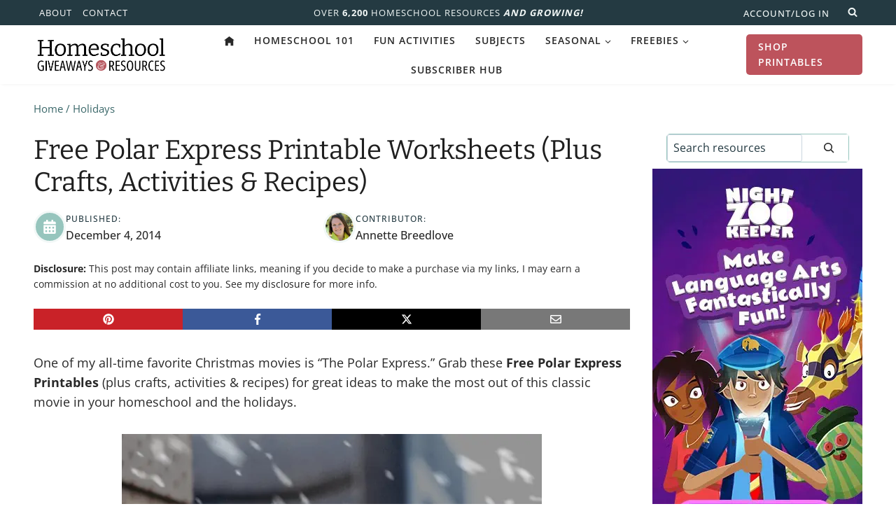

--- FILE ---
content_type: text/html; charset=UTF-8
request_url: https://homeschoolgiveaways.com/polar-express-resources-free-printables-crafts-recipes-more/
body_size: 49728
content:
<!doctype html>
<html lang="en-US" prefix="og: https://ogp.me/ns#" class="no-js" itemtype="https://schema.org/Blog" itemscope>
<head><meta charset="UTF-8"><script>if(navigator.userAgent.match(/MSIE|Internet Explorer/i)||navigator.userAgent.match(/Trident\/7\..*?rv:11/i)){var href=document.location.href;if(!href.match(/[?&]nowprocket/)){if(href.indexOf("?")==-1){if(href.indexOf("#")==-1){document.location.href=href+"?nowprocket=1"}else{document.location.href=href.replace("#","?nowprocket=1#")}}else{if(href.indexOf("#")==-1){document.location.href=href+"&nowprocket=1"}else{document.location.href=href.replace("#","&nowprocket=1#")}}}}</script><script>(()=>{class RocketLazyLoadScripts{constructor(){this.v="2.0.4",this.userEvents=["keydown","keyup","mousedown","mouseup","mousemove","mouseover","mouseout","touchmove","touchstart","touchend","touchcancel","wheel","click","dblclick","input"],this.attributeEvents=["onblur","onclick","oncontextmenu","ondblclick","onfocus","onmousedown","onmouseenter","onmouseleave","onmousemove","onmouseout","onmouseover","onmouseup","onmousewheel","onscroll","onsubmit"]}async t(){this.i(),this.o(),/iP(ad|hone)/.test(navigator.userAgent)&&this.h(),this.u(),this.l(this),this.m(),this.k(this),this.p(this),this._(),await Promise.all([this.R(),this.L()]),this.lastBreath=Date.now(),this.S(this),this.P(),this.D(),this.O(),this.M(),await this.C(this.delayedScripts.normal),await this.C(this.delayedScripts.defer),await this.C(this.delayedScripts.async),await this.T(),await this.F(),await this.j(),await this.A(),window.dispatchEvent(new Event("rocket-allScriptsLoaded")),this.everythingLoaded=!0,this.lastTouchEnd&&await new Promise(t=>setTimeout(t,500-Date.now()+this.lastTouchEnd)),this.I(),this.H(),this.U(),this.W()}i(){this.CSPIssue=sessionStorage.getItem("rocketCSPIssue"),document.addEventListener("securitypolicyviolation",t=>{this.CSPIssue||"script-src-elem"!==t.violatedDirective||"data"!==t.blockedURI||(this.CSPIssue=!0,sessionStorage.setItem("rocketCSPIssue",!0))},{isRocket:!0})}o(){window.addEventListener("pageshow",t=>{this.persisted=t.persisted,this.realWindowLoadedFired=!0},{isRocket:!0}),window.addEventListener("pagehide",()=>{this.onFirstUserAction=null},{isRocket:!0})}h(){let t;function e(e){t=e}window.addEventListener("touchstart",e,{isRocket:!0}),window.addEventListener("touchend",function i(o){o.changedTouches[0]&&t.changedTouches[0]&&Math.abs(o.changedTouches[0].pageX-t.changedTouches[0].pageX)<10&&Math.abs(o.changedTouches[0].pageY-t.changedTouches[0].pageY)<10&&o.timeStamp-t.timeStamp<200&&(window.removeEventListener("touchstart",e,{isRocket:!0}),window.removeEventListener("touchend",i,{isRocket:!0}),"INPUT"===o.target.tagName&&"text"===o.target.type||(o.target.dispatchEvent(new TouchEvent("touchend",{target:o.target,bubbles:!0})),o.target.dispatchEvent(new MouseEvent("mouseover",{target:o.target,bubbles:!0})),o.target.dispatchEvent(new PointerEvent("click",{target:o.target,bubbles:!0,cancelable:!0,detail:1,clientX:o.changedTouches[0].clientX,clientY:o.changedTouches[0].clientY})),event.preventDefault()))},{isRocket:!0})}q(t){this.userActionTriggered||("mousemove"!==t.type||this.firstMousemoveIgnored?"keyup"===t.type||"mouseover"===t.type||"mouseout"===t.type||(this.userActionTriggered=!0,this.onFirstUserAction&&this.onFirstUserAction()):this.firstMousemoveIgnored=!0),"click"===t.type&&t.preventDefault(),t.stopPropagation(),t.stopImmediatePropagation(),"touchstart"===this.lastEvent&&"touchend"===t.type&&(this.lastTouchEnd=Date.now()),"click"===t.type&&(this.lastTouchEnd=0),this.lastEvent=t.type,t.composedPath&&t.composedPath()[0].getRootNode()instanceof ShadowRoot&&(t.rocketTarget=t.composedPath()[0]),this.savedUserEvents.push(t)}u(){this.savedUserEvents=[],this.userEventHandler=this.q.bind(this),this.userEvents.forEach(t=>window.addEventListener(t,this.userEventHandler,{passive:!1,isRocket:!0})),document.addEventListener("visibilitychange",this.userEventHandler,{isRocket:!0})}U(){this.userEvents.forEach(t=>window.removeEventListener(t,this.userEventHandler,{passive:!1,isRocket:!0})),document.removeEventListener("visibilitychange",this.userEventHandler,{isRocket:!0}),this.savedUserEvents.forEach(t=>{(t.rocketTarget||t.target).dispatchEvent(new window[t.constructor.name](t.type,t))})}m(){const t="return false",e=Array.from(this.attributeEvents,t=>"data-rocket-"+t),i="["+this.attributeEvents.join("],[")+"]",o="[data-rocket-"+this.attributeEvents.join("],[data-rocket-")+"]",s=(e,i,o)=>{o&&o!==t&&(e.setAttribute("data-rocket-"+i,o),e["rocket"+i]=new Function("event",o),e.setAttribute(i,t))};new MutationObserver(t=>{for(const n of t)"attributes"===n.type&&(n.attributeName.startsWith("data-rocket-")||this.everythingLoaded?n.attributeName.startsWith("data-rocket-")&&this.everythingLoaded&&this.N(n.target,n.attributeName.substring(12)):s(n.target,n.attributeName,n.target.getAttribute(n.attributeName))),"childList"===n.type&&n.addedNodes.forEach(t=>{if(t.nodeType===Node.ELEMENT_NODE)if(this.everythingLoaded)for(const i of[t,...t.querySelectorAll(o)])for(const t of i.getAttributeNames())e.includes(t)&&this.N(i,t.substring(12));else for(const e of[t,...t.querySelectorAll(i)])for(const t of e.getAttributeNames())this.attributeEvents.includes(t)&&s(e,t,e.getAttribute(t))})}).observe(document,{subtree:!0,childList:!0,attributeFilter:[...this.attributeEvents,...e]})}I(){this.attributeEvents.forEach(t=>{document.querySelectorAll("[data-rocket-"+t+"]").forEach(e=>{this.N(e,t)})})}N(t,e){const i=t.getAttribute("data-rocket-"+e);i&&(t.setAttribute(e,i),t.removeAttribute("data-rocket-"+e))}k(t){Object.defineProperty(HTMLElement.prototype,"onclick",{get(){return this.rocketonclick||null},set(e){this.rocketonclick=e,this.setAttribute(t.everythingLoaded?"onclick":"data-rocket-onclick","this.rocketonclick(event)")}})}S(t){function e(e,i){let o=e[i];e[i]=null,Object.defineProperty(e,i,{get:()=>o,set(s){t.everythingLoaded?o=s:e["rocket"+i]=o=s}})}e(document,"onreadystatechange"),e(window,"onload"),e(window,"onpageshow");try{Object.defineProperty(document,"readyState",{get:()=>t.rocketReadyState,set(e){t.rocketReadyState=e},configurable:!0}),document.readyState="loading"}catch(t){console.log("WPRocket DJE readyState conflict, bypassing")}}l(t){this.originalAddEventListener=EventTarget.prototype.addEventListener,this.originalRemoveEventListener=EventTarget.prototype.removeEventListener,this.savedEventListeners=[],EventTarget.prototype.addEventListener=function(e,i,o){o&&o.isRocket||!t.B(e,this)&&!t.userEvents.includes(e)||t.B(e,this)&&!t.userActionTriggered||e.startsWith("rocket-")||t.everythingLoaded?t.originalAddEventListener.call(this,e,i,o):(t.savedEventListeners.push({target:this,remove:!1,type:e,func:i,options:o}),"mouseenter"!==e&&"mouseleave"!==e||t.originalAddEventListener.call(this,e,t.savedUserEvents.push,o))},EventTarget.prototype.removeEventListener=function(e,i,o){o&&o.isRocket||!t.B(e,this)&&!t.userEvents.includes(e)||t.B(e,this)&&!t.userActionTriggered||e.startsWith("rocket-")||t.everythingLoaded?t.originalRemoveEventListener.call(this,e,i,o):t.savedEventListeners.push({target:this,remove:!0,type:e,func:i,options:o})}}J(t,e){this.savedEventListeners=this.savedEventListeners.filter(i=>{let o=i.type,s=i.target||window;return e!==o||t!==s||(this.B(o,s)&&(i.type="rocket-"+o),this.$(i),!1)})}H(){EventTarget.prototype.addEventListener=this.originalAddEventListener,EventTarget.prototype.removeEventListener=this.originalRemoveEventListener,this.savedEventListeners.forEach(t=>this.$(t))}$(t){t.remove?this.originalRemoveEventListener.call(t.target,t.type,t.func,t.options):this.originalAddEventListener.call(t.target,t.type,t.func,t.options)}p(t){let e;function i(e){return t.everythingLoaded?e:e.split(" ").map(t=>"load"===t||t.startsWith("load.")?"rocket-jquery-load":t).join(" ")}function o(o){function s(e){const s=o.fn[e];o.fn[e]=o.fn.init.prototype[e]=function(){return this[0]===window&&t.userActionTriggered&&("string"==typeof arguments[0]||arguments[0]instanceof String?arguments[0]=i(arguments[0]):"object"==typeof arguments[0]&&Object.keys(arguments[0]).forEach(t=>{const e=arguments[0][t];delete arguments[0][t],arguments[0][i(t)]=e})),s.apply(this,arguments),this}}if(o&&o.fn&&!t.allJQueries.includes(o)){const e={DOMContentLoaded:[],"rocket-DOMContentLoaded":[]};for(const t in e)document.addEventListener(t,()=>{e[t].forEach(t=>t())},{isRocket:!0});o.fn.ready=o.fn.init.prototype.ready=function(i){function s(){parseInt(o.fn.jquery)>2?setTimeout(()=>i.bind(document)(o)):i.bind(document)(o)}return"function"==typeof i&&(t.realDomReadyFired?!t.userActionTriggered||t.fauxDomReadyFired?s():e["rocket-DOMContentLoaded"].push(s):e.DOMContentLoaded.push(s)),o([])},s("on"),s("one"),s("off"),t.allJQueries.push(o)}e=o}t.allJQueries=[],o(window.jQuery),Object.defineProperty(window,"jQuery",{get:()=>e,set(t){o(t)}})}P(){const t=new Map;document.write=document.writeln=function(e){const i=document.currentScript,o=document.createRange(),s=i.parentElement;let n=t.get(i);void 0===n&&(n=i.nextSibling,t.set(i,n));const c=document.createDocumentFragment();o.setStart(c,0),c.appendChild(o.createContextualFragment(e)),s.insertBefore(c,n)}}async R(){return new Promise(t=>{this.userActionTriggered?t():this.onFirstUserAction=t})}async L(){return new Promise(t=>{document.addEventListener("DOMContentLoaded",()=>{this.realDomReadyFired=!0,t()},{isRocket:!0})})}async j(){return this.realWindowLoadedFired?Promise.resolve():new Promise(t=>{window.addEventListener("load",t,{isRocket:!0})})}M(){this.pendingScripts=[];this.scriptsMutationObserver=new MutationObserver(t=>{for(const e of t)e.addedNodes.forEach(t=>{"SCRIPT"!==t.tagName||t.noModule||t.isWPRocket||this.pendingScripts.push({script:t,promise:new Promise(e=>{const i=()=>{const i=this.pendingScripts.findIndex(e=>e.script===t);i>=0&&this.pendingScripts.splice(i,1),e()};t.addEventListener("load",i,{isRocket:!0}),t.addEventListener("error",i,{isRocket:!0}),setTimeout(i,1e3)})})})}),this.scriptsMutationObserver.observe(document,{childList:!0,subtree:!0})}async F(){await this.X(),this.pendingScripts.length?(await this.pendingScripts[0].promise,await this.F()):this.scriptsMutationObserver.disconnect()}D(){this.delayedScripts={normal:[],async:[],defer:[]},document.querySelectorAll("script[type$=rocketlazyloadscript]").forEach(t=>{t.hasAttribute("data-rocket-src")?t.hasAttribute("async")&&!1!==t.async?this.delayedScripts.async.push(t):t.hasAttribute("defer")&&!1!==t.defer||"module"===t.getAttribute("data-rocket-type")?this.delayedScripts.defer.push(t):this.delayedScripts.normal.push(t):this.delayedScripts.normal.push(t)})}async _(){await this.L();let t=[];document.querySelectorAll("script[type$=rocketlazyloadscript][data-rocket-src]").forEach(e=>{let i=e.getAttribute("data-rocket-src");if(i&&!i.startsWith("data:")){i.startsWith("//")&&(i=location.protocol+i);try{const o=new URL(i).origin;o!==location.origin&&t.push({src:o,crossOrigin:e.crossOrigin||"module"===e.getAttribute("data-rocket-type")})}catch(t){}}}),t=[...new Map(t.map(t=>[JSON.stringify(t),t])).values()],this.Y(t,"preconnect")}async G(t){if(await this.K(),!0!==t.noModule||!("noModule"in HTMLScriptElement.prototype))return new Promise(e=>{let i;function o(){(i||t).setAttribute("data-rocket-status","executed"),e()}try{if(navigator.userAgent.includes("Firefox/")||""===navigator.vendor||this.CSPIssue)i=document.createElement("script"),[...t.attributes].forEach(t=>{let e=t.nodeName;"type"!==e&&("data-rocket-type"===e&&(e="type"),"data-rocket-src"===e&&(e="src"),i.setAttribute(e,t.nodeValue))}),t.text&&(i.text=t.text),t.nonce&&(i.nonce=t.nonce),i.hasAttribute("src")?(i.addEventListener("load",o,{isRocket:!0}),i.addEventListener("error",()=>{i.setAttribute("data-rocket-status","failed-network"),e()},{isRocket:!0}),setTimeout(()=>{i.isConnected||e()},1)):(i.text=t.text,o()),i.isWPRocket=!0,t.parentNode.replaceChild(i,t);else{const i=t.getAttribute("data-rocket-type"),s=t.getAttribute("data-rocket-src");i?(t.type=i,t.removeAttribute("data-rocket-type")):t.removeAttribute("type"),t.addEventListener("load",o,{isRocket:!0}),t.addEventListener("error",i=>{this.CSPIssue&&i.target.src.startsWith("data:")?(console.log("WPRocket: CSP fallback activated"),t.removeAttribute("src"),this.G(t).then(e)):(t.setAttribute("data-rocket-status","failed-network"),e())},{isRocket:!0}),s?(t.fetchPriority="high",t.removeAttribute("data-rocket-src"),t.src=s):t.src="data:text/javascript;base64,"+window.btoa(unescape(encodeURIComponent(t.text)))}}catch(i){t.setAttribute("data-rocket-status","failed-transform"),e()}});t.setAttribute("data-rocket-status","skipped")}async C(t){const e=t.shift();return e?(e.isConnected&&await this.G(e),this.C(t)):Promise.resolve()}O(){this.Y([...this.delayedScripts.normal,...this.delayedScripts.defer,...this.delayedScripts.async],"preload")}Y(t,e){this.trash=this.trash||[];let i=!0;var o=document.createDocumentFragment();t.forEach(t=>{const s=t.getAttribute&&t.getAttribute("data-rocket-src")||t.src;if(s&&!s.startsWith("data:")){const n=document.createElement("link");n.href=s,n.rel=e,"preconnect"!==e&&(n.as="script",n.fetchPriority=i?"high":"low"),t.getAttribute&&"module"===t.getAttribute("data-rocket-type")&&(n.crossOrigin=!0),t.crossOrigin&&(n.crossOrigin=t.crossOrigin),t.integrity&&(n.integrity=t.integrity),t.nonce&&(n.nonce=t.nonce),o.appendChild(n),this.trash.push(n),i=!1}}),document.head.appendChild(o)}W(){this.trash.forEach(t=>t.remove())}async T(){try{document.readyState="interactive"}catch(t){}this.fauxDomReadyFired=!0;try{await this.K(),this.J(document,"readystatechange"),document.dispatchEvent(new Event("rocket-readystatechange")),await this.K(),document.rocketonreadystatechange&&document.rocketonreadystatechange(),await this.K(),this.J(document,"DOMContentLoaded"),document.dispatchEvent(new Event("rocket-DOMContentLoaded")),await this.K(),this.J(window,"DOMContentLoaded"),window.dispatchEvent(new Event("rocket-DOMContentLoaded"))}catch(t){console.error(t)}}async A(){try{document.readyState="complete"}catch(t){}try{await this.K(),this.J(document,"readystatechange"),document.dispatchEvent(new Event("rocket-readystatechange")),await this.K(),document.rocketonreadystatechange&&document.rocketonreadystatechange(),await this.K(),this.J(window,"load"),window.dispatchEvent(new Event("rocket-load")),await this.K(),window.rocketonload&&window.rocketonload(),await this.K(),this.allJQueries.forEach(t=>t(window).trigger("rocket-jquery-load")),await this.K(),this.J(window,"pageshow");const t=new Event("rocket-pageshow");t.persisted=this.persisted,window.dispatchEvent(t),await this.K(),window.rocketonpageshow&&window.rocketonpageshow({persisted:this.persisted})}catch(t){console.error(t)}}async K(){Date.now()-this.lastBreath>45&&(await this.X(),this.lastBreath=Date.now())}async X(){return document.hidden?new Promise(t=>setTimeout(t)):new Promise(t=>requestAnimationFrame(t))}B(t,e){return e===document&&"readystatechange"===t||(e===document&&"DOMContentLoaded"===t||(e===window&&"DOMContentLoaded"===t||(e===window&&"load"===t||e===window&&"pageshow"===t)))}static run(){(new RocketLazyLoadScripts).t()}}RocketLazyLoadScripts.run()})();</script>
	
	<meta name="viewport" content="width=device-width, initial-scale=1, minimum-scale=1">
		<style>img:is([sizes="auto" i], [sizes^="auto," i]) { contain-intrinsic-size: 3000px 1500px }</style>
	
<!-- Search Engine Optimization by Rank Math - https://rankmath.com/ -->
<title>Free Polar Express Printable Worksheets (Plus Crafts, Activities &amp; Recipes)</title>
<link data-rocket-prefetch href="https://cdn.id5-sync.com" rel="dns-prefetch">
<link data-rocket-prefetch href="https://api.receptivity.io" rel="dns-prefetch">
<link data-rocket-prefetch href="https://securepubads.g.doubleclick.net" rel="dns-prefetch">
<link data-rocket-prefetch href="https://scripts.grow.me" rel="dns-prefetch">
<link data-rocket-prefetch href="https://exchange.mediavine.com" rel="dns-prefetch">
<link data-rocket-prefetch href="https://scripts.mediavine.com" rel="dns-prefetch">
<link data-rocket-prefetch href="https://eu-us.consentmanager.net" rel="dns-prefetch">
<link data-rocket-prefetch href="https://eu-us-cdn.consentmanager.net" rel="dns-prefetch">
<link data-rocket-prefetch href="https://growmefrontendassetsstack-growheadlessbucket79e0b0-aqcqbhbrt0qb.s3.amazonaws.com" rel="dns-prefetch"><link rel="preload" data-rocket-preload as="image" href="https://homeschoolgiveaways.com/wp-content/uploads/2025/10/sidebar-ad-option-1.webp" imagesrcset="https://homeschoolgiveaways.com/wp-content/uploads/2025/10/sidebar-ad-option-1.webp 300w,https://homeschoolgiveaways.com/wp-content/uploads/2025/10/sidebar-ad-option-1-150x300.webp 150w" imagesizes="(max-width: 300px) 100vw, 300px" fetchpriority="high">
<meta name="description" content="Turn the Polar Express into an all-day affair with fun Polar Express printables, crafts, activities, and yummy recipes."/>
<meta name="robots" content="follow, index, max-snippet:-1, max-video-preview:-1, max-image-preview:large"/>
<link rel="canonical" href="https://homeschoolgiveaways.com/polar-express-resources-free-printables-crafts-recipes-more/" />
<meta property="og:locale" content="en_US" />
<meta property="og:type" content="article" />
<meta property="og:title" content="Free Polar Express Printable Worksheets (Plus Crafts, Activities &amp; Recipes)" />
<meta property="og:description" content="Turn the Polar Express into an all-day affair with fun Polar Express printables, crafts, activities, and yummy recipes." />
<meta property="og:url" content="https://homeschoolgiveaways.com/polar-express-resources-free-printables-crafts-recipes-more/" />
<meta property="og:site_name" content="Homeschool Giveaways" />
<meta property="article:publisher" content="https://www.facebook.com/hsgiveaways" />
<meta property="article:section" content="Holidays" />
<meta property="og:image" content="https://homeschoolgiveaways.com/wp-content/uploads/2020/12/Free-Polar-Express-Printables-and-Crafts-short.jpg" />
<meta property="og:image:secure_url" content="https://homeschoolgiveaways.com/wp-content/uploads/2020/12/Free-Polar-Express-Printables-and-Crafts-short.jpg" />
<meta property="og:image:width" content="600" />
<meta property="og:image:height" content="900" />
<meta property="og:image:alt" content="Free Polar Express Worksheets (Plus Crafts" />
<meta property="og:image:type" content="image/jpeg" />
<meta property="article:published_time" content="2014-12-04T17:46:18-06:00" />
<meta name="twitter:card" content="summary_large_image" />
<meta name="twitter:title" content="Free Polar Express Printable Worksheets (Plus Crafts, Activities &amp; Recipes)" />
<meta name="twitter:description" content="Turn the Polar Express into an all-day affair with fun Polar Express printables, crafts, activities, and yummy recipes." />
<meta name="twitter:site" content="@hsgiveaways" />
<meta name="twitter:creator" content="@hsgiveaways" />
<meta name="twitter:image" content="https://homeschoolgiveaways.com/wp-content/uploads/2020/12/Free-Polar-Express-Printables-and-Crafts-short.jpg" />
<meta name="twitter:label1" content="Written by" />
<meta name="twitter:data1" content="Annette Breedlove" />
<meta name="twitter:label2" content="Time to read" />
<meta name="twitter:data2" content="11 minutes" />
<script type="application/ld+json" class="rank-math-schema">{"@context":"https://schema.org","@graph":[{"@type":"Organization","@id":"https://homeschoolgiveaways.com/#organization","name":"Homeschool Giveaways","url":"https://homeschoolgiveaways.com","sameAs":["https://www.facebook.com/hsgiveaways","https://twitter.com/hsgiveaways","https://www.pinterest.com/hsgiveaways/"],"logo":{"@type":"ImageObject","@id":"https://homeschoolgiveaways.com/#logo","url":"https://homeschoolgiveaways.com/wp-content/uploads/2024/02/homeschool-giveaways-logo.svg","contentUrl":"https://homeschoolgiveaways.com/wp-content/uploads/2024/02/homeschool-giveaways-logo.svg","caption":"Homeschool Giveaways","inLanguage":"en-US","width":"100","height":"100"}},{"@type":"WebSite","@id":"https://homeschoolgiveaways.com/#website","url":"https://homeschoolgiveaways.com","name":"Homeschool Giveaways","publisher":{"@id":"https://homeschoolgiveaways.com/#organization"},"inLanguage":"en-US"},{"@type":"ImageObject","@id":"https://homeschoolgiveaways.com/wp-content/uploads/2020/12/Free-Polar-Express-Printables-and-Crafts-short.jpg","url":"https://homeschoolgiveaways.com/wp-content/uploads/2020/12/Free-Polar-Express-Printables-and-Crafts-short.jpg","width":"600","height":"900","inLanguage":"en-US"},{"@type":"WebPage","@id":"https://homeschoolgiveaways.com/polar-express-resources-free-printables-crafts-recipes-more/#webpage","url":"https://homeschoolgiveaways.com/polar-express-resources-free-printables-crafts-recipes-more/","name":"Free Polar Express Printable Worksheets (Plus Crafts, Activities &amp; Recipes)","datePublished":"2014-12-04T17:46:18-06:00","dateModified":"2014-12-04T17:46:18-06:00","isPartOf":{"@id":"https://homeschoolgiveaways.com/#website"},"primaryImageOfPage":{"@id":"https://homeschoolgiveaways.com/wp-content/uploads/2020/12/Free-Polar-Express-Printables-and-Crafts-short.jpg"},"inLanguage":"en-US"},{"@type":"Person","@id":"https://homeschoolgiveaways.com/author/annette-breedlove/","name":"Annette Breedlove","url":"https://homeschoolgiveaways.com/author/annette-breedlove/","image":{"@type":"ImageObject","@id":"https://secure.gravatar.com/avatar/0ab9afa46de84835e42bb6ac633a3134ac905be8a1f85f5bf015114ef4872c3c?s=96&amp;d=blank&amp;r=g","url":"https://secure.gravatar.com/avatar/0ab9afa46de84835e42bb6ac633a3134ac905be8a1f85f5bf015114ef4872c3c?s=96&amp;d=blank&amp;r=g","caption":"Annette Breedlove","inLanguage":"en-US"},"sameAs":["http://www.inallyoudo.net"],"worksFor":{"@id":"https://homeschoolgiveaways.com/#organization"}},{"@type":"BlogPosting","headline":"Free Polar Express Printable Worksheets (Plus Crafts, Activities &amp; Recipes)","keywords":"Free Polar Express Worksheets (Plus Crafts, Activities &amp; Recipes)","datePublished":"2014-12-04T17:46:18-06:00","dateModified":"2014-12-04T17:46:18-06:00","author":{"@id":"https://homeschoolgiveaways.com/author/annette-breedlove/","name":"Annette Breedlove"},"publisher":{"@id":"https://homeschoolgiveaways.com/#organization"},"description":"Turn the Polar Express into an all-day affair with fun Polar Express printables, crafts, activities, and yummy recipes.","name":"Free Polar Express Printable Worksheets (Plus Crafts, Activities &amp; Recipes)","@id":"https://homeschoolgiveaways.com/polar-express-resources-free-printables-crafts-recipes-more/#richSnippet","isPartOf":{"@id":"https://homeschoolgiveaways.com/polar-express-resources-free-printables-crafts-recipes-more/#webpage"},"image":{"@id":"https://homeschoolgiveaways.com/wp-content/uploads/2020/12/Free-Polar-Express-Printables-and-Crafts-short.jpg"},"inLanguage":"en-US","mainEntityOfPage":{"@id":"https://homeschoolgiveaways.com/polar-express-resources-free-printables-crafts-recipes-more/#webpage"}}]}</script>
<!-- /Rank Math WordPress SEO plugin -->

<link rel='dns-prefetch' href='//scripts.mediavine.com' />

<link rel="alternate" type="application/rss+xml" title="Homeschool Giveaways &raquo; Feed" href="https://homeschoolgiveaways.com/feed/" />
<link rel="alternate" type="application/rss+xml" title="Homeschool Giveaways &raquo; Comments Feed" href="https://homeschoolgiveaways.com/comments/feed/" />
			<script type="rocketlazyloadscript">document.documentElement.classList.remove( 'no-js' );</script>
			<link data-minify="1" rel='stylesheet' id='sdm-styles-css' href='https://homeschoolgiveaways.com/wp-content/cache/min/1/wp-content/plugins/simple-download-monitor/css/sdm_wp_styles.css?ver=1768840155' media='all' />
<link data-minify="1" rel='stylesheet' id='kadence-blocks-rowlayout-css' href='https://homeschoolgiveaways.com/wp-content/cache/min/1/wp-content/plugins/kadence-blocks/dist/style-blocks-rowlayout.css?ver=1768840155' media='all' />
<link data-minify="1" rel='stylesheet' id='kadence-blocks-column-css' href='https://homeschoolgiveaways.com/wp-content/cache/min/1/wp-content/plugins/kadence-blocks/dist/style-blocks-column.css?ver=1768840155' media='all' />
<style id='kadence-blocks-advancedheading-inline-css'>
.wp-block-kadence-advancedheading mark{background:transparent;border-style:solid;border-width:0}.wp-block-kadence-advancedheading mark.kt-highlight{color:#f76a0c;}.kb-adv-heading-icon{display: inline-flex;justify-content: center;align-items: center;} .is-layout-constrained > .kb-advanced-heading-link {display: block;}.single-content .kadence-advanced-heading-wrapper h1, .single-content .kadence-advanced-heading-wrapper h2, .single-content .kadence-advanced-heading-wrapper h3, .single-content .kadence-advanced-heading-wrapper h4, .single-content .kadence-advanced-heading-wrapper h5, .single-content .kadence-advanced-heading-wrapper h6 {margin: 1.5em 0 .5em;}.single-content .kadence-advanced-heading-wrapper+* { margin-top:0;}.kb-screen-reader-text{position:absolute;width:1px;height:1px;padding:0;margin:-1px;overflow:hidden;clip:rect(0,0,0,0);}
</style>
<link data-minify="1" rel='stylesheet' id='kadence-blocks-image-css' href='https://homeschoolgiveaways.com/wp-content/cache/min/1/wp-content/plugins/kadence-blocks/dist/style-blocks-image.css?ver=1768840155' media='all' />
<link data-minify="1" rel='stylesheet' id='kadence-blocks-advancedbtn-css' href='https://homeschoolgiveaways.com/wp-content/cache/min/1/wp-content/plugins/kadence-blocks/dist/style-blocks-advancedbtn.css?ver=1768840155' media='all' />
<link data-minify="1" rel='stylesheet' id='kadence-blocks-icon-css' href='https://homeschoolgiveaways.com/wp-content/cache/min/1/wp-content/plugins/kadence-blocks/dist/style-blocks-icon.css?ver=1768840155' media='all' />
<link data-minify="1" rel='stylesheet' id='kadence-blocks-infobox-css' href='https://homeschoolgiveaways.com/wp-content/cache/min/1/wp-content/plugins/kadence-blocks/dist/style-blocks-infobox.css?ver=1768840155' media='all' />
<link data-minify="1" rel='stylesheet' id='kadence-blocks-pro-dynamichtml-css' href='https://homeschoolgiveaways.com/wp-content/cache/min/1/wp-content/plugins/kadence-blocks-pro/dist/style-blocks-dynamichtml.css?ver=1768840155' media='all' />
<link data-minify="1" rel='stylesheet' id='kadence-blocks-pro-dynamiclist-css' href='https://homeschoolgiveaways.com/wp-content/cache/min/1/wp-content/plugins/kadence-blocks-pro/dist/style-blocks-dynamiclist.css?ver=1768840155' media='all' />
<link data-minify="1" rel='stylesheet' id='kadence-blocks-pro-query-css' href='https://homeschoolgiveaways.com/wp-content/cache/min/1/wp-content/plugins/kadence-blocks-pro/dist/style-blocks-query.css?ver=1768840155' media='all' />
<style id='wp-emoji-styles-inline-css'>

	img.wp-smiley, img.emoji {
		display: inline !important;
		border: none !important;
		box-shadow: none !important;
		height: 1em !important;
		width: 1em !important;
		margin: 0 0.07em !important;
		vertical-align: -0.1em !important;
		background: none !important;
		padding: 0 !important;
	}
</style>
<link rel='stylesheet' id='wp-block-library-css' href='https://homeschoolgiveaways.com/wp-includes/css/dist/block-library/style.min.css?ver=6.8.3' media='all' />
<style id='classic-theme-styles-inline-css'>
/*! This file is auto-generated */
.wp-block-button__link{color:#fff;background-color:#32373c;border-radius:9999px;box-shadow:none;text-decoration:none;padding:calc(.667em + 2px) calc(1.333em + 2px);font-size:1.125em}.wp-block-file__button{background:#32373c;color:#fff;text-decoration:none}
</style>
<link data-minify="1" rel='stylesheet' id='dlp-login-forms-css' href='https://homeschoolgiveaways.com/wp-content/cache/min/1/wp-content/plugins/document-library-pro/assets/css/dlp-login-forms.css?ver=1768840155' media='all' />
<style id='filebird-block-filebird-gallery-style-inline-css'>
ul.filebird-block-filebird-gallery{margin:auto!important;padding:0!important;width:100%}ul.filebird-block-filebird-gallery.layout-grid{display:grid;grid-gap:20px;align-items:stretch;grid-template-columns:repeat(var(--columns),1fr);justify-items:stretch}ul.filebird-block-filebird-gallery.layout-grid li img{border:1px solid #ccc;box-shadow:2px 2px 6px 0 rgba(0,0,0,.3);height:100%;max-width:100%;-o-object-fit:cover;object-fit:cover;width:100%}ul.filebird-block-filebird-gallery.layout-masonry{-moz-column-count:var(--columns);-moz-column-gap:var(--space);column-gap:var(--space);-moz-column-width:var(--min-width);columns:var(--min-width) var(--columns);display:block;overflow:auto}ul.filebird-block-filebird-gallery.layout-masonry li{margin-bottom:var(--space)}ul.filebird-block-filebird-gallery li{list-style:none}ul.filebird-block-filebird-gallery li figure{height:100%;margin:0;padding:0;position:relative;width:100%}ul.filebird-block-filebird-gallery li figure figcaption{background:linear-gradient(0deg,rgba(0,0,0,.7),rgba(0,0,0,.3) 70%,transparent);bottom:0;box-sizing:border-box;color:#fff;font-size:.8em;margin:0;max-height:100%;overflow:auto;padding:3em .77em .7em;position:absolute;text-align:center;width:100%;z-index:2}ul.filebird-block-filebird-gallery li figure figcaption a{color:inherit}

</style>
<link data-minify="1" rel='stylesheet' id='convertkit-broadcasts-css' href='https://homeschoolgiveaways.com/wp-content/cache/background-css/1/homeschoolgiveaways.com/wp-content/cache/min/1/wp-content/plugins/convertkit/resources/frontend/css/broadcasts.css?ver=1768840155&wpr_t=1768820367' media='all' />
<link data-minify="1" rel='stylesheet' id='convertkit-button-css' href='https://homeschoolgiveaways.com/wp-content/cache/min/1/wp-content/plugins/convertkit/resources/frontend/css/button.css?ver=1768840155' media='all' />
<link data-minify="1" rel='stylesheet' id='convertkit-form-css' href='https://homeschoolgiveaways.com/wp-content/cache/min/1/wp-content/plugins/convertkit/resources/frontend/css/form.css?ver=1768840155' media='all' />
<link data-minify="1" rel='stylesheet' id='convertkit-form-builder-field-css' href='https://homeschoolgiveaways.com/wp-content/cache/min/1/wp-content/plugins/convertkit/resources/frontend/css/form-builder.css?ver=1768840155' media='all' />
<link data-minify="1" rel='stylesheet' id='convertkit-form-builder-css' href='https://homeschoolgiveaways.com/wp-content/cache/min/1/wp-content/plugins/convertkit/resources/frontend/css/form-builder.css?ver=1768840155' media='all' />
<style id='global-styles-inline-css'>
:root{--wp--preset--aspect-ratio--square: 1;--wp--preset--aspect-ratio--4-3: 4/3;--wp--preset--aspect-ratio--3-4: 3/4;--wp--preset--aspect-ratio--3-2: 3/2;--wp--preset--aspect-ratio--2-3: 2/3;--wp--preset--aspect-ratio--16-9: 16/9;--wp--preset--aspect-ratio--9-16: 9/16;--wp--preset--color--black: #000000;--wp--preset--color--cyan-bluish-gray: #abb8c3;--wp--preset--color--white: #ffffff;--wp--preset--color--pale-pink: #f78da7;--wp--preset--color--vivid-red: #cf2e2e;--wp--preset--color--luminous-vivid-orange: #ff6900;--wp--preset--color--luminous-vivid-amber: #fcb900;--wp--preset--color--light-green-cyan: #7bdcb5;--wp--preset--color--vivid-green-cyan: #00d084;--wp--preset--color--pale-cyan-blue: #8ed1fc;--wp--preset--color--vivid-cyan-blue: #0693e3;--wp--preset--color--vivid-purple: #9b51e0;--wp--preset--color--theme-palette-1: var(--global-palette1);--wp--preset--color--theme-palette-2: var(--global-palette2);--wp--preset--color--theme-palette-3: var(--global-palette3);--wp--preset--color--theme-palette-4: var(--global-palette4);--wp--preset--color--theme-palette-5: var(--global-palette5);--wp--preset--color--theme-palette-6: var(--global-palette6);--wp--preset--color--theme-palette-7: var(--global-palette7);--wp--preset--color--theme-palette-8: var(--global-palette8);--wp--preset--color--theme-palette-9: var(--global-palette9);--wp--preset--color--theme-palette-10: var(--global-palette10);--wp--preset--color--theme-palette-11: var(--global-palette11);--wp--preset--color--theme-palette-12: var(--global-palette12);--wp--preset--color--theme-palette-13: var(--global-palette13);--wp--preset--color--theme-palette-14: var(--global-palette14);--wp--preset--color--theme-palette-15: var(--global-palette15);--wp--preset--gradient--vivid-cyan-blue-to-vivid-purple: linear-gradient(135deg,rgba(6,147,227,1) 0%,rgb(155,81,224) 100%);--wp--preset--gradient--light-green-cyan-to-vivid-green-cyan: linear-gradient(135deg,rgb(122,220,180) 0%,rgb(0,208,130) 100%);--wp--preset--gradient--luminous-vivid-amber-to-luminous-vivid-orange: linear-gradient(135deg,rgba(252,185,0,1) 0%,rgba(255,105,0,1) 100%);--wp--preset--gradient--luminous-vivid-orange-to-vivid-red: linear-gradient(135deg,rgba(255,105,0,1) 0%,rgb(207,46,46) 100%);--wp--preset--gradient--very-light-gray-to-cyan-bluish-gray: linear-gradient(135deg,rgb(238,238,238) 0%,rgb(169,184,195) 100%);--wp--preset--gradient--cool-to-warm-spectrum: linear-gradient(135deg,rgb(74,234,220) 0%,rgb(151,120,209) 20%,rgb(207,42,186) 40%,rgb(238,44,130) 60%,rgb(251,105,98) 80%,rgb(254,248,76) 100%);--wp--preset--gradient--blush-light-purple: linear-gradient(135deg,rgb(255,206,236) 0%,rgb(152,150,240) 100%);--wp--preset--gradient--blush-bordeaux: linear-gradient(135deg,rgb(254,205,165) 0%,rgb(254,45,45) 50%,rgb(107,0,62) 100%);--wp--preset--gradient--luminous-dusk: linear-gradient(135deg,rgb(255,203,112) 0%,rgb(199,81,192) 50%,rgb(65,88,208) 100%);--wp--preset--gradient--pale-ocean: linear-gradient(135deg,rgb(255,245,203) 0%,rgb(182,227,212) 50%,rgb(51,167,181) 100%);--wp--preset--gradient--electric-grass: linear-gradient(135deg,rgb(202,248,128) 0%,rgb(113,206,126) 100%);--wp--preset--gradient--midnight: linear-gradient(135deg,rgb(2,3,129) 0%,rgb(40,116,252) 100%);--wp--preset--font-size--small: var(--global-font-size-small);--wp--preset--font-size--medium: var(--global-font-size-medium);--wp--preset--font-size--large: var(--global-font-size-large);--wp--preset--font-size--x-large: 42px;--wp--preset--font-size--larger: var(--global-font-size-larger);--wp--preset--font-size--xxlarge: var(--global-font-size-xxlarge);--wp--preset--spacing--20: 0.44rem;--wp--preset--spacing--30: 0.67rem;--wp--preset--spacing--40: 1rem;--wp--preset--spacing--50: 1.5rem;--wp--preset--spacing--60: 2.25rem;--wp--preset--spacing--70: 3.38rem;--wp--preset--spacing--80: 5.06rem;--wp--preset--shadow--natural: 6px 6px 9px rgba(0, 0, 0, 0.2);--wp--preset--shadow--deep: 12px 12px 50px rgba(0, 0, 0, 0.4);--wp--preset--shadow--sharp: 6px 6px 0px rgba(0, 0, 0, 0.2);--wp--preset--shadow--outlined: 6px 6px 0px -3px rgba(255, 255, 255, 1), 6px 6px rgba(0, 0, 0, 1);--wp--preset--shadow--crisp: 6px 6px 0px rgba(0, 0, 0, 1);}:where(.is-layout-flex){gap: 0.5em;}:where(.is-layout-grid){gap: 0.5em;}body .is-layout-flex{display: flex;}.is-layout-flex{flex-wrap: wrap;align-items: center;}.is-layout-flex > :is(*, div){margin: 0;}body .is-layout-grid{display: grid;}.is-layout-grid > :is(*, div){margin: 0;}:where(.wp-block-columns.is-layout-flex){gap: 2em;}:where(.wp-block-columns.is-layout-grid){gap: 2em;}:where(.wp-block-post-template.is-layout-flex){gap: 1.25em;}:where(.wp-block-post-template.is-layout-grid){gap: 1.25em;}.has-black-color{color: var(--wp--preset--color--black) !important;}.has-cyan-bluish-gray-color{color: var(--wp--preset--color--cyan-bluish-gray) !important;}.has-white-color{color: var(--wp--preset--color--white) !important;}.has-pale-pink-color{color: var(--wp--preset--color--pale-pink) !important;}.has-vivid-red-color{color: var(--wp--preset--color--vivid-red) !important;}.has-luminous-vivid-orange-color{color: var(--wp--preset--color--luminous-vivid-orange) !important;}.has-luminous-vivid-amber-color{color: var(--wp--preset--color--luminous-vivid-amber) !important;}.has-light-green-cyan-color{color: var(--wp--preset--color--light-green-cyan) !important;}.has-vivid-green-cyan-color{color: var(--wp--preset--color--vivid-green-cyan) !important;}.has-pale-cyan-blue-color{color: var(--wp--preset--color--pale-cyan-blue) !important;}.has-vivid-cyan-blue-color{color: var(--wp--preset--color--vivid-cyan-blue) !important;}.has-vivid-purple-color{color: var(--wp--preset--color--vivid-purple) !important;}.has-black-background-color{background-color: var(--wp--preset--color--black) !important;}.has-cyan-bluish-gray-background-color{background-color: var(--wp--preset--color--cyan-bluish-gray) !important;}.has-white-background-color{background-color: var(--wp--preset--color--white) !important;}.has-pale-pink-background-color{background-color: var(--wp--preset--color--pale-pink) !important;}.has-vivid-red-background-color{background-color: var(--wp--preset--color--vivid-red) !important;}.has-luminous-vivid-orange-background-color{background-color: var(--wp--preset--color--luminous-vivid-orange) !important;}.has-luminous-vivid-amber-background-color{background-color: var(--wp--preset--color--luminous-vivid-amber) !important;}.has-light-green-cyan-background-color{background-color: var(--wp--preset--color--light-green-cyan) !important;}.has-vivid-green-cyan-background-color{background-color: var(--wp--preset--color--vivid-green-cyan) !important;}.has-pale-cyan-blue-background-color{background-color: var(--wp--preset--color--pale-cyan-blue) !important;}.has-vivid-cyan-blue-background-color{background-color: var(--wp--preset--color--vivid-cyan-blue) !important;}.has-vivid-purple-background-color{background-color: var(--wp--preset--color--vivid-purple) !important;}.has-black-border-color{border-color: var(--wp--preset--color--black) !important;}.has-cyan-bluish-gray-border-color{border-color: var(--wp--preset--color--cyan-bluish-gray) !important;}.has-white-border-color{border-color: var(--wp--preset--color--white) !important;}.has-pale-pink-border-color{border-color: var(--wp--preset--color--pale-pink) !important;}.has-vivid-red-border-color{border-color: var(--wp--preset--color--vivid-red) !important;}.has-luminous-vivid-orange-border-color{border-color: var(--wp--preset--color--luminous-vivid-orange) !important;}.has-luminous-vivid-amber-border-color{border-color: var(--wp--preset--color--luminous-vivid-amber) !important;}.has-light-green-cyan-border-color{border-color: var(--wp--preset--color--light-green-cyan) !important;}.has-vivid-green-cyan-border-color{border-color: var(--wp--preset--color--vivid-green-cyan) !important;}.has-pale-cyan-blue-border-color{border-color: var(--wp--preset--color--pale-cyan-blue) !important;}.has-vivid-cyan-blue-border-color{border-color: var(--wp--preset--color--vivid-cyan-blue) !important;}.has-vivid-purple-border-color{border-color: var(--wp--preset--color--vivid-purple) !important;}.has-vivid-cyan-blue-to-vivid-purple-gradient-background{background: var(--wp--preset--gradient--vivid-cyan-blue-to-vivid-purple) !important;}.has-light-green-cyan-to-vivid-green-cyan-gradient-background{background: var(--wp--preset--gradient--light-green-cyan-to-vivid-green-cyan) !important;}.has-luminous-vivid-amber-to-luminous-vivid-orange-gradient-background{background: var(--wp--preset--gradient--luminous-vivid-amber-to-luminous-vivid-orange) !important;}.has-luminous-vivid-orange-to-vivid-red-gradient-background{background: var(--wp--preset--gradient--luminous-vivid-orange-to-vivid-red) !important;}.has-very-light-gray-to-cyan-bluish-gray-gradient-background{background: var(--wp--preset--gradient--very-light-gray-to-cyan-bluish-gray) !important;}.has-cool-to-warm-spectrum-gradient-background{background: var(--wp--preset--gradient--cool-to-warm-spectrum) !important;}.has-blush-light-purple-gradient-background{background: var(--wp--preset--gradient--blush-light-purple) !important;}.has-blush-bordeaux-gradient-background{background: var(--wp--preset--gradient--blush-bordeaux) !important;}.has-luminous-dusk-gradient-background{background: var(--wp--preset--gradient--luminous-dusk) !important;}.has-pale-ocean-gradient-background{background: var(--wp--preset--gradient--pale-ocean) !important;}.has-electric-grass-gradient-background{background: var(--wp--preset--gradient--electric-grass) !important;}.has-midnight-gradient-background{background: var(--wp--preset--gradient--midnight) !important;}.has-small-font-size{font-size: var(--wp--preset--font-size--small) !important;}.has-medium-font-size{font-size: var(--wp--preset--font-size--medium) !important;}.has-large-font-size{font-size: var(--wp--preset--font-size--large) !important;}.has-x-large-font-size{font-size: var(--wp--preset--font-size--x-large) !important;}
:where(.wp-block-post-template.is-layout-flex){gap: 1.25em;}:where(.wp-block-post-template.is-layout-grid){gap: 1.25em;}
:where(.wp-block-columns.is-layout-flex){gap: 2em;}:where(.wp-block-columns.is-layout-grid){gap: 2em;}
:root :where(.wp-block-pullquote){font-size: 1.5em;line-height: 1.6;}
</style>
<link data-minify="1" rel='stylesheet' id='child-theme-css' href='https://homeschoolgiveaways.com/wp-content/cache/min/1/wp-content/themes/homeschool-giveaways/style.css?ver=1768840155' media='all' />
<link rel='stylesheet' id='kadence-global-css' href='https://homeschoolgiveaways.com/wp-content/themes/kadence/assets/css/global.min.css?ver=1767939010' media='all' />
<style id='kadence-global-inline-css'>
/* Kadence Base CSS */
:root{--global-palette1:#bd535c;--global-palette2:#96c5bd;--global-palette3:#1f1f1f;--global-palette4:#292929;--global-palette5:#3a6769;--global-palette6:#243a42;--global-palette7:#f2f8f7;--global-palette8:#f7fbfa;--global-palette9:#ffffff;--global-palette10:oklch(from var(--global-palette1) calc(l + 0.10 * (1 - l)) calc(c * 1.00) calc(h + 180) / 100%);--global-palette11:#13612e;--global-palette12:#1159af;--global-palette13:#b82105;--global-palette14:#f7630c;--global-palette15:#f5a524;--global-palette9rgb:255, 255, 255;--global-palette-highlight:var(--global-palette3);--global-palette-highlight-alt:var(--global-palette3);--global-palette-highlight-alt2:var(--global-palette1);--global-palette-btn-bg:var(--global-palette1);--global-palette-btn-bg-hover:var(--global-palette2);--global-palette-btn:var(--global-palette9);--global-palette-btn-hover:var(--global-palette9);--global-palette-btn-sec-bg:var(--global-palette7);--global-palette-btn-sec-bg-hover:var(--global-palette2);--global-palette-btn-sec:var(--global-palette3);--global-palette-btn-sec-hover:var(--global-palette9);--global-body-font-family:'Open Sans', sans-serif;--global-heading-font-family:Bitter, serif;--global-primary-nav-font-family:inherit;--global-fallback-font:sans-serif;--global-display-fallback-font:sans-serif;--global-content-width:1290px;--global-content-wide-width:calc(1290px + 230px);--global-content-narrow-width:842px;--global-content-edge-padding:3rem;--global-content-boxed-padding:2rem;--global-calc-content-width:calc(1290px - var(--global-content-edge-padding) - var(--global-content-edge-padding) );--wp--style--global--content-size:var(--global-calc-content-width);}.wp-site-blocks{--global-vw:calc( 100vw - ( 0.5 * var(--scrollbar-offset)));}body{background:var(--global-palette9);}body, input, select, optgroup, textarea{font-style:normal;font-weight:normal;font-size:18px;line-height:1.6;font-family:var(--global-body-font-family);color:var(--global-palette4);}.content-bg, body.content-style-unboxed .site{background:var(--global-palette9);}h1,h2,h3,h4,h5,h6{font-family:var(--global-heading-font-family);}h1{font-style:normal;font-weight:normal;font-size:32px;line-height:1.2;color:var(--global-palette3);}h2{font-style:normal;font-weight:normal;font-size:28px;line-height:1.2;color:var(--global-palette3);}h3{font-style:normal;font-weight:normal;font-size:24px;line-height:1.3;color:var(--global-palette3);}h4{font-style:normal;font-weight:500;font-size:22px;line-height:1.2;letter-spacing:1px;font-family:'Open Sans', sans-serif;text-transform:uppercase;color:var(--global-palette4);}h5{font-style:normal;font-weight:normal;font-size:20px;line-height:1.3;color:var(--global-palette4);}h6{font-style:normal;font-weight:500;font-size:18px;line-height:1.2;letter-spacing:1px;font-family:'Open Sans', sans-serif;text-transform:uppercase;color:var(--global-palette5);}.entry-hero .kadence-breadcrumbs{max-width:1290px;}.site-container, .site-header-row-layout-contained, .site-footer-row-layout-contained, .entry-hero-layout-contained, .comments-area, .alignfull > .wp-block-cover__inner-container, .alignwide > .wp-block-cover__inner-container{max-width:var(--global-content-width);}.content-width-narrow .content-container.site-container, .content-width-narrow .hero-container.site-container{max-width:var(--global-content-narrow-width);}@media all and (min-width: 1520px){.wp-site-blocks .content-container  .alignwide{margin-left:-115px;margin-right:-115px;width:unset;max-width:unset;}}@media all and (min-width: 1102px){.content-width-narrow .wp-site-blocks .content-container .alignwide{margin-left:-130px;margin-right:-130px;width:unset;max-width:unset;}}.content-style-boxed .wp-site-blocks .entry-content .alignwide{margin-left:calc( -1 * var( --global-content-boxed-padding ) );margin-right:calc( -1 * var( --global-content-boxed-padding ) );}.content-area{margin-top:5rem;margin-bottom:5rem;}@media all and (max-width: 1024px){.content-area{margin-top:3rem;margin-bottom:3rem;}}@media all and (max-width: 767px){.content-area{margin-top:2rem;margin-bottom:2rem;}}@media all and (max-width: 1024px){:root{--global-content-edge-padding:3rem;--global-content-boxed-padding:2rem;}}@media all and (max-width: 767px){:root{--global-content-edge-padding:1.5rem;--global-content-boxed-padding:1.5rem;}}.entry-content-wrap{padding:2rem;}@media all and (max-width: 1024px){.entry-content-wrap{padding:2rem;}}@media all and (max-width: 767px){.entry-content-wrap{padding:1.5rem;}}.entry.single-entry{box-shadow:0px 0px 0px 0px rgba(0,0,0,0.05);}.entry.loop-entry{box-shadow:0px 0px 0px 0px rgba(0,0,0,0.05);}.loop-entry .entry-content-wrap{padding:2rem;}@media all and (max-width: 1024px){.loop-entry .entry-content-wrap{padding:2rem;}}@media all and (max-width: 767px){.loop-entry .entry-content-wrap{padding:1.5rem;}}.has-sidebar:not(.has-left-sidebar) .content-container{grid-template-columns:1fr 300px;}.has-sidebar.has-left-sidebar .content-container{grid-template-columns:300px 1fr;}.primary-sidebar.widget-area .widget{margin-bottom:1.5em;color:var(--global-palette4);}.primary-sidebar.widget-area .widget-title{font-weight:700;font-size:20px;line-height:1.5;color:var(--global-palette3);}button, .button, .wp-block-button__link, input[type="button"], input[type="reset"], input[type="submit"], .fl-button, .elementor-button-wrapper .elementor-button, .wc-block-components-checkout-place-order-button, .wc-block-cart__submit{font-style:normal;font-weight:600;font-size:14px;letter-spacing:1px;text-transform:uppercase;border-radius:5px;padding:.5em 1.2em .5em 1.2em;box-shadow:0px 0px 0px -7px rgba(0,0,0,0);}.wp-block-button.is-style-outline .wp-block-button__link{padding:.5em 1.2em .5em 1.2em;}button:hover, button:focus, button:active, .button:hover, .button:focus, .button:active, .wp-block-button__link:hover, .wp-block-button__link:focus, .wp-block-button__link:active, input[type="button"]:hover, input[type="button"]:focus, input[type="button"]:active, input[type="reset"]:hover, input[type="reset"]:focus, input[type="reset"]:active, input[type="submit"]:hover, input[type="submit"]:focus, input[type="submit"]:active, .elementor-button-wrapper .elementor-button:hover, .elementor-button-wrapper .elementor-button:focus, .elementor-button-wrapper .elementor-button:active, .wc-block-cart__submit:hover{box-shadow:0px 15px 25px -7px rgba(0,0,0,0.1);}.kb-button.kb-btn-global-outline.kb-btn-global-inherit{padding-top:calc(.5em - 2px);padding-right:calc(1.2em - 2px);padding-bottom:calc(.5em - 2px);padding-left:calc(1.2em - 2px);}button.button-style-secondary, .button.button-style-secondary, .wp-block-button__link.button-style-secondary, input[type="button"].button-style-secondary, input[type="reset"].button-style-secondary, input[type="submit"].button-style-secondary, .fl-button.button-style-secondary, .elementor-button-wrapper .elementor-button.button-style-secondary, .wc-block-components-checkout-place-order-button.button-style-secondary, .wc-block-cart__submit.button-style-secondary{font-style:normal;font-weight:600;font-size:14px;letter-spacing:1px;text-transform:uppercase;}@media all and (min-width: 1025px){.transparent-header .entry-hero .entry-hero-container-inner{padding-top:calc(0px + 60px);}}@media all and (max-width: 1024px){.mobile-transparent-header .entry-hero .entry-hero-container-inner{padding-top:60px;}}@media all and (max-width: 767px){.mobile-transparent-header .entry-hero .entry-hero-container-inner{padding-top:60px;}}#kt-scroll-up-reader, #kt-scroll-up{border-radius:120px 120px 120px 120px;color:var(--global-palette9);background:var(--global-palette2);bottom:5rem;font-size:1.2em;padding:0.4em 0.4em 0.4em 0.4em;}#kt-scroll-up-reader.scroll-up-side-right, #kt-scroll-up.scroll-up-side-right{right:3rem;}#kt-scroll-up-reader.scroll-up-side-left, #kt-scroll-up.scroll-up-side-left{left:3rem;}@media all and (hover: hover){#kt-scroll-up-reader:hover, #kt-scroll-up:hover{color:var(--global-palette9);background:var(--global-palette1);}}@media all and (max-width: 767px){#kt-scroll-up-reader.scroll-up-side-right, #kt-scroll-up.scroll-up-side-right{right:1.5rem;}#kt-scroll-up-reader.scroll-up-side-left, #kt-scroll-up.scroll-up-side-left{left:1.5rem;}}.entry-author-style-center{padding-top:var(--global-md-spacing);border-top:1px solid var(--global-gray-500);}.entry-author-style-center .entry-author-avatar, .entry-meta .author-avatar{display:none;}.entry-author-style-normal .entry-author-profile{padding-left:0px;}#comments .comment-meta{margin-left:0px;}.post-title .kadence-breadcrumbs{color:var(--global-palette1);}.post-title .kadence-breadcrumbs a:hover{color:var(--global-palette2);}.entry-hero.post-hero-section .entry-header{min-height:200px;}
/* Kadence Header CSS */
.wp-site-blocks #mobile-header{display:block;}.wp-site-blocks #main-header{display:none;}@media all and (min-width: 1280px){.wp-site-blocks #mobile-header{display:none;}.wp-site-blocks #main-header{display:block;}}@media all and (max-width: 1279px){.mobile-transparent-header #masthead{position:absolute;left:0px;right:0px;z-index:100;}.kadence-scrollbar-fixer.mobile-transparent-header #masthead{right:var(--scrollbar-offset,0);}.mobile-transparent-header #masthead, .mobile-transparent-header .site-top-header-wrap .site-header-row-container-inner, .mobile-transparent-header .site-main-header-wrap .site-header-row-container-inner, .mobile-transparent-header .site-bottom-header-wrap .site-header-row-container-inner{background:transparent;}.site-header-row-tablet-layout-fullwidth, .site-header-row-tablet-layout-standard{padding:0px;}}@media all and (min-width: 1280px){.transparent-header #masthead{position:absolute;left:0px;right:0px;z-index:100;}.transparent-header.kadence-scrollbar-fixer #masthead{right:var(--scrollbar-offset,0);}.transparent-header #masthead, .transparent-header .site-top-header-wrap .site-header-row-container-inner, .transparent-header .site-main-header-wrap .site-header-row-container-inner, .transparent-header .site-bottom-header-wrap .site-header-row-container-inner{background:transparent;}}.site-branding a.brand img{max-width:200px;}.site-branding a.brand img.svg-logo-image{width:200px;}@media all and (max-width: 767px){.site-branding a.brand img{max-width:150px;}.site-branding a.brand img.svg-logo-image{width:150px;}}.site-branding{padding:.5rem 0rem .5rem 0rem;}#masthead, #masthead .kadence-sticky-header.item-is-fixed:not(.item-at-start):not(.site-header-row-container):not(.site-main-header-wrap), #masthead .kadence-sticky-header.item-is-fixed:not(.item-at-start) > .site-header-row-container-inner{background:#ffffff;}.site-main-header-inner-wrap{min-height:60px;}.site-top-header-wrap .site-header-row-container-inner{background:var(--global-palette6);}.site-top-header-inner-wrap{min-height:0px;}.site-main-header-wrap.site-header-row-container.site-header-focus-item.site-header-row-layout-standard.kadence-sticky-header.item-is-fixed.item-is-stuck, .site-header-upper-inner-wrap.kadence-sticky-header.item-is-fixed.item-is-stuck, .site-header-inner-wrap.kadence-sticky-header.item-is-fixed.item-is-stuck, .site-top-header-wrap.site-header-row-container.site-header-focus-item.site-header-row-layout-standard.kadence-sticky-header.item-is-fixed.item-is-stuck, .site-bottom-header-wrap.site-header-row-container.site-header-focus-item.site-header-row-layout-standard.kadence-sticky-header.item-is-fixed.item-is-stuck{box-shadow:0px 0px 0px 0px rgba(0,0,0,0);}.header-navigation[class*="header-navigation-style-underline"] .header-menu-container.primary-menu-container>ul>li>a:after{width:calc( 100% - 2em);}.main-navigation .primary-menu-container > ul > li.menu-item > a{padding-left:calc(2em / 2);padding-right:calc(2em / 2);padding-top:0.6em;padding-bottom:0.6em;color:var(--global-palette4);}.main-navigation .primary-menu-container > ul > li.menu-item .dropdown-nav-special-toggle{right:calc(2em / 2);}.main-navigation .primary-menu-container > ul li.menu-item > a{font-style:normal;font-weight:600;font-size:14px;letter-spacing:1px;text-transform:uppercase;}.main-navigation .primary-menu-container > ul > li.menu-item > a:hover{color:var(--global-palette5);}.main-navigation .primary-menu-container > ul > li.menu-item.current-menu-item > a{color:var(--global-palette1);}.header-navigation[class*="header-navigation-style-underline"] .header-menu-container.secondary-menu-container>ul>li>a:after{width:calc( 100% - 1.2em);}.secondary-navigation .secondary-menu-container > ul > li.menu-item > a{padding-left:calc(1.2em / 2);padding-right:calc(1.2em / 2);padding-top:0.6em;padding-bottom:0.6em;color:var(--global-palette9);}.secondary-navigation .primary-menu-container > ul > li.menu-item .dropdown-nav-special-toggle{right:calc(1.2em / 2);}.secondary-navigation .secondary-menu-container > ul li.menu-item > a{font-style:normal;font-size:13px;letter-spacing:1px;text-transform:uppercase;}.secondary-navigation .secondary-menu-container > ul > li.menu-item > a:hover{color:var(--global-palette2);}.secondary-navigation .secondary-menu-container > ul > li.menu-item.current-menu-item > a{color:var(--global-palette2);}.header-navigation .header-menu-container ul ul.sub-menu, .header-navigation .header-menu-container ul ul.submenu{background:var(--global-palette4);box-shadow:0px 2px 13px 0px rgba(0,0,0,0.1);}.header-navigation .header-menu-container ul ul li.menu-item, .header-menu-container ul.menu > li.kadence-menu-mega-enabled > ul > li.menu-item > a{border-bottom:1px solid rgba(255,255,255,0.1);border-radius:0px 0px 0px 0px;}.header-navigation .header-menu-container ul ul li.menu-item > a{width:200px;padding-top:1em;padding-bottom:1em;color:var(--global-palette8);font-size:12px;}.header-navigation .header-menu-container ul ul li.menu-item > a:hover{color:var(--global-palette8);background:var(--global-palette2);border-radius:0px 0px 0px 0px;}.header-navigation .header-menu-container ul ul li.menu-item.current-menu-item > a{color:var(--global-palette8);background:var(--global-palette2);border-radius:0px 0px 0px 0px;}.mobile-toggle-open-container .menu-toggle-open, .mobile-toggle-open-container .menu-toggle-open:focus{background:var(--global-palette2);color:var(--global-palette9);padding:0.4em 0.6em 0.4em 0.6em;font-size:14px;}.mobile-toggle-open-container .menu-toggle-open.menu-toggle-style-bordered{border:1px solid currentColor;}.mobile-toggle-open-container .menu-toggle-open .menu-toggle-icon{font-size:24px;}.mobile-toggle-open-container .menu-toggle-open:hover, .mobile-toggle-open-container .menu-toggle-open:focus-visible{color:var(--global-palette9);background:var(--global-palette1);}.mobile-navigation ul li{font-style:normal;font-weight:600;font-size:14px;letter-spacing:1px;text-transform:uppercase;}.mobile-navigation ul li a{padding-top:1em;padding-bottom:1em;}.mobile-navigation ul li > a, .mobile-navigation ul li.menu-item-has-children > .drawer-nav-drop-wrap{color:var(--global-palette3);}.mobile-navigation ul li > a:hover, .mobile-navigation ul li.menu-item-has-children > .drawer-nav-drop-wrap:hover{color:var(--global-palette2);}.mobile-navigation ul li.current-menu-item > a, .mobile-navigation ul li.current-menu-item.menu-item-has-children > .drawer-nav-drop-wrap{color:var(--global-palette1);}.mobile-navigation ul li.menu-item-has-children .drawer-nav-drop-wrap, .mobile-navigation ul li:not(.menu-item-has-children) a{border-bottom:1px solid var(--global-palette7);}.mobile-navigation:not(.drawer-navigation-parent-toggle-true) ul li.menu-item-has-children .drawer-nav-drop-wrap button{border-left:1px solid var(--global-palette7);}#mobile-drawer .drawer-inner, #mobile-drawer.popup-drawer-layout-fullwidth.popup-drawer-animation-slice .pop-portion-bg, #mobile-drawer.popup-drawer-layout-fullwidth.popup-drawer-animation-slice.pop-animated.show-drawer .drawer-inner{background:var(--global-palette9);}#mobile-drawer .drawer-header .drawer-toggle{padding:0.3em 0.3em 0.3em 0.3em;font-size:24px;}#mobile-drawer .drawer-header .drawer-toggle, #mobile-drawer .drawer-header .drawer-toggle:focus{color:var(--global-palette9);background:var(--global-palette2);}#mobile-drawer .drawer-header .drawer-toggle:hover, #mobile-drawer .drawer-header .drawer-toggle:focus:hover{color:var(--global-palette9);background:var(--global-palette1);}#main-header .header-button{box-shadow:0px 0px 0px -7px rgba(0,0,0,0);}#main-header .header-button:hover{box-shadow:0px 15px 25px -7px rgba(0,0,0,0.1);}.header-html{font-style:normal;font-size:13px;letter-spacing:1px;text-transform:uppercase;color:var(--global-palette7);margin:0.2em 0em 0.2em 0em;}.search-toggle-open-container .search-toggle-open{color:var(--global-palette7);}.search-toggle-open-container .search-toggle-open.search-toggle-style-bordered{border:1px solid currentColor;}.search-toggle-open-container .search-toggle-open .search-toggle-icon{font-size:1em;}.search-toggle-open-container .search-toggle-open:hover, .search-toggle-open-container .search-toggle-open:focus{color:var(--global-palette2);}#search-drawer .drawer-inner{background:rgba(9, 12, 16, 0.97);}.mobile-header-button-wrap .mobile-header-button-inner-wrap .mobile-header-button{margin:1em 0em 1em 0em;border:2px none transparent;box-shadow:0px 0px 0px -7px rgba(0,0,0,0);}.mobile-header-button-wrap .mobile-header-button-inner-wrap .mobile-header-button:hover{box-shadow:0px 15px 25px -7px rgba(0,0,0,0.1);}.mobile-html{margin:1em 0em 1em 0em;}
/* Kadence Footer CSS */
.site-bottom-footer-inner-wrap{padding-top:30px;padding-bottom:30px;grid-column-gap:30px;}.site-bottom-footer-inner-wrap .widget{margin-bottom:30px;}.site-bottom-footer-inner-wrap .site-footer-section:not(:last-child):after{right:calc(-30px / 2);}
/* Kadence Pro Header CSS */
.header-navigation-dropdown-direction-left ul ul.submenu, .header-navigation-dropdown-direction-left ul ul.sub-menu{right:0px;left:auto;}.rtl .header-navigation-dropdown-direction-right ul ul.submenu, .rtl .header-navigation-dropdown-direction-right ul ul.sub-menu{left:0px;right:auto;}.header-account-button .nav-drop-title-wrap > .kadence-svg-iconset, .header-account-button > .kadence-svg-iconset{font-size:1.2em;}.site-header-item .header-account-button .nav-drop-title-wrap, .site-header-item .header-account-wrap > .header-account-button{display:flex;align-items:center;}.header-account-style-icon_label .header-account-label{padding-left:5px;}.header-account-style-label_icon .header-account-label{padding-right:5px;}.site-header-item .header-account-wrap .header-account-button{text-decoration:none;box-shadow:none;color:inherit;background:transparent;padding:0.6em 0em 0.6em 0em;}.header-mobile-account-wrap .header-account-button .nav-drop-title-wrap > .kadence-svg-iconset, .header-mobile-account-wrap .header-account-button > .kadence-svg-iconset{font-size:1.2em;}.header-mobile-account-wrap .header-account-button .nav-drop-title-wrap, .header-mobile-account-wrap > .header-account-button{display:flex;align-items:center;}.header-mobile-account-wrap.header-account-style-icon_label .header-account-label{padding-left:5px;}.header-mobile-account-wrap.header-account-style-label_icon .header-account-label{padding-right:5px;}.header-mobile-account-wrap .header-account-button{text-decoration:none;box-shadow:none;color:inherit;background:transparent;padding:0.6em 0em 0.6em 0em;}#login-drawer .drawer-inner .drawer-content{display:flex;justify-content:center;align-items:center;position:absolute;top:0px;bottom:0px;left:0px;right:0px;padding:0px;}#loginform p label{display:block;}#login-drawer #loginform{width:100%;}#login-drawer #loginform input{width:100%;}#login-drawer #loginform input[type="checkbox"]{width:auto;}#login-drawer .drawer-inner .drawer-header{position:relative;z-index:100;}#login-drawer .drawer-content_inner.widget_login_form_inner{padding:2em;width:100%;max-width:350px;border-radius:.25rem;background:var(--global-palette9);color:var(--global-palette4);}#login-drawer .lost_password a{color:var(--global-palette6);}#login-drawer .lost_password, #login-drawer .register-field{text-align:center;}#login-drawer .widget_login_form_inner p{margin-top:1.2em;margin-bottom:0em;}#login-drawer .widget_login_form_inner p:first-child{margin-top:0em;}#login-drawer .widget_login_form_inner label{margin-bottom:0.5em;}#login-drawer hr.register-divider{margin:1.2em 0;border-width:1px;}#login-drawer .register-field{font-size:90%;}@media all and (min-width: 1025px){#login-drawer hr.register-divider.hide-desktop{display:none;}#login-drawer p.register-field.hide-desktop{display:none;}}@media all and (max-width: 1024px){#login-drawer hr.register-divider.hide-mobile{display:none;}#login-drawer p.register-field.hide-mobile{display:none;}}@media all and (max-width: 767px){#login-drawer hr.register-divider.hide-mobile{display:none;}#login-drawer p.register-field.hide-mobile{display:none;}}.tertiary-navigation .tertiary-menu-container > ul > li.menu-item > a{padding-left:calc(1.2em / 2);padding-right:calc(1.2em / 2);padding-top:0.6em;padding-bottom:0.6em;color:var(--global-palette5);}.tertiary-navigation .tertiary-menu-container > ul > li.menu-item > a:hover{color:var(--global-palette-highlight);}.tertiary-navigation .tertiary-menu-container > ul > li.menu-item.current-menu-item > a{color:var(--global-palette3);}.header-navigation[class*="header-navigation-style-underline"] .header-menu-container.tertiary-menu-container>ul>li>a:after{width:calc( 100% - 1.2em);}.quaternary-navigation .quaternary-menu-container > ul > li.menu-item > a{padding-left:calc(1.2em / 2);padding-right:calc(1.2em / 2);padding-top:0.6em;padding-bottom:0.6em;color:var(--global-palette5);}.quaternary-navigation .quaternary-menu-container > ul > li.menu-item > a:hover{color:var(--global-palette-highlight);}.quaternary-navigation .quaternary-menu-container > ul > li.menu-item.current-menu-item > a{color:var(--global-palette3);}.header-navigation[class*="header-navigation-style-underline"] .header-menu-container.quaternary-menu-container>ul>li>a:after{width:calc( 100% - 1.2em);}#main-header .header-divider{border-right:1px solid var(--global-palette6);height:50%;}#main-header .header-divider2{border-right:1px solid var(--global-palette6);height:50%;}#main-header .header-divider3{border-right:1px solid var(--global-palette6);height:50%;}#mobile-header .header-mobile-divider, #mobile-drawer .header-mobile-divider{border-right:1px solid var(--global-palette6);height:50%;}#mobile-drawer .header-mobile-divider{border-top:1px solid var(--global-palette6);width:50%;}#mobile-header .header-mobile-divider2{border-right:1px solid var(--global-palette6);height:50%;}#mobile-drawer .header-mobile-divider2{border-top:1px solid var(--global-palette6);width:50%;}.header-item-search-bar form ::-webkit-input-placeholder{color:currentColor;opacity:0.5;}.header-item-search-bar form ::placeholder{color:currentColor;opacity:0.5;}.header-search-bar form{max-width:100%;width:240px;}.header-mobile-search-bar form{max-width:calc(100vw - var(--global-sm-spacing) - var(--global-sm-spacing));width:240px;}.header-mobile-search-bar form input.search-field{font-style:normal;font-size:16px;border-color:var(--global-palette2);}.header-mobile-search-bar form input.search-field:focus{border-color:var(--global-palette1);}.header-widget-lstyle-normal .header-widget-area-inner a:not(.button){text-decoration:underline;}.element-contact-inner-wrap{display:flex;flex-wrap:wrap;align-items:center;margin-top:-0.6em;margin-left:calc(-0.6em / 2);margin-right:calc(-0.6em / 2);}.element-contact-inner-wrap .header-contact-item{display:inline-flex;flex-wrap:wrap;align-items:center;margin-top:0.6em;margin-left:calc(0.6em / 2);margin-right:calc(0.6em / 2);}.element-contact-inner-wrap .header-contact-item .kadence-svg-iconset{font-size:1em;}.header-contact-item img{display:inline-block;}.header-contact-item .contact-label{margin-left:0.3em;}.rtl .header-contact-item .contact-label{margin-right:0.3em;margin-left:0px;}.header-mobile-contact-wrap .element-contact-inner-wrap{display:flex;flex-wrap:wrap;align-items:center;margin-top:-0.6em;margin-left:calc(-0.6em / 2);margin-right:calc(-0.6em / 2);}.header-mobile-contact-wrap .element-contact-inner-wrap .header-contact-item{display:inline-flex;flex-wrap:wrap;align-items:center;margin-top:0.6em;margin-left:calc(0.6em / 2);margin-right:calc(0.6em / 2);}.header-mobile-contact-wrap .element-contact-inner-wrap .header-contact-item .kadence-svg-iconset{font-size:1em;}#main-header .header-button2{font-style:normal;font-weight:500;font-size:13px;letter-spacing:1px;color:var(--global-palette7);background:rgba(255,255,255,0);box-shadow:0px 0px 0px -7px rgba(0,0,0,0);}#main-header .header-button2:hover{color:var(--global-palette2);background:rgba(82,82,82,0);box-shadow:0px 15px 25px -7px rgba(0,0,0,0.1);}.mobile-header-button2-wrap .mobile-header-button-inner-wrap .mobile-header-button2{border:2px none transparent;box-shadow:0px 0px 0px -7px rgba(0,0,0,0);}.mobile-header-button2-wrap .mobile-header-button-inner-wrap .mobile-header-button2:hover{box-shadow:0px 15px 25px -7px rgba(0,0,0,0.1);}#widget-drawer.popup-drawer-layout-fullwidth .drawer-content .header-widget2, #widget-drawer.popup-drawer-layout-sidepanel .drawer-inner{max-width:400px;}#widget-drawer.popup-drawer-layout-fullwidth .drawer-content .header-widget2{margin:0 auto;}.widget-toggle-open{display:flex;align-items:center;background:transparent;box-shadow:none;}.widget-toggle-open:hover, .widget-toggle-open:focus{border-color:currentColor;background:transparent;box-shadow:none;}.widget-toggle-open .widget-toggle-icon{display:flex;}.widget-toggle-open .widget-toggle-label{padding-right:5px;}.rtl .widget-toggle-open .widget-toggle-label{padding-left:5px;padding-right:0px;}.widget-toggle-open .widget-toggle-label:empty, .rtl .widget-toggle-open .widget-toggle-label:empty{padding-right:0px;padding-left:0px;}.widget-toggle-open-container .widget-toggle-open{color:var(--global-palette5);padding:0.4em 0.6em 0.4em 0.6em;font-size:14px;}.widget-toggle-open-container .widget-toggle-open.widget-toggle-style-bordered{border:1px solid currentColor;}.widget-toggle-open-container .widget-toggle-open .widget-toggle-icon{font-size:20px;}.widget-toggle-open-container .widget-toggle-open:hover, .widget-toggle-open-container .widget-toggle-open:focus{color:var(--global-palette-highlight);}#widget-drawer .header-widget-2style-normal a:not(.button){text-decoration:underline;}#widget-drawer .header-widget-2style-plain a:not(.button){text-decoration:none;}#widget-drawer .header-widget2 .widget-title{color:var(--global-palette9);}#widget-drawer .header-widget2{color:var(--global-palette8);}#widget-drawer .header-widget2 a:not(.button), #widget-drawer .header-widget2 .drawer-sub-toggle{color:var(--global-palette8);}#widget-drawer .header-widget2 a:not(.button):hover, #widget-drawer .header-widget2 .drawer-sub-toggle:hover{color:var(--global-palette9);}#mobile-secondary-site-navigation ul li{font-size:14px;}#mobile-secondary-site-navigation ul li a{padding-top:1em;padding-bottom:1em;}#mobile-secondary-site-navigation ul li > a, #mobile-secondary-site-navigation ul li.menu-item-has-children > .drawer-nav-drop-wrap{color:var(--global-palette8);}#mobile-secondary-site-navigation ul li.current-menu-item > a, #mobile-secondary-site-navigation ul li.current-menu-item.menu-item-has-children > .drawer-nav-drop-wrap{color:var(--global-palette-highlight);}#mobile-secondary-site-navigation ul li.menu-item-has-children .drawer-nav-drop-wrap, #mobile-secondary-site-navigation ul li:not(.menu-item-has-children) a{border-bottom:1px solid rgba(255,255,255,0.1);}#mobile-secondary-site-navigation:not(.drawer-navigation-parent-toggle-true) ul li.menu-item-has-children .drawer-nav-drop-wrap button{border-left:1px solid rgba(255,255,255,0.1);}
</style>
<link data-minify="1" rel='stylesheet' id='menu-addons-css' href='https://homeschoolgiveaways.com/wp-content/cache/min/1/wp-content/plugins/kadence-pro/dist/mega-menu/menu-addon.css?ver=1768840155' media='all' />
<link data-minify="1" rel='stylesheet' id='kadence_share_css-css' href='https://homeschoolgiveaways.com/wp-content/cache/min/1/wp-content/plugins/kadence-simple-share/assets/css/kt-social.css?ver=1768840155' media='all' />
<style id='kadence-custom-font-css-inline-css'>
@font-face {font-family: "Best Move";font-style: normal;font-weight: 400;src:local("Best Move"),url("https://homeschoolgiveaways.com/wp-content/uploads/2024/02/best_move-webfont.woff2") format("woff2"),url("https://homeschoolgiveaways.com/wp-content/uploads/2024/02/best_move-webfont.woff") format("woff");font-display: swap;}
</style>
<style id='posts-table-pro-head-inline-css'>
table.posts-data-table { visibility: hidden; }
</style>
<link rel='stylesheet' id='kadence-rankmath-css' href='https://homeschoolgiveaways.com/wp-content/themes/kadence/assets/css/rankmath.min.css?ver=1.4.3' media='all' />
<style id='kadence-blocks-global-variables-inline-css'>
:root {--global-kb-font-size-sm:clamp(0.8rem, 0.73rem + 0.217vw, 0.9rem);--global-kb-font-size-md:clamp(1.1rem, 0.995rem + 0.326vw, 1.25rem);--global-kb-font-size-lg:clamp(1.75rem, 1.576rem + 0.543vw, 2rem);--global-kb-font-size-xl:clamp(2.25rem, 1.728rem + 1.63vw, 3rem);--global-kb-font-size-xxl:clamp(2.5rem, 1.456rem + 3.26vw, 4rem);--global-kb-font-size-xxxl:clamp(2.75rem, 0.489rem + 7.065vw, 6rem);}
</style>
<style id='kadence_blocks_css-inline-css'>
.kb-row-layout-id3942_e1a21f-1f > .kt-row-column-wrap{max-width:var( --global-content-width, 1290px );padding-left:var(--global-content-edge-padding);padding-right:var(--global-content-edge-padding);padding-top:var(--global-kb-spacing-xxs, 0.5rem);padding-bottom:var(--global-kb-spacing-xxs, 0.5rem);grid-template-columns:minmax(0, 1fr);}@media all and (max-width: 767px){.kb-row-layout-id3942_e1a21f-1f > .kt-row-column-wrap{grid-template-columns:minmax(0, 1fr);}}.kadence-column3942_7b0c78-00 > .kt-inside-inner-col{display:flex;}.kadence-column3942_7b0c78-00 > .kt-inside-inner-col{column-gap:var(--global-kb-gap-none, 0rem );}.kadence-column3942_7b0c78-00 > .kt-inside-inner-col{flex-direction:column;align-items:flex-start;}.kadence-column3942_7b0c78-00 > .kt-inside-inner-col > .kb-image-is-ratio-size{align-self:stretch;}.kadence-column3942_7b0c78-00 > .kt-inside-inner-col > .wp-block-kadence-advancedgallery{align-self:stretch;}.kadence-column3942_7b0c78-00 > .kt-inside-inner-col > .aligncenter{width:100%;}@media all and (max-width: 1024px){.kadence-column3942_7b0c78-00 > .kt-inside-inner-col{flex-direction:column;justify-content:center;align-items:flex-start;}}@media all and (max-width: 767px){.kadence-column3942_7b0c78-00 > .kt-inside-inner-col{flex-direction:column;justify-content:center;align-items:flex-start;}}.kb-row-layout-id85_cdfb70-8d > .kt-row-column-wrap{row-gap:var(--global-kb-gap-none, 0rem );padding-top:0px;padding-right:0px;padding-bottom:0px;padding-left:0px;}.kb-row-layout-id85_cdfb70-8d > .kt-row-column-wrap > div:not(.added-for-specificity){grid-column:initial;}.kb-row-layout-id85_cdfb70-8d > .kt-row-column-wrap{grid-template-columns:minmax(0, 1fr);}@media all and (max-width: 1024px){.kb-row-layout-id85_cdfb70-8d > .kt-row-column-wrap > div:not(.added-for-specificity){grid-column:initial;}}@media all and (max-width: 1024px){.kb-row-layout-id85_cdfb70-8d > .kt-row-column-wrap{grid-template-columns:minmax(0, 1fr);}}@media all and (max-width: 767px){.kb-row-layout-id85_cdfb70-8d > .kt-row-column-wrap{padding-right:0px;grid-template-columns:minmax(0, 1fr);}.kb-row-layout-id85_cdfb70-8d > .kt-row-column-wrap > div:not(.added-for-specificity){grid-column:initial;}}.kadence-column85_4e92ee-04 > .kt-inside-inner-col{column-gap:var(--global-kb-gap-sm, 1rem);}.kadence-column85_4e92ee-04 > .kt-inside-inner-col{flex-direction:column;}.kadence-column85_4e92ee-04 > .kt-inside-inner-col > .aligncenter{width:100%;}@media all and (max-width: 1024px){.kadence-column85_4e92ee-04 > .kt-inside-inner-col{flex-direction:column;justify-content:center;}}@media all and (max-width: 767px){.kadence-column85_4e92ee-04 > .kt-inside-inner-col{flex-direction:column;justify-content:center;}}.kb-row-layout-id197277_2a0b97-c4 > .kt-row-column-wrap{align-content:center;}:where(.kb-row-layout-id197277_2a0b97-c4 > .kt-row-column-wrap) > .wp-block-kadence-column{justify-content:center;}.kb-row-layout-id197277_2a0b97-c4 > .kt-row-column-wrap{max-width:var( --global-content-width, 1290px );padding-left:var(--global-content-edge-padding);padding-right:var(--global-content-edge-padding);padding-top:var(--global-kb-spacing-sm, 1.5rem);padding-bottom:0px;grid-template-columns:minmax(0, calc(45% - ((var(--kb-default-row-gutter, var(--global-row-gutter-md, 2rem)) * 1 )/2)))minmax(0, calc(55% - ((var(--kb-default-row-gutter, var(--global-row-gutter-md, 2rem)) * 1 )/2)));}.kb-row-layout-id197277_2a0b97-c4 .kt-row-layout-top-sep{height:100px;}@media all and (max-width: 767px){.kb-row-layout-id197277_2a0b97-c4 > .kt-row-column-wrap{grid-template-columns:minmax(0, 1fr);}.kb-row-layout-id197277_2a0b97-c4 > .kt-row-column-wrap > .wp-block-kadence-column:nth-child(1 of *:not(style)){order:2;}.kb-row-layout-id197277_2a0b97-c4 > .kt-row-column-wrap > .wp-block-kadence-column:nth-child(2 of *:not(style)){order:1;}.kb-row-layout-id197277_2a0b97-c4 > .kt-row-column-wrap > .wp-block-kadence-column:nth-child(3 of *:not(style)){order:12;}.kb-row-layout-id197277_2a0b97-c4 > .kt-row-column-wrap > .wp-block-kadence-column:nth-child(4 of *:not(style)){order:11;}.kb-row-layout-id197277_2a0b97-c4 > .kt-row-column-wrap > .wp-block-kadence-column:nth-child(5 of *:not(style)){order:22;}.kb-row-layout-id197277_2a0b97-c4 > .kt-row-column-wrap > .wp-block-kadence-column:nth-child(6 of *:not(style)){order:21;}.kb-row-layout-id197277_2a0b97-c4 > .kt-row-column-wrap > .wp-block-kadence-column:nth-child(7 of *:not(style)){order:32;}.kb-row-layout-id197277_2a0b97-c4 > .kt-row-column-wrap > .wp-block-kadence-column:nth-child(8 of *:not(style)){order:31;}.kb-row-layout-id197277_2a0b97-c4 .kt-row-layout-top-sep{height:50px;}}.kadence-column197277_a60ac5-f7 > .kt-inside-inner-col{display:flex;}.kadence-column197277_a60ac5-f7 > .kt-inside-inner-col{padding-top:var(--global-kb-spacing-xxl, 5rem);padding-bottom:var(--global-kb-spacing-xl, 4rem);}.kadence-column197277_a60ac5-f7 > .kt-inside-inner-col{column-gap:var(--global-kb-gap-sm, 1rem);}.kadence-column197277_a60ac5-f7 > .kt-inside-inner-col{flex-direction:column;justify-content:flex-start;}.kadence-column197277_a60ac5-f7 > .kt-inside-inner-col > .aligncenter{width:100%;}.kt-row-column-wrap > .kadence-column197277_a60ac5-f7{align-self:flex-start;}.kt-inner-column-height-full:not(.kt-has-1-columns) > .wp-block-kadence-column.kadence-column197277_a60ac5-f7{align-self:auto;}.kt-inner-column-height-full:not(.kt-has-1-columns) > .wp-block-kadence-column.kadence-column197277_a60ac5-f7 > .kt-inside-inner-col{flex-direction:column;justify-content:flex-start;}@media all and (max-width: 1024px){.kt-row-column-wrap > .kadence-column197277_a60ac5-f7{align-self:flex-start;}}@media all and (max-width: 1024px){.kt-inner-column-height-full:not(.kt-has-1-columns) > .wp-block-kadence-column.kadence-column197277_a60ac5-f7{align-self:auto;}}@media all and (max-width: 1024px){.kt-inner-column-height-full:not(.kt-has-1-columns) > .wp-block-kadence-column.kadence-column197277_a60ac5-f7 > .kt-inside-inner-col{flex-direction:column;justify-content:flex-start;}}@media all and (max-width: 1024px){.kadence-column197277_a60ac5-f7 > .kt-inside-inner-col{flex-direction:column;justify-content:flex-start;}}@media all and (max-width: 767px){.kadence-column197277_a60ac5-f7 > .kt-inside-inner-col{padding-top:0px;padding-bottom:var(--global-kb-spacing-lg, 3rem);flex-direction:column;justify-content:flex-start;}.kt-row-column-wrap > .kadence-column197277_a60ac5-f7{align-self:flex-start;}.kt-inner-column-height-full:not(.kt-has-1-columns) > .wp-block-kadence-column.kadence-column197277_a60ac5-f7{align-self:auto;}.kt-inner-column-height-full:not(.kt-has-1-columns) > .wp-block-kadence-column.kadence-column197277_a60ac5-f7 > .kt-inside-inner-col{flex-direction:column;justify-content:flex-start;}}.wp-block-kadence-advancedheading.kt-adv-heading197277_2e44f1-f5, .wp-block-kadence-advancedheading.kt-adv-heading197277_2e44f1-f5[data-kb-block="kb-adv-heading197277_2e44f1-f5"]{margin-bottom:var(--global-kb-spacing-xxs, 0.5rem);text-align:center;font-size:14px;font-weight:500;text-transform:uppercase;letter-spacing:1px;}.wp-block-kadence-advancedheading.kt-adv-heading197277_2e44f1-f5 mark.kt-highlight, .wp-block-kadence-advancedheading.kt-adv-heading197277_2e44f1-f5[data-kb-block="kb-adv-heading197277_2e44f1-f5"] mark.kt-highlight{font-size:10px;-webkit-box-decoration-break:clone;box-decoration-break:clone;}.wp-block-kadence-advancedheading.kt-adv-heading197277_31163f-fa, .wp-block-kadence-advancedheading.kt-adv-heading197277_31163f-fa[data-kb-block="kb-adv-heading197277_31163f-fa"]{margin-top:0px;margin-bottom:var(--global-kb-spacing-xxs, 0.5rem);text-align:center;font-size:var(--global-kb-font-size-xl, 3rem);line-height:1;font-family:var( --global-heading-font-family, inherit );}.wp-block-kadence-advancedheading.kt-adv-heading197277_31163f-fa mark.kt-highlight, .wp-block-kadence-advancedheading.kt-adv-heading197277_31163f-fa[data-kb-block="kb-adv-heading197277_31163f-fa"] mark.kt-highlight{-webkit-box-decoration-break:clone;box-decoration-break:clone;}.wp-block-kadence-advancedheading.kt-adv-heading197277_f8fab3-5b, .wp-block-kadence-advancedheading.kt-adv-heading197277_f8fab3-5b[data-kb-block="kb-adv-heading197277_f8fab3-5b"]{text-align:center;}.wp-block-kadence-advancedheading.kt-adv-heading197277_f8fab3-5b mark.kt-highlight, .wp-block-kadence-advancedheading.kt-adv-heading197277_f8fab3-5b[data-kb-block="kb-adv-heading197277_f8fab3-5b"] mark.kt-highlight{-webkit-box-decoration-break:clone;box-decoration-break:clone;}.wp-block-kadence-advancedheading.kt-adv-heading197277_6aacef-c5, .wp-block-kadence-advancedheading.kt-adv-heading197277_6aacef-c5[data-kb-block="kb-adv-heading197277_6aacef-c5"]{margin-top:var(--global-kb-spacing-xxs, 0.5rem);text-align:center;font-size:12px;}.wp-block-kadence-advancedheading.kt-adv-heading197277_6aacef-c5 mark.kt-highlight, .wp-block-kadence-advancedheading.kt-adv-heading197277_6aacef-c5[data-kb-block="kb-adv-heading197277_6aacef-c5"] mark.kt-highlight{-webkit-box-decoration-break:clone;box-decoration-break:clone;}.kadence-column197277_4e988f-64 > .kt-inside-inner-col{column-gap:var(--global-kb-gap-sm, 1rem);}.kadence-column197277_4e988f-64 > .kt-inside-inner-col{flex-direction:column;}.kadence-column197277_4e988f-64 > .kt-inside-inner-col > .aligncenter{width:100%;}@media all and (max-width: 1024px){.kadence-column197277_4e988f-64 > .kt-inside-inner-col{flex-direction:column;justify-content:center;}}@media all and (max-width: 767px){.kadence-column197277_4e988f-64 > .kt-inside-inner-col{flex-direction:column;justify-content:center;}}.kb-image197277_136145-02 .kb-image-has-overlay:after{opacity:0.3;}.kb-image197277_136145-02 img.kb-img, .kb-image197277_136145-02 .kb-img img{filter:drop-shadow(0px 0px 5px rgba(31, 31, 31, 0.1));}.kadence-column85_9e8348-43 > .kt-inside-inner-col{column-gap:var(--global-kb-gap-sm, 1rem);}.kadence-column85_9e8348-43 > .kt-inside-inner-col{flex-direction:column;}.kadence-column85_9e8348-43 > .kt-inside-inner-col > .aligncenter{width:100%;}@media all and (max-width: 1024px){.kadence-column85_9e8348-43 > .kt-inside-inner-col{flex-direction:column;justify-content:center;}}@media all and (max-width: 767px){.kadence-column85_9e8348-43 > .kt-inside-inner-col{flex-direction:column;justify-content:center;}}.kb-row-layout-id85_a2b78d-56 > .kt-row-column-wrap{max-width:800px;margin-left:auto;margin-right:auto;padding-top:var(--global-kb-spacing-4xl, 8rem);padding-bottom:var(--global-kb-spacing-5xl, 10rem);grid-template-columns:minmax(0, 1fr);}.kb-row-layout-id85_a2b78d-56{background-image:var(--wpr-bg-fb7eb585-07a1-40e1-bf45-b1f0d0ff113a);background-size:cover;background-position:center center;background-attachment:fixed;background-repeat:no-repeat;}.kb-row-layout-id85_a2b78d-56 > .kt-row-layout-overlay{opacity:0.70;background-color:var(--global-palette3, #1A202C);}.kb-row-layout-id85_a2b78d-56 .kt-row-layout-bottom-sep{height:100px;}.kb-row-layout-id85_a2b78d-56 .kt-row-layout-bottom-sep svg{fill:var(--global-palette7, #EDF2F7)!important;}.kb-row-layout-id85_a2b78d-56 .kt-row-layout-top-sep{height:100px;}.kb-row-layout-id85_a2b78d-56 .kt-row-layout-top-sep svg{fill:var(--global-palette7, #EDF2F7)!important;}@media all and (max-width: 1024px), only screen and (min-device-width: 1024px) and (max-device-width: 1366px) and (-webkit-min-device-pixel-ratio: 2) and (hover: none){.kb-row-layout-id85_a2b78d-56{background-attachment:scroll;}}@media all and (max-width: 1024px){.kb-row-layout-id85_a2b78d-56 > .kt-row-column-wrap{padding-top:var(--global-kb-spacing-3xl, 6.5rem);padding-bottom:var(--global-kb-spacing-4xl, 8rem);}}@media all and (max-width: 767px){.kb-row-layout-id85_a2b78d-56 > .kt-row-column-wrap{padding-top:var(--global-kb-spacing-xl, 4rem);padding-bottom:var(--global-kb-spacing-3xl, 6.5rem);grid-template-columns:minmax(0, 1fr);}.kb-row-layout-id85_a2b78d-56 .kt-row-layout-bottom-sep{height:50px;}.kb-row-layout-id85_a2b78d-56 .kt-row-layout-top-sep{height:50px;}}.kadence-column85_48bc6e-64 > .kt-inside-inner-col{column-gap:var(--global-kb-gap-sm, 1rem);}.kadence-column85_48bc6e-64 > .kt-inside-inner-col{flex-direction:column;}.kadence-column85_48bc6e-64 > .kt-inside-inner-col > .aligncenter{width:100%;}@media all and (max-width: 1024px){.kadence-column85_48bc6e-64 > .kt-inside-inner-col{flex-direction:column;justify-content:center;}}@media all and (max-width: 767px){.kadence-column85_48bc6e-64 > .kt-inside-inner-col{flex-direction:column;justify-content:center;}}.wp-block-kadence-advancedheading.kt-adv-heading85_d52dde-07, .wp-block-kadence-advancedheading.kt-adv-heading85_d52dde-07[data-kb-block="kb-adv-heading85_d52dde-07"]{margin-bottom:var(--global-kb-spacing-xxs, 0.5rem);text-align:center;font-size:var(--global-kb-font-size-sm, 0.9rem);font-weight:500;text-transform:uppercase;letter-spacing:1px;}.wp-block-kadence-advancedheading.kt-adv-heading85_d52dde-07 mark.kt-highlight, .wp-block-kadence-advancedheading.kt-adv-heading85_d52dde-07[data-kb-block="kb-adv-heading85_d52dde-07"] mark.kt-highlight{font-family:'Best Move', cursive;color:var(--global-palette5, #4A5568);-webkit-box-decoration-break:clone;box-decoration-break:clone;}.wp-block-kadence-advancedheading.kt-adv-heading85_f8a1be-80, .wp-block-kadence-advancedheading.kt-adv-heading85_f8a1be-80[data-kb-block="kb-adv-heading85_f8a1be-80"]{padding-top:0px;margin-top:0px;margin-bottom:0px;text-align:center;font-size:var(--global-kb-font-size-xxl, 4rem);line-height:50px;font-family:var( --global-heading-font-family, inherit );}.wp-block-kadence-advancedheading.kt-adv-heading85_f8a1be-80 mark.kt-highlight, .wp-block-kadence-advancedheading.kt-adv-heading85_f8a1be-80[data-kb-block="kb-adv-heading85_f8a1be-80"] mark.kt-highlight{font-size:var(--global-kb-font-size-xxxl, 5rem);font-family:'Best Move', cursive;color:var(--global-palette2, #2B6CB0);-webkit-box-decoration-break:clone;box-decoration-break:clone;padding-top:0px;padding-right:0px;padding-left:0px;}.wp-block-kadence-advancedheading.kt-adv-heading85_65d708-98, .wp-block-kadence-advancedheading.kt-adv-heading85_65d708-98[data-kb-block="kb-adv-heading85_65d708-98"]{text-align:center;}.wp-block-kadence-advancedheading.kt-adv-heading85_65d708-98 mark.kt-highlight, .wp-block-kadence-advancedheading.kt-adv-heading85_65d708-98[data-kb-block="kb-adv-heading85_65d708-98"] mark.kt-highlight{-webkit-box-decoration-break:clone;box-decoration-break:clone;}ul.menu .wp-block-kadence-advancedbtn .kb-btn85_62c515-78.kb-button{width:initial;}.kadence-column85_fa2e64-49 > .kt-inside-inner-col{column-gap:var(--global-kb-gap-sm, 1rem);}.kadence-column85_fa2e64-49 > .kt-inside-inner-col{flex-direction:column;}.kadence-column85_fa2e64-49 > .kt-inside-inner-col > .aligncenter{width:100%;}.kadence-column85_fa2e64-49 > .kt-inside-inner-col{background-color:var(--global-palette7, #EDF2F7);}@media all and (max-width: 1024px){.kadence-column85_fa2e64-49 > .kt-inside-inner-col{flex-direction:column;justify-content:center;}}@media all and (max-width: 767px){.kadence-column85_fa2e64-49 > .kt-inside-inner-col{flex-direction:column;justify-content:center;}}.kb-row-layout-id85_4be1f9-53 > .kt-row-column-wrap{column-gap:var(--global-kb-gap-lg, 4rem);padding-top:var(--global-kb-spacing-lg, 3rem);padding-right:var(--global-kb-spacing-lg, 3rem);padding-bottom:var(--global-kb-spacing-lg, 3rem);padding-left:var(--global-kb-spacing-lg, 3rem);}.kb-row-layout-id85_4be1f9-53 > .kt-row-column-wrap > div:not(.added-for-specificity){grid-column:initial;}.kb-row-layout-id85_4be1f9-53 > .kt-row-column-wrap{grid-template-columns:repeat(4, minmax(0, 1fr));}@media all and (max-width: 1024px){.kb-row-layout-id85_4be1f9-53 > .kt-row-column-wrap{column-gap:var(--global-kb-gap-lg, 4rem);row-gap:var(--global-kb-gap-md, 2rem);grid-template-columns:repeat(2, minmax(0, 1fr));}}@media all and (max-width: 1024px){.kb-row-layout-id85_4be1f9-53 > .kt-row-column-wrap > div:not(.added-for-specificity){grid-column:initial;}}@media all and (max-width: 767px){.kb-row-layout-id85_4be1f9-53 > .kt-row-column-wrap{padding-right:var(--global-kb-spacing-sm, 1.5rem);padding-left:var(--global-kb-spacing-sm, 1.5rem);grid-template-columns:minmax(0, 1fr);}.kb-row-layout-id85_4be1f9-53 > .kt-row-column-wrap > div:not(.added-for-specificity){grid-column:initial;}}.kadence-column85_6447d0-b1 > .kt-inside-inner-col{column-gap:var(--global-kb-gap-sm, 1rem);}.kadence-column85_6447d0-b1 > .kt-inside-inner-col{flex-direction:column;}.kadence-column85_6447d0-b1 > .kt-inside-inner-col > .aligncenter{width:100%;}@media all and (max-width: 1024px){.kadence-column85_6447d0-b1 > .kt-inside-inner-col{flex-direction:column;justify-content:center;}}@media all and (max-width: 767px){.kadence-column85_6447d0-b1 > .kt-inside-inner-col{flex-direction:column;justify-content:center;}}.wp-block-kadence-image.kb-image85_9d328d-0c:not(.kb-specificity-added):not(.kb-extra-specificity-added){margin-top:0px;}.kb-image85_9d328d-0c.kb-image-is-ratio-size, .kb-image85_9d328d-0c .kb-image-is-ratio-size{max-width:200px;width:100%;}.wp-block-kadence-column > .kt-inside-inner-col > .kb-image85_9d328d-0c.kb-image-is-ratio-size, .wp-block-kadence-column > .kt-inside-inner-col > .kb-image85_9d328d-0c .kb-image-is-ratio-size{align-self:unset;}.kb-image85_9d328d-0c{max-width:200px;}.image-is-svg.kb-image85_9d328d-0c{-webkit-flex:0 1 100%;flex:0 1 100%;}.image-is-svg.kb-image85_9d328d-0c img{width:100%;}.kb-image85_9d328d-0c .kb-image-has-overlay:after{opacity:0.3;}.wp-block-kadence-advancedheading.kt-adv-heading85_2fa125-ab, .wp-block-kadence-advancedheading.kt-adv-heading85_2fa125-ab[data-kb-block="kb-adv-heading85_2fa125-ab"]{margin-bottom:var(--global-kb-spacing-md, 2rem);}.wp-block-kadence-advancedheading.kt-adv-heading85_2fa125-ab mark.kt-highlight, .wp-block-kadence-advancedheading.kt-adv-heading85_2fa125-ab[data-kb-block="kb-adv-heading85_2fa125-ab"] mark.kt-highlight{-webkit-box-decoration-break:clone;box-decoration-break:clone;}.wp-block-kadence-icon.kt-svg-icons85_456e4e-a2{justify-content:flex-start;gap:var(--global-kb-gap-sm, 1rem);}.kt-svg-item-85_ec24a3-c0 .kb-svg-icon-wrap, .kt-svg-style-stacked.kt-svg-item-85_ec24a3-c0 .kb-svg-icon-wrap{color:var(--global-palette9, #ffffff);font-size:18px;background:var(--global-palette1, #3182CE);border-width:0px;border-radius:50%;padding-top:4px;padding-right:4px;padding-bottom:4px;padding-left:4px;}.kt-svg-item-85_ec24a3-c0:hover .kb-svg-icon-wrap{background:var(--global-palette2, #2B6CB0);}.kt-svg-item-85_ec24a3-c0:hover .kb-svg-icon-wrap{color:var(--global-palette9, #ffffff);}.kt-svg-item-85_6c3368-33 .kb-svg-icon-wrap, .kt-svg-style-stacked.kt-svg-item-85_6c3368-33 .kb-svg-icon-wrap{color:var(--global-palette9, #ffffff);font-size:18px;background:var(--global-palette1, #3182CE);border-width:0px;border-radius:50%;padding-top:4px;padding-right:4px;padding-bottom:4px;padding-left:4px;}.kt-svg-item-85_6c3368-33:hover .kb-svg-icon-wrap{background:var(--global-palette2, #2B6CB0);}.kt-svg-item-85_6c3368-33:hover .kb-svg-icon-wrap{color:var(--global-palette9, #ffffff);}.kt-svg-item-85_795f0b-96 .kb-svg-icon-wrap, .kt-svg-style-stacked.kt-svg-item-85_795f0b-96 .kb-svg-icon-wrap{color:var(--global-palette9, #ffffff);font-size:16px;background:var(--global-palette1, #3182CE);border-width:0px;border-radius:50%;padding-top:5px;padding-right:5px;padding-bottom:5px;padding-left:5px;}.kt-svg-item-85_795f0b-96:hover .kb-svg-icon-wrap{background:var(--global-palette2, #2B6CB0);}.kt-svg-item-85_795f0b-96:hover .kb-svg-icon-wrap{color:var(--global-palette9, #ffffff);}.kadence-column85_2ec6f2-e6 > .kt-inside-inner-col{column-gap:var(--global-kb-gap-sm, 1rem);}.kadence-column85_2ec6f2-e6 > .kt-inside-inner-col{flex-direction:column;}.kadence-column85_2ec6f2-e6 > .kt-inside-inner-col > .aligncenter{width:100%;}@media all and (max-width: 1024px){.kadence-column85_2ec6f2-e6 > .kt-inside-inner-col{flex-direction:column;justify-content:center;}}@media all and (max-width: 767px){.kadence-column85_2ec6f2-e6 > .kt-inside-inner-col{flex-direction:column;justify-content:center;}}.wp-block-kadence-advancedheading.kt-adv-heading85_77a6b9-77, .wp-block-kadence-advancedheading.kt-adv-heading85_77a6b9-77[data-kb-block="kb-adv-heading85_77a6b9-77"]{padding-bottom:var(--global-kb-spacing-xxs, 0.5rem);margin-bottom:var(--global-kb-spacing-sm, 1.5rem);font-size:var(--global-kb-font-size-lg, 2rem);font-family:var( --global-heading-font-family, inherit );border-bottom:1px solid var(--global-palette2, #2B6CB0);}.wp-block-kadence-advancedheading.kt-adv-heading85_77a6b9-77 mark.kt-highlight, .wp-block-kadence-advancedheading.kt-adv-heading85_77a6b9-77[data-kb-block="kb-adv-heading85_77a6b9-77"] mark.kt-highlight{-webkit-box-decoration-break:clone;box-decoration-break:clone;}@media all and (max-width: 1024px){.wp-block-kadence-advancedheading.kt-adv-heading85_77a6b9-77, .wp-block-kadence-advancedheading.kt-adv-heading85_77a6b9-77[data-kb-block="kb-adv-heading85_77a6b9-77"]{border-bottom:1px solid var(--global-palette2, #2B6CB0);}}@media all and (max-width: 767px){.wp-block-kadence-advancedheading.kt-adv-heading85_77a6b9-77, .wp-block-kadence-advancedheading.kt-adv-heading85_77a6b9-77[data-kb-block="kb-adv-heading85_77a6b9-77"]{border-bottom:1px solid var(--global-palette2, #2B6CB0);}}.kadence-column85_43841c-42 > .kt-inside-inner-col{column-gap:var(--global-kb-gap-sm, 1rem);}.kadence-column85_43841c-42 > .kt-inside-inner-col{flex-direction:column;}.kadence-column85_43841c-42 > .kt-inside-inner-col > .aligncenter{width:100%;}@media all and (max-width: 1024px){.kadence-column85_43841c-42 > .kt-inside-inner-col{flex-direction:column;justify-content:center;}}@media all and (max-width: 767px){.kadence-column85_43841c-42 > .kt-inside-inner-col{flex-direction:column;justify-content:center;}}.wp-block-kadence-advancedheading.kt-adv-heading85_f312f6-f3, .wp-block-kadence-advancedheading.kt-adv-heading85_f312f6-f3[data-kb-block="kb-adv-heading85_f312f6-f3"]{padding-bottom:var(--global-kb-spacing-xxs, 0.5rem);margin-bottom:var(--global-kb-spacing-sm, 1.5rem);font-size:var(--global-kb-font-size-lg, 2rem);font-family:var( --global-heading-font-family, inherit );border-bottom:1px solid var(--global-palette2, #2B6CB0);}.wp-block-kadence-advancedheading.kt-adv-heading85_f312f6-f3 mark.kt-highlight, .wp-block-kadence-advancedheading.kt-adv-heading85_f312f6-f3[data-kb-block="kb-adv-heading85_f312f6-f3"] mark.kt-highlight{-webkit-box-decoration-break:clone;box-decoration-break:clone;}@media all and (max-width: 1024px){.wp-block-kadence-advancedheading.kt-adv-heading85_f312f6-f3, .wp-block-kadence-advancedheading.kt-adv-heading85_f312f6-f3[data-kb-block="kb-adv-heading85_f312f6-f3"]{border-bottom:1px solid var(--global-palette2, #2B6CB0);}}@media all and (max-width: 767px){.wp-block-kadence-advancedheading.kt-adv-heading85_f312f6-f3, .wp-block-kadence-advancedheading.kt-adv-heading85_f312f6-f3[data-kb-block="kb-adv-heading85_f312f6-f3"]{border-bottom:1px solid var(--global-palette2, #2B6CB0);}}.kadence-column85_cf656c-ff > .kt-inside-inner-col{column-gap:var(--global-kb-gap-sm, 1rem);}.kadence-column85_cf656c-ff > .kt-inside-inner-col{flex-direction:column;}.kadence-column85_cf656c-ff > .kt-inside-inner-col > .aligncenter{width:100%;}@media all and (max-width: 1024px){.kadence-column85_cf656c-ff > .kt-inside-inner-col{flex-direction:column;justify-content:center;}}@media all and (max-width: 767px){.kadence-column85_cf656c-ff > .kt-inside-inner-col{flex-direction:column;justify-content:center;}}.wp-block-kadence-advancedheading.kt-adv-heading85_4e84dd-57, .wp-block-kadence-advancedheading.kt-adv-heading85_4e84dd-57[data-kb-block="kb-adv-heading85_4e84dd-57"]{padding-bottom:var(--global-kb-spacing-xxs, 0.5rem);margin-bottom:var(--global-kb-spacing-sm, 1.5rem);font-size:var(--global-kb-font-size-lg, 2rem);font-family:var( --global-heading-font-family, inherit );border-bottom:1px solid var(--global-palette2, #2B6CB0);}.wp-block-kadence-advancedheading.kt-adv-heading85_4e84dd-57 mark.kt-highlight, .wp-block-kadence-advancedheading.kt-adv-heading85_4e84dd-57[data-kb-block="kb-adv-heading85_4e84dd-57"] mark.kt-highlight{-webkit-box-decoration-break:clone;box-decoration-break:clone;}@media all and (max-width: 1024px){.wp-block-kadence-advancedheading.kt-adv-heading85_4e84dd-57, .wp-block-kadence-advancedheading.kt-adv-heading85_4e84dd-57[data-kb-block="kb-adv-heading85_4e84dd-57"]{border-bottom:1px solid var(--global-palette2, #2B6CB0);}}@media all and (max-width: 767px){.wp-block-kadence-advancedheading.kt-adv-heading85_4e84dd-57, .wp-block-kadence-advancedheading.kt-adv-heading85_4e84dd-57[data-kb-block="kb-adv-heading85_4e84dd-57"]{border-bottom:1px solid var(--global-palette2, #2B6CB0);}}.kadence-column85_d0a385-24 > .kt-inside-inner-col{column-gap:var(--global-kb-gap-sm, 1rem);}.kadence-column85_d0a385-24 > .kt-inside-inner-col{flex-direction:column;}.kadence-column85_d0a385-24 > .kt-inside-inner-col > .aligncenter{width:100%;}@media all and (max-width: 1024px){.kadence-column85_d0a385-24 > .kt-inside-inner-col{flex-direction:column;justify-content:center;}}@media all and (max-width: 767px){.kadence-column85_d0a385-24 > .kt-inside-inner-col{flex-direction:column;justify-content:center;}}.kb-row-layout-id85_473901-a9 > .kt-row-column-wrap{align-content:center;}:where(.kb-row-layout-id85_473901-a9 > .kt-row-column-wrap) > .wp-block-kadence-column{justify-content:center;}.kb-row-layout-id85_473901-a9 > .kt-row-column-wrap{padding-top:var(--global-kb-spacing-sm, 1.5rem);padding-right:var(--global-kb-spacing-lg, 3rem);padding-bottom:var(--global-kb-spacing-sm, 1.5rem);padding-left:var(--global-kb-spacing-lg, 3rem);grid-template-columns:repeat(2, minmax(0, 1fr));}@media all and (max-width: 767px){.kb-row-layout-id85_473901-a9 > .kt-row-column-wrap{row-gap:var(--global-kb-gap-none, 0rem );padding-right:var(--global-kb-spacing-sm, 1.5rem);padding-left:var(--global-kb-spacing-sm, 1.5rem);grid-template-columns:minmax(0, 1fr);}.kb-row-layout-id85_473901-a9 > .kt-row-column-wrap > .wp-block-kadence-column:nth-child(1 of *:not(style)){order:2;}.kb-row-layout-id85_473901-a9 > .kt-row-column-wrap > .wp-block-kadence-column:nth-child(2 of *:not(style)){order:1;}.kb-row-layout-id85_473901-a9 > .kt-row-column-wrap > .wp-block-kadence-column:nth-child(3 of *:not(style)){order:12;}.kb-row-layout-id85_473901-a9 > .kt-row-column-wrap > .wp-block-kadence-column:nth-child(4 of *:not(style)){order:11;}.kb-row-layout-id85_473901-a9 > .kt-row-column-wrap > .wp-block-kadence-column:nth-child(5 of *:not(style)){order:22;}.kb-row-layout-id85_473901-a9 > .kt-row-column-wrap > .wp-block-kadence-column:nth-child(6 of *:not(style)){order:21;}.kb-row-layout-id85_473901-a9 > .kt-row-column-wrap > .wp-block-kadence-column:nth-child(7 of *:not(style)){order:32;}.kb-row-layout-id85_473901-a9 > .kt-row-column-wrap > .wp-block-kadence-column:nth-child(8 of *:not(style)){order:31;}}.kadence-column85_0693c9-0e > .kt-inside-inner-col{column-gap:var(--global-kb-gap-sm, 1rem);}.kadence-column85_0693c9-0e > .kt-inside-inner-col{flex-direction:column;}.kadence-column85_0693c9-0e > .kt-inside-inner-col > .aligncenter{width:100%;}@media all and (max-width: 1024px){.kadence-column85_0693c9-0e > .kt-inside-inner-col{flex-direction:column;justify-content:center;}}@media all and (max-width: 767px){.kadence-column85_0693c9-0e > .kt-inside-inner-col{flex-direction:column;justify-content:center;}}.wp-block-kadence-advancedheading.kt-adv-heading85_5c7825-e2, .wp-block-kadence-advancedheading.kt-adv-heading85_5c7825-e2[data-kb-block="kb-adv-heading85_5c7825-e2"]{margin-top:0px;margin-bottom:0px;font-size:14px;}.wp-block-kadence-advancedheading.kt-adv-heading85_5c7825-e2 mark.kt-highlight, .wp-block-kadence-advancedheading.kt-adv-heading85_5c7825-e2[data-kb-block="kb-adv-heading85_5c7825-e2"] mark.kt-highlight{-webkit-box-decoration-break:clone;box-decoration-break:clone;}.wp-block-kadence-advancedheading.kt-adv-heading85_5c7825-e2[data-kb-block="kb-adv-heading85_5c7825-e2"] a, a.kb-advanced-heading-link.kt-adv-heading-link85_5c7825-e2{text-decoration:none;}@media all and (max-width: 767px){.wp-block-kadence-advancedheading.kt-adv-heading85_5c7825-e2, .wp-block-kadence-advancedheading.kt-adv-heading85_5c7825-e2[data-kb-block="kb-adv-heading85_5c7825-e2"]{text-align:center!important;}}.kadence-column85_5b66df-1b > .kt-inside-inner-col{column-gap:var(--global-kb-gap-sm, 1rem);}.kadence-column85_5b66df-1b > .kt-inside-inner-col{flex-direction:column;}.kadence-column85_5b66df-1b > .kt-inside-inner-col > .aligncenter{width:100%;}@media all and (max-width: 1024px){.kadence-column85_5b66df-1b > .kt-inside-inner-col{flex-direction:column;justify-content:center;}}@media all and (max-width: 767px){.kadence-column85_5b66df-1b > .kt-inside-inner-col{flex-direction:column;justify-content:center;}}.wp-block-kadence-advancedheading.kt-adv-heading85_e3e58c-e6, .wp-block-kadence-advancedheading.kt-adv-heading85_e3e58c-e6[data-kb-block="kb-adv-heading85_e3e58c-e6"]{margin-top:0px;margin-bottom:0px;text-align:right;font-size:14px;}.wp-block-kadence-advancedheading.kt-adv-heading85_e3e58c-e6 mark.kt-highlight, .wp-block-kadence-advancedheading.kt-adv-heading85_e3e58c-e6[data-kb-block="kb-adv-heading85_e3e58c-e6"] mark.kt-highlight{-webkit-box-decoration-break:clone;box-decoration-break:clone;}.wp-block-kadence-advancedheading.kt-adv-heading85_e3e58c-e6[data-kb-block="kb-adv-heading85_e3e58c-e6"] a, a.kb-advanced-heading-link.kt-adv-heading-link85_e3e58c-e6{text-decoration:none;}@media all and (max-width: 767px){.wp-block-kadence-advancedheading.kt-adv-heading85_e3e58c-e6, .wp-block-kadence-advancedheading.kt-adv-heading85_e3e58c-e6[data-kb-block="kb-adv-heading85_e3e58c-e6"]{margin-bottom:var(--global-kb-spacing-xxs, 0.5rem);text-align:center!important;}}.kadence-column2637_f96cc6-e0 > .kt-inside-inner-col{display:flex;}.kadence-column2637_f96cc6-e0 > .kt-inside-inner-col{row-gap:var(--global-kb-gap-md, 2rem);column-gap:var(--global-kb-gap-sm, 1rem);}.kadence-column2637_f96cc6-e0 > .kt-inside-inner-col{flex-direction:column;align-items:flex-start;}.kadence-column2637_f96cc6-e0 > .kt-inside-inner-col > .kb-image-is-ratio-size{align-self:stretch;}.kadence-column2637_f96cc6-e0 > .kt-inside-inner-col > .wp-block-kadence-advancedgallery{align-self:stretch;}.kadence-column2637_f96cc6-e0 > .kt-inside-inner-col > .aligncenter{width:100%;}@media all and (max-width: 1024px){.kt-row-column-wrap > .kadence-column2637_f96cc6-e0{align-self:flex-start;}}@media all and (max-width: 1024px){.kt-inner-column-height-full:not(.kt-has-1-columns) > .wp-block-kadence-column.kadence-column2637_f96cc6-e0{align-self:auto;}}@media all and (max-width: 1024px){.kt-inner-column-height-full:not(.kt-has-1-columns) > .wp-block-kadence-column.kadence-column2637_f96cc6-e0 > .kt-inside-inner-col{align-items:flex-start;}}@media all and (max-width: 1024px){.kadence-column2637_f96cc6-e0 > .kt-inside-inner-col{justify-content:inherit;flex-direction:row;flex-wrap:wrap;align-items:flex-start;justify-content:space-between;flex-wrap:wrap;}}@media all and (max-width: 1024px){.kadence-column2637_f96cc6-e0 > .kt-inside-inner-col > .aligncenter{width:auto;}}@media all and (min-width: 768px) and (max-width: 1024px){.kadence-column2637_f96cc6-e0 > .kt-inside-inner-col > *, .kadence-column2637_f96cc6-e0 > .kt-inside-inner-col > figure.wp-block-image, .kadence-column2637_f96cc6-e0 > .kt-inside-inner-col > figure.wp-block-kadence-image{margin-top:0px;margin-bottom:0px;}.kadence-column2637_f96cc6-e0 > .kt-inside-inner-col > .kb-image-is-ratio-size{flex-grow:1;}}@media all and (max-width: 767px){.kt-row-column-wrap > .kadence-column2637_f96cc6-e0{align-self:flex-start;}.kt-inner-column-height-full:not(.kt-has-1-columns) > .wp-block-kadence-column.kadence-column2637_f96cc6-e0{align-self:auto;}.kt-inner-column-height-full:not(.kt-has-1-columns) > .wp-block-kadence-column.kadence-column2637_f96cc6-e0 > .kt-inside-inner-col{align-items:flex-start;}.kadence-column2637_f96cc6-e0 > .kt-inside-inner-col{flex-direction:row;flex-wrap:wrap;justify-content:flex-start;justify-content:space-between;flex-wrap:wrap;}.kadence-column2637_f96cc6-e0 > .kt-inside-inner-col > *, .kadence-column2637_f96cc6-e0 > .kt-inside-inner-col > figure.wp-block-image, .kadence-column2637_f96cc6-e0 > .kt-inside-inner-col > figure.wp-block-kadence-image{margin-top:0px;margin-bottom:0px;}.kadence-column2637_f96cc6-e0 > .kt-inside-inner-col > .kb-image-is-ratio-size{flex-grow:1;}}.kadence-column2637_dea3af-a8{max-width:300%;margin-left:auto;margin-right:auto;}.wp-block-kadence-column.kb-section-dir-horizontal:not(.kb-section-md-dir-vertical)>.kt-inside-inner-col>.kadence-column2637_dea3af-a8{-webkit-flex:0 1 300%;flex:0 1 300%;max-width:unset;margin-left:unset;margin-right:unset;}.kadence-column2637_dea3af-a8 > .kt-inside-inner-col{border-top:1px solid var(--global-palette2, #2B6CB0);border-right:1px solid var(--global-palette2, #2B6CB0);border-bottom:1px solid var(--global-palette2, #2B6CB0);border-left:1px solid var(--global-palette2, #2B6CB0);}.kadence-column2637_dea3af-a8 > .kt-inside-inner-col,.kadence-column2637_dea3af-a8 > .kt-inside-inner-col:before{border-top-left-radius:5px;border-top-right-radius:5px;border-bottom-right-radius:5px;border-bottom-left-radius:5px;}.kadence-column2637_dea3af-a8 > .kt-inside-inner-col{column-gap:var(--global-kb-gap-sm, 1rem);}.kadence-column2637_dea3af-a8 > .kt-inside-inner-col{flex-direction:column;}.kadence-column2637_dea3af-a8 > .kt-inside-inner-col > .aligncenter{width:100%;}.kadence-column2637_dea3af-a8 > .kt-inside-inner-col{background-color:var(--global-palette7, #EDF2F7);}@media all and (min-width: 1025px){.wp-block-kadence-column.kb-section-dir-horizontal>.kt-inside-inner-col>.kadence-column2637_dea3af-a8{-webkit-flex:0 1 300%;flex:0 1 300%;max-width:unset;margin-left:unset;margin-right:unset;}}@media all and (max-width: 1024px){.kadence-column2637_dea3af-a8 > .kt-inside-inner-col{border-top:1px solid var(--global-palette2, #2B6CB0);border-right:1px solid var(--global-palette2, #2B6CB0);border-bottom:1px solid var(--global-palette2, #2B6CB0);border-left:1px solid var(--global-palette2, #2B6CB0);flex-direction:column;justify-content:center;}}@media all and (max-width: 1024px){.kadence-column2637_dea3af-a8{max-width:100%;}}@media all and (max-width: 1024px){.wp-block-kadence-column.kb-section-dir-horizontal:not(.kb-section-md-dir-vertical)>.kt-inside-inner-col>.kadence-column2637_dea3af-a8{-webkit-flex:0 1 100%;flex:0 1 100%;}}@media all and (min-width: 768px) and (max-width: 1024px){.wp-block-kadence-column.kb-section-dir-horizontal>.kt-inside-inner-col>.kadence-column2637_dea3af-a8{-webkit-flex:0 1 100%;flex:0 1 100%;max-width:unset;margin-left:unset;margin-right:unset;}}@media all and (max-width: 767px){.kadence-column2637_dea3af-a8 > .kt-inside-inner-col{border-top:1px solid var(--global-palette2, #2B6CB0);border-right:1px solid var(--global-palette2, #2B6CB0);border-bottom:1px solid var(--global-palette2, #2B6CB0);border-left:1px solid var(--global-palette2, #2B6CB0);flex-direction:column;justify-content:center;}.wp-block-kadence-column.kb-section-sm-dir-vertical:not(.kb-section-sm-dir-horizontal):not(.kb-section-sm-dir-specificity)>.kt-inside-inner-col>.kadence-column2637_dea3af-a8{max-width:100%;-webkit-flex:1;flex:1;margin-left:auto;margin-right:auto;}}.kb-image2637_b1ccaa-d8 .kb-image-has-overlay:after{opacity:0.3;}.kadence-column2637_c794f5-d0 > .kt-inside-inner-col{padding-top:var(--global-kb-spacing-sm, 1.5rem);}.kadence-column2637_c794f5-d0 > .kt-inside-inner-col{box-shadow:0px 0px 5px 0px rgba(31, 31, 31, 0.1);border-top:5px solid var(--global-palette9, #ffffff);border-right:5px solid var(--global-palette9, #ffffff);border-bottom:5px solid var(--global-palette9, #ffffff);border-left:5px solid var(--global-palette9, #ffffff);}.kadence-column2637_c794f5-d0 > .kt-inside-inner-col{column-gap:var(--global-kb-gap-sm, 1rem);}.kadence-column2637_c794f5-d0 > .kt-inside-inner-col{flex-direction:column;}.kadence-column2637_c794f5-d0 > .kt-inside-inner-col > .aligncenter{width:100%;}.kadence-column2637_c794f5-d0 > .kt-inside-inner-col{background-color:var(--global-palette8, #F7FAFC);}.kadence-column2637_c794f5-d0{text-align:center;}@media all and (max-width: 1024px){.kadence-column2637_c794f5-d0 > .kt-inside-inner-col{border-top:5px solid var(--global-palette9, #ffffff);border-right:5px solid var(--global-palette9, #ffffff);border-bottom:5px solid var(--global-palette9, #ffffff);border-left:5px solid var(--global-palette9, #ffffff);flex-direction:column;justify-content:center;}}@media all and (max-width: 1024px){.kadence-column2637_c794f5-d0{max-width:48%;}}@media all and (max-width: 1024px){.wp-block-kadence-column.kb-section-dir-horizontal:not(.kb-section-md-dir-vertical)>.kt-inside-inner-col>.kadence-column2637_c794f5-d0{-webkit-flex:0 1 48%;flex:0 1 48%;}}@media all and (min-width: 768px) and (max-width: 1024px){.wp-block-kadence-column.kb-section-dir-horizontal>.kt-inside-inner-col>.kadence-column2637_c794f5-d0{-webkit-flex:0 1 48%;flex:0 1 48%;max-width:unset;margin-left:unset;margin-right:unset;}}@media all and (max-width: 767px){.kadence-column2637_c794f5-d0 > .kt-inside-inner-col{border-top:5px solid var(--global-palette9, #ffffff);border-right:5px solid var(--global-palette9, #ffffff);border-bottom:5px solid var(--global-palette9, #ffffff);border-left:5px solid var(--global-palette9, #ffffff);flex-direction:column;justify-content:center;}.kadence-column2637_c794f5-d0{max-width:100%;margin-left:auto;margin-right:auto;}.wp-block-kadence-column.kb-section-sm-dir-vertical:not(.kb-section-sm-dir-horizontal):not(.kb-section-sm-dir-specificity)>.kt-inside-inner-col>.kadence-column2637_c794f5-d0{-webkit-flex:0 1 100%;flex:0 1 100%;}.wp-block-kadence-column>.kt-inside-inner-col>.kadence-column2637_c794f5-d0{-webkit-flex:1 100%;flex:1 100%;}.wp-block-kadence-column.kb-section-sm-dir-horizontal>.kt-inside-inner-col>.kadence-column2637_c794f5-d0, .wp-block-kadence-column.kb-section-dir-horizontal:not(.kb-section-sm-dir-vertical):not(.kb-section-md-dir-vertical) >.kt-inside-inner-col>.kadence-column2637_c794f5-d0{-webkit-flex:0 1 100%;flex:0 1 100%;max-width:unset;margin-left:unset;margin-right:unset;}}.wp-block-kadence-advancedheading.kt-adv-heading2637_2fe135-60, .wp-block-kadence-advancedheading.kt-adv-heading2637_2fe135-60[data-kb-block="kb-adv-heading2637_2fe135-60"]{padding-right:var(--global-kb-spacing-sm, 1.5rem);padding-bottom:var(--global-kb-spacing-xs, 1rem);padding-left:var(--global-kb-spacing-sm, 1.5rem);margin-top:0px;margin-bottom:var(--global-kb-spacing-xxs, 0.5rem);text-align:center;font-size:var(--global-kb-font-size-lg, 2rem);font-family:var( --global-heading-font-family, inherit );}.wp-block-kadence-advancedheading.kt-adv-heading2637_2fe135-60 mark.kt-highlight, .wp-block-kadence-advancedheading.kt-adv-heading2637_2fe135-60[data-kb-block="kb-adv-heading2637_2fe135-60"] mark.kt-highlight{-webkit-box-decoration-break:clone;box-decoration-break:clone;}.kadence-column2637_04488d-0e > .kt-inside-inner-col{display:flex;}.kadence-column2637_04488d-0e > .kt-inside-inner-col{padding-top:var(--global-kb-spacing-sm, 1.5rem);padding-right:var(--global-kb-spacing-sm, 1.5rem);padding-bottom:var(--global-kb-spacing-sm, 1.5rem);padding-left:var(--global-kb-spacing-sm, 1.5rem);}.kadence-column2637_04488d-0e > .kt-inside-inner-col{row-gap:20px;column-gap:var(--global-kb-gap-sm, 1rem);}.kadence-column2637_04488d-0e > .kt-inside-inner-col{flex-direction:column;}.kadence-column2637_04488d-0e > .kt-inside-inner-col > .aligncenter{width:100%;}@media all and (max-width: 1024px){.kadence-column2637_04488d-0e > .kt-inside-inner-col{flex-direction:column;justify-content:center;}}@media all and (max-width: 767px){.kadence-column2637_04488d-0e > .kt-inside-inner-col{flex-direction:column;justify-content:center;}}.kadence-column2637_867bb7-28 > .kt-inside-inner-col{padding-top:var(--global-kb-spacing-sm, 1.5rem);padding-right:var(--global-kb-spacing-sm, 1.5rem);padding-bottom:var(--global-kb-spacing-xxs, 0.5rem);padding-left:var(--global-kb-spacing-sm, 1.5rem);}.kadence-column2637_867bb7-28 > .kt-inside-inner-col{box-shadow:0px 0px 5px 0px rgba(31, 31, 31, 0.1);border-top:5px solid var(--global-palette9, #ffffff);border-right:5px solid var(--global-palette9, #ffffff);border-bottom:5px solid var(--global-palette9, #ffffff);border-left:5px solid var(--global-palette9, #ffffff);}.kadence-column2637_867bb7-28 > .kt-inside-inner-col{column-gap:var(--global-kb-gap-sm, 1rem);}.kadence-column2637_867bb7-28 > .kt-inside-inner-col{flex-direction:column;}.kadence-column2637_867bb7-28 > .kt-inside-inner-col > .aligncenter{width:100%;}.kadence-column2637_867bb7-28 > .kt-inside-inner-col{background-color:var(--global-palette8, #F7FAFC);}@media all and (max-width: 1024px){.kadence-column2637_867bb7-28 > .kt-inside-inner-col{border-top:5px solid var(--global-palette9, #ffffff);border-right:5px solid var(--global-palette9, #ffffff);border-bottom:5px solid var(--global-palette9, #ffffff);border-left:5px solid var(--global-palette9, #ffffff);flex-direction:column;justify-content:center;}}@media all and (max-width: 1024px){.kadence-column2637_867bb7-28{max-width:48%;}}@media all and (max-width: 1024px){.wp-block-kadence-column.kb-section-dir-horizontal:not(.kb-section-md-dir-vertical)>.kt-inside-inner-col>.kadence-column2637_867bb7-28{-webkit-flex:0 1 48%;flex:0 1 48%;}}@media all and (min-width: 768px) and (max-width: 1024px){.wp-block-kadence-column.kb-section-dir-horizontal>.kt-inside-inner-col>.kadence-column2637_867bb7-28{-webkit-flex:0 1 48%;flex:0 1 48%;max-width:unset;margin-left:unset;margin-right:unset;}}@media all and (max-width: 767px){.kadence-column2637_867bb7-28 > .kt-inside-inner-col{border-top:5px solid var(--global-palette9, #ffffff);border-right:5px solid var(--global-palette9, #ffffff);border-bottom:5px solid var(--global-palette9, #ffffff);border-left:5px solid var(--global-palette9, #ffffff);flex-direction:column;justify-content:center;}.kadence-column2637_867bb7-28{max-width:100%;margin-left:auto;margin-right:auto;}.wp-block-kadence-column.kb-section-sm-dir-vertical:not(.kb-section-sm-dir-horizontal):not(.kb-section-sm-dir-specificity)>.kt-inside-inner-col>.kadence-column2637_867bb7-28{-webkit-flex:0 1 100%;flex:0 1 100%;}.wp-block-kadence-column>.kt-inside-inner-col>.kadence-column2637_867bb7-28{-webkit-flex:1 100%;flex:1 100%;}.wp-block-kadence-column.kb-section-sm-dir-horizontal>.kt-inside-inner-col>.kadence-column2637_867bb7-28, .wp-block-kadence-column.kb-section-dir-horizontal:not(.kb-section-sm-dir-vertical):not(.kb-section-md-dir-vertical) >.kt-inside-inner-col>.kadence-column2637_867bb7-28{-webkit-flex:0 1 100%;flex:0 1 100%;max-width:unset;margin-left:unset;margin-right:unset;}}.wp-block-kadence-advancedheading.kt-adv-heading199498_92881b-9a, .wp-block-kadence-advancedheading.kt-adv-heading199498_92881b-9a[data-kb-block="kb-adv-heading199498_92881b-9a"]{text-align:center;font-size:var(--global-kb-font-size-xl, 3rem);line-height:1;font-family:var( --global-heading-font-family, inherit );}.wp-block-kadence-advancedheading.kt-adv-heading199498_92881b-9a mark.kt-highlight, .wp-block-kadence-advancedheading.kt-adv-heading199498_92881b-9a[data-kb-block="kb-adv-heading199498_92881b-9a"] mark.kt-highlight{-webkit-box-decoration-break:clone;box-decoration-break:clone;}.kadence-column197174_aa6c18-92 > .kt-inside-inner-col{display:flex;}.kadence-column197174_aa6c18-92 > .kt-inside-inner-col{row-gap:var(--global-kb-gap-sm, 1rem);column-gap:var(--global-kb-gap-sm, 1rem);}.kadence-column197174_aa6c18-92 > .kt-inside-inner-col{flex-direction:column;}.kadence-column197174_aa6c18-92 > .kt-inside-inner-col > .aligncenter{width:100%;}@media all and (max-width: 1024px){.kadence-column197174_aa6c18-92 > .kt-inside-inner-col{flex-direction:column;justify-content:center;}}@media all and (max-width: 767px){.kadence-column197174_aa6c18-92 > .kt-inside-inner-col{flex-direction:column;justify-content:center;}}.kadence-column197174_57cc01-b4 > .kt-inside-inner-col{display:flex;}.kadence-column197174_57cc01-b4 > .kt-inside-inner-col{column-gap:var(--global-kb-gap-sm, 1rem);}.kadence-column197174_57cc01-b4 > .kt-inside-inner-col{flex-direction:row;flex-wrap:wrap;align-items:flex-start;}.kadence-column197174_57cc01-b4 > .kt-inside-inner-col > *, .kadence-column197174_57cc01-b4 > .kt-inside-inner-col > figure.wp-block-image, .kadence-column197174_57cc01-b4 > .kt-inside-inner-col > figure.wp-block-kadence-image{margin-top:0px;margin-bottom:0px;}.kadence-column197174_57cc01-b4 > .kt-inside-inner-col > .kb-image-is-ratio-size{flex-grow:1;}.kt-row-column-wrap > .kadence-column197174_57cc01-b4{align-self:flex-start;}.kt-inner-column-height-full:not(.kt-has-1-columns) > .wp-block-kadence-column.kadence-column197174_57cc01-b4{align-self:auto;}.kt-inner-column-height-full:not(.kt-has-1-columns) > .wp-block-kadence-column.kadence-column197174_57cc01-b4 > .kt-inside-inner-col{align-items:flex-start;}@media all and (max-width: 1024px){.kt-row-column-wrap > .kadence-column197174_57cc01-b4{align-self:flex-start;}}@media all and (max-width: 1024px){.kt-inner-column-height-full:not(.kt-has-1-columns) > .wp-block-kadence-column.kadence-column197174_57cc01-b4{align-self:auto;}}@media all and (max-width: 1024px){.kt-inner-column-height-full:not(.kt-has-1-columns) > .wp-block-kadence-column.kadence-column197174_57cc01-b4 > .kt-inside-inner-col{align-items:flex-start;}}@media all and (max-width: 1024px){.kadence-column197174_57cc01-b4 > .kt-inside-inner-col{flex-direction:row;flex-wrap:wrap;align-items:flex-start;}}@media all and (min-width: 768px) and (max-width: 1024px){.kadence-column197174_57cc01-b4 > .kt-inside-inner-col > *, .kadence-column197174_57cc01-b4 > .kt-inside-inner-col > figure.wp-block-image, .kadence-column197174_57cc01-b4 > .kt-inside-inner-col > figure.wp-block-kadence-image{margin-top:0px;margin-bottom:0px;}.kadence-column197174_57cc01-b4 > .kt-inside-inner-col > .kb-image-is-ratio-size{flex-grow:1;}}@media all and (max-width: 767px){.kt-row-column-wrap > .kadence-column197174_57cc01-b4{align-self:flex-start;}.kt-inner-column-height-full:not(.kt-has-1-columns) > .wp-block-kadence-column.kadence-column197174_57cc01-b4{align-self:auto;}.kt-inner-column-height-full:not(.kt-has-1-columns) > .wp-block-kadence-column.kadence-column197174_57cc01-b4 > .kt-inside-inner-col{align-items:flex-start;}.kadence-column197174_57cc01-b4 > .kt-inside-inner-col{flex-direction:row;flex-wrap:wrap;justify-content:flex-start;}.kadence-column197174_57cc01-b4 > .kt-inside-inner-col > *, .kadence-column197174_57cc01-b4 > .kt-inside-inner-col > figure.wp-block-image, .kadence-column197174_57cc01-b4 > .kt-inside-inner-col > figure.wp-block-kadence-image{margin-top:0px;margin-bottom:0px;}.kadence-column197174_57cc01-b4 > .kt-inside-inner-col > .kb-image-is-ratio-size{flex-grow:1;}}.kadence-column197174_4e3c56-f2 > .kt-inside-inner-col{padding-right:var(--global-kb-spacing-sm, 1.5rem);padding-left:0px;}.kadence-column197174_4e3c56-f2 > .kt-inside-inner-col{column-gap:var(--global-kb-gap-sm, 1rem);}.kadence-column197174_4e3c56-f2 > .kt-inside-inner-col{flex-direction:column;}.kadence-column197174_4e3c56-f2 > .kt-inside-inner-col > .aligncenter{width:100%;}@media all and (max-width: 1024px){.kadence-column197174_4e3c56-f2 > .kt-inside-inner-col{flex-direction:column;justify-content:center;}}@media all and (max-width: 767px){.kadence-column197174_4e3c56-f2 > .kt-inside-inner-col{flex-direction:column;justify-content:center;}}.wp-block-kadence-advancedheading.kt-adv-heading197174_ee925b-1f, .wp-block-kadence-advancedheading.kt-adv-heading197174_ee925b-1f[data-kb-block="kb-adv-heading197174_ee925b-1f"]{margin-top:0px;margin-bottom:var(--global-kb-spacing-xs, 1rem);}.wp-block-kadence-advancedheading.kt-adv-heading197174_ee925b-1f mark.kt-highlight, .wp-block-kadence-advancedheading.kt-adv-heading197174_ee925b-1f[data-kb-block="kb-adv-heading197174_ee925b-1f"] mark.kt-highlight{-webkit-box-decoration-break:clone;box-decoration-break:clone;}.kadence-column197174_d96345-dd > .kt-inside-inner-col{display:flex;}.kadence-column197174_d96345-dd > .kt-inside-inner-col{column-gap:var(--global-kb-gap-sm, 1rem);}.kadence-column197174_d96345-dd > .kt-inside-inner-col{flex-direction:row;flex-wrap:wrap;align-items:center;justify-content:flex-start;}.kadence-column197174_d96345-dd > .kt-inside-inner-col > *, .kadence-column197174_d96345-dd > .kt-inside-inner-col > figure.wp-block-image, .kadence-column197174_d96345-dd > .kt-inside-inner-col > figure.wp-block-kadence-image{margin-top:0px;margin-bottom:0px;}.kadence-column197174_d96345-dd > .kt-inside-inner-col > .kb-image-is-ratio-size{flex-grow:1;}.kt-row-column-wrap > .kadence-column197174_d96345-dd{align-self:center;}.kt-inner-column-height-full:not(.kt-has-1-columns) > .wp-block-kadence-column.kadence-column197174_d96345-dd{align-self:auto;}.kt-inner-column-height-full:not(.kt-has-1-columns) > .wp-block-kadence-column.kadence-column197174_d96345-dd > .kt-inside-inner-col{align-items:center;}@media all and (max-width: 1024px){.kt-row-column-wrap > .kadence-column197174_d96345-dd{align-self:center;}}@media all and (max-width: 1024px){.kt-inner-column-height-full:not(.kt-has-1-columns) > .wp-block-kadence-column.kadence-column197174_d96345-dd{align-self:auto;}}@media all and (max-width: 1024px){.kt-inner-column-height-full:not(.kt-has-1-columns) > .wp-block-kadence-column.kadence-column197174_d96345-dd > .kt-inside-inner-col{align-items:center;}}@media all and (max-width: 1024px){.kadence-column197174_d96345-dd > .kt-inside-inner-col{flex-direction:row;flex-wrap:wrap;align-items:center;justify-content:flex-start;}}@media all and (min-width: 768px) and (max-width: 1024px){.kadence-column197174_d96345-dd > .kt-inside-inner-col > *, .kadence-column197174_d96345-dd > .kt-inside-inner-col > figure.wp-block-image, .kadence-column197174_d96345-dd > .kt-inside-inner-col > figure.wp-block-kadence-image{margin-top:0px;margin-bottom:0px;}.kadence-column197174_d96345-dd > .kt-inside-inner-col > .kb-image-is-ratio-size{flex-grow:1;}}@media all and (max-width: 767px){.kadence-column197174_d96345-dd > .kt-inside-inner-col{row-gap:var(--global-kb-gap-sm, 1rem);flex-direction:column;justify-content:center;align-items:stretch;flex-wrap:nowrap;}.kt-row-column-wrap > .kadence-column197174_d96345-dd{align-self:center;}.kt-inner-column-height-full:not(.kt-has-1-columns) > .wp-block-kadence-column.kadence-column197174_d96345-dd{align-self:auto;}.kt-inner-column-height-full:not(.kt-has-1-columns) > .wp-block-kadence-column.kadence-column197174_d96345-dd > .kt-inside-inner-col{flex-direction:column;justify-content:center;}.wp-block-kadence-column.kb-section-dir-horizontal.kadence-column197174_d96345-dd > .kt-inside-inner-col > .wp-block-kadence-infobox{align-self:unset;}}.kadence-column197174_99272e-07 > .kt-inside-inner-col{display:flex;}.kadence-column197174_99272e-07 > .kt-inside-inner-col{column-gap:var(--global-kb-gap-sm, 1rem);}.kadence-column197174_99272e-07 > .kt-inside-inner-col{flex-direction:row;flex-wrap:wrap;align-items:center;justify-content:flex-start;}.kadence-column197174_99272e-07 > .kt-inside-inner-col > *, .kadence-column197174_99272e-07 > .kt-inside-inner-col > figure.wp-block-image, .kadence-column197174_99272e-07 > .kt-inside-inner-col > figure.wp-block-kadence-image{margin-top:0px;margin-bottom:0px;}.kadence-column197174_99272e-07 > .kt-inside-inner-col > .kb-image-is-ratio-size{flex-grow:1;}.kt-row-column-wrap > .kadence-column197174_99272e-07{align-self:center;}.kt-inner-column-height-full:not(.kt-has-1-columns) > .wp-block-kadence-column.kadence-column197174_99272e-07{align-self:auto;}.kt-inner-column-height-full:not(.kt-has-1-columns) > .wp-block-kadence-column.kadence-column197174_99272e-07 > .kt-inside-inner-col{align-items:center;}@media all and (max-width: 1024px){.kt-row-column-wrap > .kadence-column197174_99272e-07{align-self:center;}}@media all and (max-width: 1024px){.kt-inner-column-height-full:not(.kt-has-1-columns) > .wp-block-kadence-column.kadence-column197174_99272e-07{align-self:auto;}}@media all and (max-width: 1024px){.kt-inner-column-height-full:not(.kt-has-1-columns) > .wp-block-kadence-column.kadence-column197174_99272e-07 > .kt-inside-inner-col{align-items:center;}}@media all and (max-width: 1024px){.kadence-column197174_99272e-07 > .kt-inside-inner-col{flex-direction:row;flex-wrap:wrap;align-items:center;justify-content:flex-start;}}@media all and (min-width: 768px) and (max-width: 1024px){.kadence-column197174_99272e-07 > .kt-inside-inner-col > *, .kadence-column197174_99272e-07 > .kt-inside-inner-col > figure.wp-block-image, .kadence-column197174_99272e-07 > .kt-inside-inner-col > figure.wp-block-kadence-image{margin-top:0px;margin-bottom:0px;}.kadence-column197174_99272e-07 > .kt-inside-inner-col > .kb-image-is-ratio-size{flex-grow:1;}}@media all and (max-width: 767px){.kt-row-column-wrap > .kadence-column197174_99272e-07{align-self:center;}.kt-inner-column-height-full:not(.kt-has-1-columns) > .wp-block-kadence-column.kadence-column197174_99272e-07{align-self:auto;}.kt-inner-column-height-full:not(.kt-has-1-columns) > .wp-block-kadence-column.kadence-column197174_99272e-07 > .kt-inside-inner-col{align-items:center;}.kadence-column197174_99272e-07 > .kt-inside-inner-col{flex-direction:row;flex-wrap:wrap;justify-content:flex-start;justify-content:flex-start;}.kadence-column197174_99272e-07 > .kt-inside-inner-col > *, .kadence-column197174_99272e-07 > .kt-inside-inner-col > figure.wp-block-image, .kadence-column197174_99272e-07 > .kt-inside-inner-col > figure.wp-block-kadence-image{margin-top:0px;margin-bottom:0px;}.kadence-column197174_99272e-07 > .kt-inside-inner-col > .kb-image-is-ratio-size{flex-grow:1;}}.kt-svg-item-197174_e8339d-b2 .kb-svg-icon-wrap, .kt-svg-style-stacked.kt-svg-item-197174_e8339d-b2 .kb-svg-icon-wrap{color:var(--global-palette9, #ffffff);font-size:20px;background:var(--global-palette2, #2B6CB0);border-color:var(--global-palette7, #EDF2F7);border-width:3px;border-radius:50%;padding-top:10px;padding-right:10px;padding-bottom:10px;padding-left:10px;}.kt-svg-item-197174_e8339d-b2:hover .kb-svg-icon-wrap{background:var(--global-palette2, #2B6CB0);border-color:var(--global-palette7, #EDF2F7);}.kt-svg-item-197174_e8339d-b2:hover .kb-svg-icon-wrap{color:var(--global-palette9, #ffffff);}.wp-block-kadence-advancedheading.kt-adv-heading197174_760d56-5a, .wp-block-kadence-advancedheading.kt-adv-heading197174_760d56-5a[data-kb-block="kb-adv-heading197174_760d56-5a"]{font-size:16px;font-weight:500;}.wp-block-kadence-advancedheading.kt-adv-heading197174_760d56-5a mark.kt-highlight, .wp-block-kadence-advancedheading.kt-adv-heading197174_760d56-5a[data-kb-block="kb-adv-heading197174_760d56-5a"] mark.kt-highlight{letter-spacing:1px;font-size:12px;color:var(--global-palette6, #718096);text-transform:uppercase;-webkit-box-decoration-break:clone;box-decoration-break:clone;}.kadence-column197174_7fa792-df > .kt-inside-inner-col{display:flex;}.kadence-column197174_7fa792-df > .kt-inside-inner-col{column-gap:var(--global-kb-gap-sm, 1rem);}.kadence-column197174_7fa792-df > .kt-inside-inner-col{flex-direction:row;flex-wrap:wrap;align-items:center;justify-content:flex-start;}.kadence-column197174_7fa792-df > .kt-inside-inner-col > *, .kadence-column197174_7fa792-df > .kt-inside-inner-col > figure.wp-block-image, .kadence-column197174_7fa792-df > .kt-inside-inner-col > figure.wp-block-kadence-image{margin-top:0px;margin-bottom:0px;}.kadence-column197174_7fa792-df > .kt-inside-inner-col > .kb-image-is-ratio-size{flex-grow:1;}.kt-row-column-wrap > .kadence-column197174_7fa792-df{align-self:center;}.kt-inner-column-height-full:not(.kt-has-1-columns) > .wp-block-kadence-column.kadence-column197174_7fa792-df{align-self:auto;}.kt-inner-column-height-full:not(.kt-has-1-columns) > .wp-block-kadence-column.kadence-column197174_7fa792-df > .kt-inside-inner-col{align-items:center;}@media all and (max-width: 1024px){.kt-row-column-wrap > .kadence-column197174_7fa792-df{align-self:center;}}@media all and (max-width: 1024px){.kt-inner-column-height-full:not(.kt-has-1-columns) > .wp-block-kadence-column.kadence-column197174_7fa792-df{align-self:auto;}}@media all and (max-width: 1024px){.kt-inner-column-height-full:not(.kt-has-1-columns) > .wp-block-kadence-column.kadence-column197174_7fa792-df > .kt-inside-inner-col{align-items:center;}}@media all and (max-width: 1024px){.kadence-column197174_7fa792-df > .kt-inside-inner-col{flex-direction:row;flex-wrap:wrap;align-items:center;justify-content:flex-start;}}@media all and (min-width: 768px) and (max-width: 1024px){.kadence-column197174_7fa792-df > .kt-inside-inner-col > *, .kadence-column197174_7fa792-df > .kt-inside-inner-col > figure.wp-block-image, .kadence-column197174_7fa792-df > .kt-inside-inner-col > figure.wp-block-kadence-image{margin-top:0px;margin-bottom:0px;}.kadence-column197174_7fa792-df > .kt-inside-inner-col > .kb-image-is-ratio-size{flex-grow:1;}}@media all and (max-width: 767px){.kt-row-column-wrap > .kadence-column197174_7fa792-df{align-self:center;}.kt-inner-column-height-full:not(.kt-has-1-columns) > .wp-block-kadence-column.kadence-column197174_7fa792-df{align-self:auto;}.kt-inner-column-height-full:not(.kt-has-1-columns) > .wp-block-kadence-column.kadence-column197174_7fa792-df > .kt-inside-inner-col{align-items:center;}.kadence-column197174_7fa792-df > .kt-inside-inner-col{flex-direction:row;flex-wrap:wrap;justify-content:flex-start;justify-content:flex-start;}.kadence-column197174_7fa792-df > .kt-inside-inner-col > *, .kadence-column197174_7fa792-df > .kt-inside-inner-col > figure.wp-block-image, .kadence-column197174_7fa792-df > .kt-inside-inner-col > figure.wp-block-kadence-image{margin-top:0px;margin-bottom:0px;}.kadence-column197174_7fa792-df > .kt-inside-inner-col > .kb-image-is-ratio-size{flex-grow:1;}}.kb-image197174_10419a-81.kb-image-is-ratio-size, .kb-image197174_10419a-81 .kb-image-is-ratio-size{max-width:46px;width:100%;}.wp-block-kadence-column > .kt-inside-inner-col > .kb-image197174_10419a-81.kb-image-is-ratio-size, .wp-block-kadence-column > .kt-inside-inner-col > .kb-image197174_10419a-81 .kb-image-is-ratio-size{align-self:unset;}.kb-image197174_10419a-81{max-width:46px;}.image-is-svg.kb-image197174_10419a-81{-webkit-flex:0 1 100%;flex:0 1 100%;}.image-is-svg.kb-image197174_10419a-81 img{width:100%;}.kb-image197174_10419a-81 .kb-image-has-overlay:after{opacity:0.3;border-top-left-radius:200px;border-top-right-radius:200px;border-bottom-right-radius:200px;border-bottom-left-radius:200px;}.kb-image197174_10419a-81 img.kb-img, .kb-image197174_10419a-81 .kb-img img{border-top:3px solid var(--global-palette7, #EDF2F7);border-right:3px solid var(--global-palette7, #EDF2F7);border-bottom:3px solid var(--global-palette7, #EDF2F7);border-left:3px solid var(--global-palette7, #EDF2F7);border-top-left-radius:200px;border-top-right-radius:200px;border-bottom-right-radius:200px;border-bottom-left-radius:200px;}@media all and (max-width: 1024px){.kb-image197174_10419a-81 img.kb-img, .kb-image197174_10419a-81 .kb-img img{border-top:3px solid var(--global-palette7, #EDF2F7);border-right:3px solid var(--global-palette7, #EDF2F7);border-bottom:3px solid var(--global-palette7, #EDF2F7);border-left:3px solid var(--global-palette7, #EDF2F7);}}@media all and (max-width: 767px){.kb-image197174_10419a-81 img.kb-img, .kb-image197174_10419a-81 .kb-img img{border-top:3px solid var(--global-palette7, #EDF2F7);border-right:3px solid var(--global-palette7, #EDF2F7);border-bottom:3px solid var(--global-palette7, #EDF2F7);border-left:3px solid var(--global-palette7, #EDF2F7);}}.wp-block-kadence-advancedheading.kt-adv-heading197174_b1b8b6-6b, .wp-block-kadence-advancedheading.kt-adv-heading197174_b1b8b6-6b[data-kb-block="kb-adv-heading197174_b1b8b6-6b"]{font-size:16px;font-weight:500;}.wp-block-kadence-advancedheading.kt-adv-heading197174_b1b8b6-6b mark.kt-highlight, .wp-block-kadence-advancedheading.kt-adv-heading197174_b1b8b6-6b[data-kb-block="kb-adv-heading197174_b1b8b6-6b"] mark.kt-highlight{letter-spacing:1px;font-size:12px;color:var(--global-palette6, #718096);text-transform:uppercase;-webkit-box-decoration-break:clone;box-decoration-break:clone;}.kadence-column197174_9529b6-a6 > .kt-inside-inner-col,.kadence-column197174_9529b6-a6 > .kt-inside-inner-col:before{border-top-left-radius:5px;border-top-right-radius:5px;border-bottom-right-radius:5px;border-bottom-left-radius:5px;}.kadence-column197174_9529b6-a6 > .kt-inside-inner-col{column-gap:var(--global-kb-gap-sm, 1rem);}.kadence-column197174_9529b6-a6 > .kt-inside-inner-col{flex-direction:column;}.kadence-column197174_9529b6-a6 > .kt-inside-inner-col > .aligncenter{width:100%;}.kadence-column197174_9529b6-a6, .kt-inside-inner-col > .kadence-column197174_9529b6-a6:not(.specificity){margin-top:var(--global-kb-spacing-sm, 1.5rem);margin-bottom:var(--global-kb-spacing-sm, 1.5rem);}@media all and (max-width: 1024px){.kadence-column197174_9529b6-a6 > .kt-inside-inner-col{flex-direction:column;justify-content:center;}}@media all and (max-width: 767px){.kadence-column197174_9529b6-a6 > .kt-inside-inner-col{flex-direction:column;justify-content:center;}}.wp-block-kadence-advancedheading.kt-adv-heading197174_a777a8-f2, .wp-block-kadence-advancedheading.kt-adv-heading197174_a777a8-f2[data-kb-block="kb-adv-heading197174_a777a8-f2"]{font-size:14px;}.wp-block-kadence-advancedheading.kt-adv-heading197174_a777a8-f2 mark.kt-highlight, .wp-block-kadence-advancedheading.kt-adv-heading197174_a777a8-f2[data-kb-block="kb-adv-heading197174_a777a8-f2"] mark.kt-highlight{-webkit-box-decoration-break:clone;box-decoration-break:clone;}.kadence-column197174_fcc506-bc > .kt-inside-inner-col{column-gap:var(--global-kb-gap-sm, 1rem);}.kadence-column197174_fcc506-bc > .kt-inside-inner-col{flex-direction:column;}.kadence-column197174_fcc506-bc > .kt-inside-inner-col > .aligncenter{width:100%;}.kadence-column197174_fcc506-bc, .kt-inside-inner-col > .kadence-column197174_fcc506-bc:not(.specificity){margin-bottom:var(--global-kb-spacing-sm, 1.5rem);}@media all and (max-width: 1024px){.kadence-column197174_fcc506-bc > .kt-inside-inner-col{flex-direction:column;justify-content:center;}}@media all and (max-width: 767px){.kadence-column197174_fcc506-bc > .kt-inside-inner-col{flex-direction:column;justify-content:center;}}.kadence-column197174_5094f2-04 > .kt-inside-inner-col{padding-top:var(--global-kb-spacing-sm, 1.5rem);}.kadence-column197174_5094f2-04 > .kt-inside-inner-col{border-top:1px solid var(--global-palette2, #2B6CB0);}.kadence-column197174_5094f2-04 > .kt-inside-inner-col{column-gap:var(--global-kb-gap-sm, 1rem);}.kadence-column197174_5094f2-04 > .kt-inside-inner-col{flex-direction:column;}.kadence-column197174_5094f2-04 > .kt-inside-inner-col > .aligncenter{width:100%;}.kadence-column197174_5094f2-04, .kt-inside-inner-col > .kadence-column197174_5094f2-04:not(.specificity){margin-bottom:var(--global-kb-spacing-sm, 1.5rem);}@media all and (max-width: 1024px){.kadence-column197174_5094f2-04 > .kt-inside-inner-col{border-top:1px solid var(--global-palette2, #2B6CB0);flex-direction:column;justify-content:center;}}@media all and (max-width: 767px){.kadence-column197174_5094f2-04 > .kt-inside-inner-col{border-top:1px solid var(--global-palette2, #2B6CB0);flex-direction:column;justify-content:center;}.kadence-column197174_5094f2-04, .kt-inside-inner-col > .kadence-column197174_5094f2-04:not(.specificity){margin-bottom:var(--global-kb-spacing-xxl, 5rem);}}.kadence-column197174_d14d23-90 > .kt-inside-inner-col{display:flex;}.kadence-column197174_d14d23-90 > .kt-inside-inner-col{column-gap:var(--global-kb-gap-sm, 1rem);}.kadence-column197174_d14d23-90 > .kt-inside-inner-col{flex-direction:row;flex-wrap:wrap;align-items:center;}.kadence-column197174_d14d23-90 > .kt-inside-inner-col > *, .kadence-column197174_d14d23-90 > .kt-inside-inner-col > figure.wp-block-image, .kadence-column197174_d14d23-90 > .kt-inside-inner-col > figure.wp-block-kadence-image{margin-top:0px;margin-bottom:0px;}.kadence-column197174_d14d23-90 > .kt-inside-inner-col > .kb-image-is-ratio-size{flex-grow:1;}@media all and (max-width: 1024px){.kadence-column197174_d14d23-90 > .kt-inside-inner-col{flex-direction:row;flex-wrap:wrap;align-items:center;}}@media all and (min-width: 768px) and (max-width: 1024px){.kadence-column197174_d14d23-90 > .kt-inside-inner-col > *, .kadence-column197174_d14d23-90 > .kt-inside-inner-col > figure.wp-block-image, .kadence-column197174_d14d23-90 > .kt-inside-inner-col > figure.wp-block-kadence-image{margin-top:0px;margin-bottom:0px;}.kadence-column197174_d14d23-90 > .kt-inside-inner-col > .kb-image-is-ratio-size{flex-grow:1;}}@media all and (max-width: 767px){.kadence-column197174_d14d23-90 > .kt-inside-inner-col{flex-direction:row;flex-wrap:wrap;justify-content:flex-start;}.kadence-column197174_d14d23-90 > .kt-inside-inner-col > *, .kadence-column197174_d14d23-90 > .kt-inside-inner-col > figure.wp-block-image, .kadence-column197174_d14d23-90 > .kt-inside-inner-col > figure.wp-block-kadence-image{margin-top:0px;margin-bottom:0px;}.kadence-column197174_d14d23-90 > .kt-inside-inner-col > .kb-image-is-ratio-size{flex-grow:1;}}.kt-svg-item-197174_843ecd-01 .kb-svg-icon-wrap, .kt-svg-style-stacked.kt-svg-item-197174_843ecd-01 .kb-svg-icon-wrap{color:var(--global-palette9, #ffffff);font-size:20px;background:var(--global-palette2, #2B6CB0);border-color:var(--global-palette7, #EDF2F7);border-width:3px;border-radius:50%;padding-top:10px;padding-right:10px;padding-bottom:10px;padding-left:10px;}.kt-svg-item-197174_843ecd-01:hover .kb-svg-icon-wrap{background:var(--global-palette2, #2B6CB0);border-color:var(--global-palette7, #EDF2F7);}.kt-svg-item-197174_843ecd-01:hover .kb-svg-icon-wrap{color:var(--global-palette9, #ffffff);}.kadence-column197174_96419d-08 > .kt-inside-inner-col{padding-left:var(--global-kb-spacing-lg, 3rem);}.kadence-column197174_96419d-08 > .kt-inside-inner-col{column-gap:var(--global-kb-gap-sm, 1rem);}.kadence-column197174_96419d-08 > .kt-inside-inner-col{flex-direction:column;}.kadence-column197174_96419d-08 > .kt-inside-inner-col > .aligncenter{width:100%;}.kadence-column197174_96419d-08, .kt-inside-inner-col > .kadence-column197174_96419d-08:not(.specificity){margin-right:var(--global-kb-spacing-sm, 1.5rem);margin-left:var(--global-kb-spacing-xs, 1rem);}@media all and (max-width: 1024px){.kadence-column197174_96419d-08 > .kt-inside-inner-col{flex-direction:column;justify-content:center;}}@media all and (max-width: 767px){.kadence-column197174_96419d-08 > .kt-inside-inner-col{padding-left:0px;flex-direction:column;justify-content:center;}}.kadence-column197174_43da88-eb > .kt-inside-inner-col{border-top:1px solid var(--global-palette2, #2B6CB0);border-right:1px solid var(--global-palette2, #2B6CB0);border-bottom:1px solid var(--global-palette2, #2B6CB0);border-left:1px solid var(--global-palette2, #2B6CB0);}.kadence-column197174_43da88-eb > .kt-inside-inner-col,.kadence-column197174_43da88-eb > .kt-inside-inner-col:before{border-top-left-radius:5px;border-top-right-radius:5px;border-bottom-right-radius:5px;border-bottom-left-radius:5px;}.kadence-column197174_43da88-eb > .kt-inside-inner-col{column-gap:var(--global-kb-gap-sm, 1rem);}.kadence-column197174_43da88-eb > .kt-inside-inner-col{flex-direction:column;}.kadence-column197174_43da88-eb > .kt-inside-inner-col > .aligncenter{width:100%;}.kadence-column197174_43da88-eb > .kt-inside-inner-col{background-color:var(--global-palette8, #F7FAFC);}.kadence-column197174_43da88-eb, .kt-inside-inner-col > .kadence-column197174_43da88-eb:not(.specificity){margin-left:-10px;}@media all and (max-width: 1024px){.kadence-column197174_43da88-eb > .kt-inside-inner-col{border-top:1px solid var(--global-palette2, #2B6CB0);border-right:1px solid var(--global-palette2, #2B6CB0);border-bottom:1px solid var(--global-palette2, #2B6CB0);border-left:1px solid var(--global-palette2, #2B6CB0);flex-direction:column;justify-content:center;}}@media all and (max-width: 767px){.kadence-column197174_43da88-eb > .kt-inside-inner-col{border-top:1px solid var(--global-palette2, #2B6CB0);border-right:1px solid var(--global-palette2, #2B6CB0);border-bottom:1px solid var(--global-palette2, #2B6CB0);border-left:1px solid var(--global-palette2, #2B6CB0);flex-direction:column;justify-content:center;}}.wp-block-kadence-column.kb-section-dir-horizontal > .kt-inside-inner-col > .kt-info-box197174_c52b30-d2 .kt-blocks-info-box-link-wrap{max-width:unset;}.kt-info-box197174_c52b30-d2 .kt-blocks-info-box-link-wrap{border-top:1px solid transparent;border-right:1px solid transparent;border-bottom:1px solid transparent;border-left:1px solid transparent;border-top-left-radius:5px;border-top-right-radius:5px;border-bottom-right-radius:5px;border-bottom-left-radius:5px;background:var(--global-palette8, #F7FAFC);padding-top:var(--global-kb-spacing-sm, 1.5rem);padding-right:var(--global-kb-spacing-sm, 1.5rem);padding-bottom:var(--global-kb-spacing-sm, 1.5rem);padding-left:var(--global-kb-spacing-sm, 1.5rem);}.kt-info-box197174_c52b30-d2.wp-block-kadence-infobox{max-width:100%;}.kt-info-box197174_c52b30-d2 .kadence-info-box-image-inner-intrisic-container{max-width:96px;}.kt-info-box197174_c52b30-d2 .kadence-info-box-image-inner-intrisic-container .kadence-info-box-image-intrisic{padding-bottom:99.187%;width:246px;height:0px;max-width:100%;}.kt-info-box197174_c52b30-d2 .kadence-info-box-icon-container .kt-info-svg-icon, .kt-info-box197174_c52b30-d2 .kt-info-svg-icon-flip, .kt-info-box197174_c52b30-d2 .kt-blocks-info-box-number{font-size:40px;}.kt-info-box197174_c52b30-d2 .kt-blocks-info-box-media{background:var(--global-palette9, #ffffff);border-color:var(--global-palette8, #F7FAFC);border-radius:200px;overflow:hidden;border-top-width:5px;border-right-width:5px;border-bottom-width:5px;border-left-width:5px;padding-top:10px;padding-right:10px;padding-bottom:10px;padding-left:10px;margin-top:0px;margin-right:0px;margin-bottom:0px;margin-left:-80px;}.kt-info-box197174_c52b30-d2 .kt-blocks-info-box-media .kadence-info-box-image-intrisic img{border-radius:200px;}.kt-info-box197174_c52b30-d2 .kt-infobox-textcontent p.kt-blocks-info-box-title{font-size:var(--global-kb-font-size-lg, 2rem);font-family:var( --global-heading-font-family, inherit );font-style:normal;padding-top:0px;padding-right:0px;padding-bottom:0px;padding-left:24px;}.wp-block-kadence-infobox.kt-info-box197174_c52b30-d2 .kt-blocks-info-box-text{padding-top:0px;padding-right:0px;padding-bottom:0px;padding-left:24px;}.kt-info-box197174_c52b30-d2 .kt-blocks-info-box-learnmore{color:var(--global-palette1, #3182CE);background:transparent;font-size:16px;letter-spacing:1px;text-transform:uppercase;font-family:'Open Sans';font-style:normal;font-weight:500;border-width:0px 0px 0px 0px;padding-top:4px;padding-right:8px;padding-bottom:4px;padding-left:24px;margin-top:10px;margin-right:0px;margin-bottom:10px;margin-left:0px;}.kt-info-box197174_c52b30-d2 .kt-blocks-info-box-link-wrap:hover .kt-blocks-info-box-learnmore,.kt-info-box197174_c52b30-d2 .kt-blocks-info-box-link-wrap .kt-blocks-info-box-learnmore:focus{color:var(--global-palette2, #2B6CB0);}@media all and (max-width: 1024px){.kt-info-box197174_c52b30-d2 .kt-blocks-info-box-link-wrap{border-top:1px solid transparent;border-right:1px solid transparent;border-bottom:1px solid transparent;border-left:1px solid transparent;}}@media all and (max-width: 767px){.kt-info-box197174_c52b30-d2 .kt-blocks-info-box-link-wrap{border-top:1px solid transparent;border-right:1px solid transparent;border-bottom:1px solid transparent;border-left:1px solid transparent;padding-bottom:var(--global-kb-spacing-sm, 1.5rem);padding-left:var(--global-kb-spacing-sm, 1.5rem);display:block;}.kt-info-box197174_c52b30-d2 .kt-blocks-info-box-link-wrap .kt-blocks-info-box-media{display:inline-block;max-width:100%;}}.kadence-column197174_69d5cc-db > .kt-inside-inner-col{padding-top:var(--global-kb-spacing-sm, 1.5rem);}.kadence-column197174_69d5cc-db > .kt-inside-inner-col{column-gap:var(--global-kb-gap-sm, 1rem);}.kadence-column197174_69d5cc-db > .kt-inside-inner-col{flex-direction:column;}.kadence-column197174_69d5cc-db > .kt-inside-inner-col > .aligncenter{width:100%;}@media all and (max-width: 1024px){.kadence-column197174_69d5cc-db > .kt-inside-inner-col{flex-direction:column;justify-content:center;}}@media all and (max-width: 767px){.kadence-column197174_69d5cc-db > .kt-inside-inner-col{flex-direction:column;justify-content:center;}}.wp-block-kadence-advancedheading.kt-adv-heading197174_1f7b1b-25, .wp-block-kadence-advancedheading.kt-adv-heading197174_1f7b1b-25[data-kb-block="kb-adv-heading197174_1f7b1b-25"]{margin-bottom:var(--global-kb-spacing-sm, 1.5rem);}.wp-block-kadence-advancedheading.kt-adv-heading197174_1f7b1b-25 mark.kt-highlight, .wp-block-kadence-advancedheading.kt-adv-heading197174_1f7b1b-25[data-kb-block="kb-adv-heading197174_1f7b1b-25"] mark.kt-highlight{font-family:'Best Move', cursive;color:var(--global-palette5, #4A5568);-webkit-box-decoration-break:clone;box-decoration-break:clone;}.kadence-column3878_bba186-21 > .kt-inside-inner-col{padding-top:var(--global-kb-spacing-xs, 1rem);padding-right:var(--global-kb-spacing-xs, 1rem);padding-bottom:var(--global-kb-spacing-xs, 1rem);padding-left:var(--global-kb-spacing-xs, 1rem);}.kadence-column3878_bba186-21 > .kt-inside-inner-col{column-gap:var(--global-kb-gap-sm, 1rem);}.kadence-column3878_bba186-21 > .kt-inside-inner-col{flex-direction:column;}.kadence-column3878_bba186-21 > .kt-inside-inner-col > .aligncenter{width:100%;}@media all and (max-width: 1024px){.kadence-column3878_bba186-21 > .kt-inside-inner-col{flex-direction:column;justify-content:center;}}@media all and (max-width: 767px){.kadence-column3878_bba186-21 > .kt-inside-inner-col{flex-direction:column;justify-content:center;}}
</style>
<style id='kadence_blocks_custom_css-inline-css'>
@media all and (max-width: 1024px) {.kadence-column2637_dea3af-a8 {width: 100%;}}
</style>
<link data-minify="1" rel='stylesheet' id='inc-frontend-css' href='https://homeschoolgiveaways.com/wp-content/cache/min/1/wp-content/plugins/imark-interactive-toolkit/frontend/css/inc-frontend-style.css?ver=1768840155' media='all' />
<link data-minify="1" rel='stylesheet' id='imp-frontend-css' href='https://homeschoolgiveaways.com/wp-content/cache/min/1/wp-content/plugins/imark-interactive-toolkit/frontend/css/imp-frontend-style.css?ver=1768840155' media='all' />
<style id='rocket-lazyload-inline-css'>
.rll-youtube-player{position:relative;padding-bottom:56.23%;height:0;overflow:hidden;max-width:100%;}.rll-youtube-player:focus-within{outline: 2px solid currentColor;outline-offset: 5px;}.rll-youtube-player iframe{position:absolute;top:0;left:0;width:100%;height:100%;z-index:100;background:0 0}.rll-youtube-player img{bottom:0;display:block;left:0;margin:auto;max-width:100%;width:100%;position:absolute;right:0;top:0;border:none;height:auto;-webkit-transition:.4s all;-moz-transition:.4s all;transition:.4s all}.rll-youtube-player img:hover{-webkit-filter:brightness(75%)}.rll-youtube-player .play{height:100%;width:100%;left:0;top:0;position:absolute;background:var(--wpr-bg-5d7dbf2c-a38b-49aa-801f-495f42db0f21) no-repeat center;background-color: transparent !important;cursor:pointer;border:none;}.wp-embed-responsive .wp-has-aspect-ratio .rll-youtube-player{position:absolute;padding-bottom:0;width:100%;height:100%;top:0;bottom:0;left:0;right:0}
</style>
<script async="async" fetchpriority="high" data-noptimize="1" data-cfasync="false" src="https://scripts.mediavine.com/tags/homeschool-give-aways.js?ver=6.8.3" id="mv-script-wrapper-js"></script>
<script type="rocketlazyloadscript" data-rocket-src="https://homeschoolgiveaways.com/wp-includes/js/jquery/jquery.min.js?ver=3.7.1" id="jquery-core-js" data-rocket-defer defer></script>
<script type="rocketlazyloadscript" data-rocket-src="https://homeschoolgiveaways.com/wp-includes/js/jquery/jquery-migrate.min.js?ver=3.4.1" id="jquery-migrate-js" data-rocket-defer defer></script>
<script id="sdm-scripts-js-extra">
var sdm_ajax_script = {"ajaxurl":"https:\/\/homeschoolgiveaways.com\/wp-admin\/admin-ajax.php"};
</script>
<script type="rocketlazyloadscript" data-rocket-src="https://homeschoolgiveaways.com/wp-content/plugins/simple-download-monitor/js/sdm_wp_scripts.js?ver=6.8.3" id="sdm-scripts-js" data-rocket-defer defer></script>
<link rel="https://api.w.org/" href="https://homeschoolgiveaways.com/wp-json/" /><link rel="alternate" title="JSON" type="application/json" href="https://homeschoolgiveaways.com/wp-json/wp/v2/posts/17578" /><link rel="EditURI" type="application/rsd+xml" title="RSD" href="https://homeschoolgiveaways.com/xmlrpc.php?rsd" />
<meta name="generator" content="WordPress 6.8.3" />
<link rel='shortlink' href='https://homeschoolgiveaways.com/?p=17578' />
<link rel="alternate" title="oEmbed (JSON)" type="application/json+oembed" href="https://homeschoolgiveaways.com/wp-json/oembed/1.0/embed?url=https%3A%2F%2Fhomeschoolgiveaways.com%2Fpolar-express-resources-free-printables-crafts-recipes-more%2F" />
<link rel="alternate" title="oEmbed (XML)" type="text/xml+oembed" href="https://homeschoolgiveaways.com/wp-json/oembed/1.0/embed?url=https%3A%2F%2Fhomeschoolgiveaways.com%2Fpolar-express-resources-free-printables-crafts-recipes-more%2F&#038;format=xml" />
<link rel="preload" id="kadence-header-preload" href="https://homeschoolgiveaways.com/wp-content/themes/kadence/assets/css/header.min.css?ver=1767939010" as="style">
<link rel="preload" id="kadence-content-preload" href="https://homeschoolgiveaways.com/wp-content/themes/kadence/assets/css/content.min.css?ver=1767939010" as="style">
<link rel="preload" id="kadence-sidebar-preload" href="https://homeschoolgiveaways.com/wp-content/themes/kadence/assets/css/sidebar.min.css?ver=1767939010" as="style">
<link rel="preload" id="kadence-related-posts-preload" href="https://homeschoolgiveaways.com/wp-content/themes/kadence/assets/css/related-posts.min.css?ver=1767939010" as="style">
<link rel="preload" id="kad-splide-preload" href="https://homeschoolgiveaways.com/wp-content/themes/kadence/assets/css/kadence-splide.min.css?ver=1767939010" as="style">
<link rel="preload" id="kadence-footer-preload" href="https://homeschoolgiveaways.com/wp-content/themes/kadence/assets/css/footer.min.css?ver=1767939010" as="style">
<!-- Google tag (gtag.js) -->
<script type="rocketlazyloadscript" async data-rocket-src="https://www.googletagmanager.com/gtag/js?id=G-T0GD1J6093"></script>
<script type="rocketlazyloadscript">
  window.dataLayer = window.dataLayer || [];
  function gtag(){dataLayer.push(arguments);}
  gtag('js', new Date());

  gtag('config', 'G-T0GD1J6093');
</script>

<!-- 40B53BFC-86D7-44EA-A393-507AA958632B --><link rel="preload" href="https://homeschoolgiveaways.com/wp-content/fonts/bitter/rax8HiqOu8IVPmn7f4xp.woff2" as="font" type="font/woff2" crossorigin><link rel="preload" href="https://homeschoolgiveaways.com/wp-content/fonts/open-sans/memvYaGs126MiZpBA-UvWbX2vVnXBbObj2OVTS-muw.woff2" as="font" type="font/woff2" crossorigin><link data-minify="1" rel='stylesheet' id='kadence-fonts-gfonts-css' href='https://homeschoolgiveaways.com/wp-content/cache/min/1/wp-content/fonts/512e2af4f02981b495812a97eb0b9823.css?ver=1768840155' media='all' />
<link rel="icon" href="https://homeschoolgiveaways.com/wp-content/uploads/2024/02/cropped-favicon-60x60.webp" sizes="32x32" />
<link rel="icon" href="https://homeschoolgiveaways.com/wp-content/uploads/2024/02/cropped-favicon-200x200.webp" sizes="192x192" />
<link rel="apple-touch-icon" href="https://homeschoolgiveaways.com/wp-content/uploads/2024/02/cropped-favicon-200x200.webp" />
<meta name="msapplication-TileImage" content="https://homeschoolgiveaways.com/wp-content/uploads/2024/02/cropped-favicon-300x300.png" />
		<style id="wp-custom-css">
			/*Redefine clamp values*/

:root {
  --global-kb-font-size-sm: clamp(18px, 2vw, 18px);
  --global-kb-font-size-md: clamp(20px, 2.2vw, 22px);
  --global-kb-font-size-lg: clamp(22px, 2.4vw, 22px);
  --global-kb-font-size-xl: clamp(26px, 2.6vw, 30px);
  --global-kb-font-size-xxl: clamp(30px, 2.8vw, 34px);
  --global-kb-font-size-xxxl: clamp(36px, 3vw, 50px);
  --global-kb-custom-h1: clamp(36px, 3vw, 60px);
}

/*Apply clamp values to headings*/

h1 {
  font-size: var(--global-kb-font-size-xxxl);
}

h1 mark {
  font-size: calc(var(--global-kb-font-size-xxxl) * 1.4);
  line-height: 0.65em;
  /*   vertical-align: text-bottom; */
  letter-spacing: 0;
  /*   text-shadow: 1px 1px #999; */
  font-weight: normal;
}

h2 mark {
  font-size: calc(var(--global-kb-font-size-xxl) * 1.6);
  line-height: 0.65em;
  /*   vertical-align: text-bottom; */
  letter-spacing: 0;
  /*   text-shadow: 1px 1px #999; */
  font-weight: normal;
}

h3 mark {
  font-size: calc(var(--global-kb-font-size-xl) * 1.8);
  line-height: 0.65em;
  vertical-align: text-bottom;
  letter-spacing: 0;
  /*   text-shadow: 1px 1px #999; */
  font-weight: normal;
}

/* Highlights that start with capital F (make F and the rest of the word seperate highlights) */

.kb-hg-f-fix .kt-highlight:nth-of-type(1) {
  margin-right: -0.18em;
}

/***Home page only**/
.home h1 {
  font-size: var(--global-kb-custom-h1);
}

.home h1 mark {
  font-size: calc(var(--global-kb-custom-h1) * 1.3);
  line-height: 0.65em;
  vertical-align: text-bottom;
  letter-spacing: 0;
  /*   text-shadow: 1px 1px #999; */
  font-weight: normal;
}
/***End home page only**/

h2 {
  font-size: var(--global-kb-font-size-xxl);
}

h3 {
  font-size: var(--global-kb-font-size-xl);
}

h4 {
  font-size: var(--global-kb-font-size-lg);
}

h5 {
  font-size: var(--global-kb-font-size-md);
}

h6 {
  font-size: var(--global-kb-font-size-sm);
}

.single-content ul li:not(.kb-query-item) a,
.single-content ol li:not(.kb-query-item) a{
    text-decoration: underline 3px solid var(--global-palette2) !important;
}

/* Mediavine Mobile CSS */
@media only screen and (max-width: 425px) {
    .kt_share_beforecontent {
        overflow-x: clip !important;
    }
}
@media only screen and (max-width: 359px) {
    .single-post #primary > .content-container {
        padding-left: 10px !important;
        padding-right: 10px !important;
    }
}
/* Mediavine CSS Ends */		</style>
		<noscript><style id="rocket-lazyload-nojs-css">.rll-youtube-player, [data-lazy-src]{display:none !important;}</style></noscript><style id="rocket-lazyrender-inline-css">[data-wpr-lazyrender] {content-visibility: auto;}</style><style id="wpr-lazyload-bg-container"></style><style id="wpr-lazyload-bg-exclusion"></style>
<noscript>
<style id="wpr-lazyload-bg-nostyle">.convertkit-broadcasts.convertkit-broadcasts-loading,.editor-styles-wrapper .convertkit-broadcasts.convertkit-broadcasts-loading{--wpr-bg-c4f6da04-6a68-410e-a486-7e4e78eb9aa7: url('https://homeschoolgiveaways.com/wp-content/plugins/convertkit/resources/frontend/images/spinner.gif');}.kb-row-layout-id85_a2b78d-56{--wpr-bg-fb7eb585-07a1-40e1-bf45-b1f0d0ff113a: url('https://homeschoolgiveaways.com/wp-content/uploads/2024/02/homeschooling2.webp');}.rll-youtube-player .play{--wpr-bg-5d7dbf2c-a38b-49aa-801f-495f42db0f21: url('https://homeschoolgiveaways.com/wp-content/plugins/wp-rocket/assets/img/youtube.png');}</style>
</noscript>
<script type="application/javascript">const rocket_pairs = [{"selector":".convertkit-broadcasts.convertkit-broadcasts-loading,.editor-styles-wrapper .convertkit-broadcasts.convertkit-broadcasts-loading","style":".convertkit-broadcasts.convertkit-broadcasts-loading,.editor-styles-wrapper .convertkit-broadcasts.convertkit-broadcasts-loading{--wpr-bg-c4f6da04-6a68-410e-a486-7e4e78eb9aa7: url('https:\/\/homeschoolgiveaways.com\/wp-content\/plugins\/convertkit\/resources\/frontend\/images\/spinner.gif');}","hash":"c4f6da04-6a68-410e-a486-7e4e78eb9aa7","url":"https:\/\/homeschoolgiveaways.com\/wp-content\/plugins\/convertkit\/resources\/frontend\/images\/spinner.gif"},{"selector":".kb-row-layout-id85_a2b78d-56","style":".kb-row-layout-id85_a2b78d-56{--wpr-bg-fb7eb585-07a1-40e1-bf45-b1f0d0ff113a: url('https:\/\/homeschoolgiveaways.com\/wp-content\/uploads\/2024\/02\/homeschooling2.webp');}","hash":"fb7eb585-07a1-40e1-bf45-b1f0d0ff113a","url":"https:\/\/homeschoolgiveaways.com\/wp-content\/uploads\/2024\/02\/homeschooling2.webp"},{"selector":".rll-youtube-player .play","style":".rll-youtube-player .play{--wpr-bg-5d7dbf2c-a38b-49aa-801f-495f42db0f21: url('https:\/\/homeschoolgiveaways.com\/wp-content\/plugins\/wp-rocket\/assets\/img\/youtube.png');}","hash":"5d7dbf2c-a38b-49aa-801f-495f42db0f21","url":"https:\/\/homeschoolgiveaways.com\/wp-content\/plugins\/wp-rocket\/assets\/img\/youtube.png"}]; const rocket_excluded_pairs = [];</script><meta name="generator" content="WP Rocket 3.20.3" data-wpr-features="wpr_lazyload_css_bg_img wpr_delay_js wpr_defer_js wpr_lazyload_images wpr_lazyload_iframes wpr_preconnect_external_domains wpr_automatic_lazy_rendering wpr_oci wpr_cache_webp wpr_minify_css wpr_cdn wpr_desktop" /></head>

<body class="wp-singular post-template-default single single-post postid-17578 single-format-standard wp-custom-logo wp-embed-responsive wp-theme-kadence wp-child-theme-homeschool-giveaways footer-on-bottom hide-focus-outline link-style-no-underline has-sidebar content-title-style-hide content-width-normal content-style-unboxed content-vertical-padding-bottom non-transparent-header mobile-non-transparent-header">
<div  id="wrapper" class="site wp-site-blocks">
			<a class="skip-link screen-reader-text scroll-ignore" href="#main">Skip to content</a>
		<link rel='stylesheet' id='kadence-header-css' href='https://homeschoolgiveaways.com/wp-content/themes/kadence/assets/css/header.min.css?ver=1767939010' media='all' />
<header  id="masthead" class="site-header" role="banner" itemtype="https://schema.org/WPHeader" itemscope>
	<div  id="main-header" class="site-header-wrap">
		<div class="site-header-inner-wrap">
			<div class="site-header-upper-wrap">
				<div class="site-header-upper-inner-wrap">
					<div class="site-top-header-wrap site-header-row-container site-header-focus-item site-header-row-layout-fullwidth" data-section="kadence_customizer_header_top">
	<div class="site-header-row-container-inner">
				<div class="site-container">
			<div class="site-top-header-inner-wrap site-header-row site-header-row-has-sides site-header-row-center-column">
									<div class="site-header-top-section-left site-header-section site-header-section-left">
						<div class="site-header-item site-header-focus-item site-header-item-main-navigation header-navigation-layout-stretch-false header-navigation-layout-fill-stretch-false" data-section="kadence_customizer_secondary_navigation">
		<nav id="secondary-navigation" class="secondary-navigation header-navigation hover-to-open nav--toggle-sub header-navigation-style-standard header-navigation-dropdown-animation-none" role="navigation" aria-label="Secondary">
					<div class="secondary-menu-container header-menu-container">
		<ul id="secondary-menu" class="menu"><li id="menu-item-4877" class="menu-item menu-item-type-post_type menu-item-object-page menu-item-4877"><a href="https://homeschoolgiveaways.com/about-homeschool-giveaways/">About</a></li>
<li id="menu-item-4878" class="menu-item menu-item-type-post_type menu-item-object-page menu-item-4878"><a href="https://homeschoolgiveaways.com/contact-2/">Contact</a></li>
</ul>			</div>
	</nav><!-- #secondary-navigation -->
	</div><!-- data-section="secondary_navigation" -->
							<div class="site-header-top-section-left-center site-header-section site-header-section-left-center">
															</div>
												</div>
													<div class="site-header-top-section-center site-header-section site-header-section-center">
						<div class="site-header-item site-header-focus-item" data-section="kadence_customizer_header_html">
	<div class="header-html inner-link-style-normal"><div class="header-html-inner"><p>Over <strong>6,200</strong> homeschool resources <strong><em>and growing!</em></strong><b><br />
</b></p>
</div></div></div><!-- data-section="header_html" -->
					</div>
													<div class="site-header-top-section-right site-header-section site-header-section-right">
													<div class="site-header-top-section-right-center site-header-section site-header-section-right-center">
															</div>
							<div class="site-header-item site-header-focus-item" data-section="kadence_customizer_header_button2">
	<div class="header-button2-wrap"><div class="header-button-inner-wrap"><a href="https://shop.homeschoolgiveaways.com/my-account/" target="_self" class="button header-button2 button-size-small button-style-filled">Account/Log in</a></div></div></div><!-- data-section="header_button2" -->
<div class="site-header-item site-header-focus-item" data-section="kadence_customizer_header_search">
		<div class="search-toggle-open-container">
						<button class="search-toggle-open drawer-toggle search-toggle-style-default" aria-label="View Search Form" aria-haspopup="dialog" aria-controls="search-drawer" data-toggle-target="#search-drawer" data-toggle-body-class="showing-popup-drawer-from-full" aria-expanded="false" data-set-focus="#search-drawer .search-field"
					>
						<span class="search-toggle-icon"><span class="kadence-svg-iconset"><svg aria-hidden="true" class="kadence-svg-icon kadence-search-svg" fill="currentColor" version="1.1" xmlns="http://www.w3.org/2000/svg" width="26" height="28" viewBox="0 0 26 28"><title>Search</title><path d="M18 13c0-3.859-3.141-7-7-7s-7 3.141-7 7 3.141 7 7 7 7-3.141 7-7zM26 26c0 1.094-0.906 2-2 2-0.531 0-1.047-0.219-1.406-0.594l-5.359-5.344c-1.828 1.266-4.016 1.937-6.234 1.937-6.078 0-11-4.922-11-11s4.922-11 11-11 11 4.922 11 11c0 2.219-0.672 4.406-1.937 6.234l5.359 5.359c0.359 0.359 0.578 0.875 0.578 1.406z"></path>
				</svg></span></span>
		</button>
	</div>
	</div><!-- data-section="header_search" -->
					</div>
							</div>
		</div>
	</div>
</div>
<div class="site-main-header-wrap site-header-row-container site-header-focus-item site-header-row-layout-fullwidth kadence-sticky-header" data-section="kadence_customizer_header_main" data-shrink="true" data-shrink-height="50" data-reveal-scroll-up="false">
	<div class="site-header-row-container-inner">
				<div class="site-container">
			<div class="site-main-header-inner-wrap site-header-row site-header-row-has-sides site-header-row-no-center">
									<div class="site-header-main-section-left site-header-section site-header-section-left">
						<div class="site-header-item site-header-focus-item" data-section="title_tagline">
	<div class="site-branding branding-layout-standard site-brand-logo-only"><a class="brand has-logo-image" href="https://homeschoolgiveaways.com/" rel="home"><img width="396" height="105" src="https://homeschoolgiveaways.com/wp-content/uploads/2024/03/homeschool-giveaways-logo.webp" class="custom-logo" alt="Homeschool Giveaways" decoding="async" srcset="https://homeschoolgiveaways.com/wp-content/uploads/2024/03/homeschool-giveaways-logo.webp 396w,https://homeschoolgiveaways.com/wp-content/uploads/2024/03/homeschool-giveaways-logo-300x80.webp 300w" sizes="(max-width: 396px) 100vw, 396px" /></a></div></div><!-- data-section="title_tagline" -->
					</div>
																	<div class="site-header-main-section-right site-header-section site-header-section-right">
						<div class="site-header-item site-header-focus-item site-header-item-main-navigation header-navigation-layout-stretch-false header-navigation-layout-fill-stretch-false" data-section="kadence_customizer_primary_navigation">
		<nav id="site-navigation" class="main-navigation header-navigation hover-to-open nav--toggle-sub header-navigation-style-standard header-navigation-dropdown-animation-none" role="navigation" aria-label="Primary">
			<div class="primary-menu-container header-menu-container">
	<ul id="primary-menu" class="menu"><li id="menu-item-15" class="kb-hg-home-link menu-item menu-item-type-post_type menu-item-object-page menu-item-home menu-item-15 kadence-menu-hidden-title kadence-menu-has-icon"><a href="https://homeschoolgiveaways.com/"><span class="menu-label-icon-wrap" style=" font-size: 1.1em;"><span class="menu-label-icon"><svg viewBox="0 0 8 8" height="24" width="24" fill="currentColor" xmlns="http://www.w3.org/2000/svg"><path d="M4 0l-4 3h1v4h2v-2h2v2h2v-4.03l1 .03-4-3z"></path></svg></span></span></a></li>
<li id="menu-item-4930" class="menu-item menu-item-type-post_type menu-item-object-page menu-item-4930"><a href="https://homeschoolgiveaways.com/how-to-homeschool/">Homeschool 101</a></li>
<li id="menu-item-197182" class="menu-item menu-item-type-post_type menu-item-object-page menu-item-197182"><a href="https://homeschoolgiveaways.com/homeschool-activities/">Fun Activities</a></li>
<li id="menu-item-4929" class="menu-item menu-item-type-post_type menu-item-object-page menu-item-4929"><a href="https://homeschoolgiveaways.com/homeschool-subjects/">Subjects</a></li>
<li id="menu-item-208762" class="menu-item menu-item-type-custom menu-item-object-custom menu-item-has-children menu-item-208762"><a href="#"><span class="nav-drop-title-wrap">Seasonal<span class="dropdown-nav-toggle"><span class="kadence-svg-iconset svg-baseline"><svg aria-hidden="true" class="kadence-svg-icon kadence-arrow-down-svg" fill="currentColor" version="1.1" xmlns="http://www.w3.org/2000/svg" width="24" height="24" viewBox="0 0 24 24"><title>Expand</title><path d="M5.293 9.707l6 6c0.391 0.391 1.024 0.391 1.414 0l6-6c0.391-0.391 0.391-1.024 0-1.414s-1.024-0.391-1.414 0l-5.293 5.293-5.293-5.293c-0.391-0.391-1.024-0.391-1.414 0s-0.391 1.024 0 1.414z"></path>
				</svg></span></span></span></a>
<ul class="sub-menu">
	<li id="menu-item-197180" class="menu-item menu-item-type-post_type menu-item-object-page menu-item-197180"><a href="https://homeschoolgiveaways.com/holidays/">Holidays</a></li>
	<li id="menu-item-197181" class="menu-item menu-item-type-post_type menu-item-object-page menu-item-197181"><a href="https://homeschoolgiveaways.com/seasons/">Seasons</a></li>
</ul>
</li>
<li id="menu-item-208756" class="menu-item menu-item-type-custom menu-item-object-custom menu-item-has-children menu-item-208756"><a href="#"><span class="nav-drop-title-wrap">Freebies<span class="dropdown-nav-toggle"><span class="kadence-svg-iconset svg-baseline"><svg aria-hidden="true" class="kadence-svg-icon kadence-arrow-down-svg" fill="currentColor" version="1.1" xmlns="http://www.w3.org/2000/svg" width="24" height="24" viewBox="0 0 24 24"><title>Expand</title><path d="M5.293 9.707l6 6c0.391 0.391 1.024 0.391 1.414 0l6-6c0.391-0.391 0.391-1.024 0-1.414s-1.024-0.391-1.414 0l-5.293 5.293-5.293-5.293c-0.391-0.391-1.024-0.391-1.414 0s-0.391 1.024 0 1.414z"></path>
				</svg></span></span></span></a>
<ul class="sub-menu">
	<li id="menu-item-215403" class="menu-item menu-item-type-post_type menu-item-object-page menu-item-215403"><a href="https://homeschoolgiveaways.com/document-library/">ALL ACCESS Library</a></li>
	<li id="menu-item-208757" class="menu-item menu-item-type-post_type menu-item-object-page menu-item-208757"><a href="https://homeschoolgiveaways.com/bible-freebies/">Bible Freebies</a></li>
	<li id="menu-item-208758" class="menu-item menu-item-type-post_type menu-item-object-page menu-item-208758"><a href="https://homeschoolgiveaways.com/fine-arts-freebies/">Fine Arts Freebies</a></li>
	<li id="menu-item-208895" class="menu-item menu-item-type-taxonomy menu-item-object-category menu-item-208895"><a href="https://homeschoolgiveaways.com/category/activities/fun-activities-freebies/">Fun Activities Freebies</a></li>
	<li id="menu-item-208761" class="menu-item menu-item-type-post_type menu-item-object-page menu-item-208761"><a href="https://homeschoolgiveaways.com/history-worksheets/">History Freebies</a></li>
	<li id="menu-item-208760" class="menu-item menu-item-type-post_type menu-item-object-page menu-item-208760"><a href="https://homeschoolgiveaways.com/holidays-seasons-freebies/">Holidays &amp; Seasons Freebies</a></li>
	<li id="menu-item-208759" class="menu-item menu-item-type-post_type menu-item-object-page menu-item-208759"><a href="https://homeschoolgiveaways.com/language-arts-worksheets/">Language Arts Freebies</a></li>
	<li id="menu-item-208837" class="menu-item menu-item-type-taxonomy menu-item-object-category menu-item-208837"><a href="https://homeschoolgiveaways.com/category/subject/math-freebies/">Math Freebies</a></li>
	<li id="menu-item-208892" class="menu-item menu-item-type-taxonomy menu-item-object-category menu-item-208892"><a href="https://homeschoolgiveaways.com/category/subject/science-and-tech/science-freebies/">Science Freebies</a></li>
	<li id="menu-item-208893" class="menu-item menu-item-type-taxonomy menu-item-object-category menu-item-208893"><a href="https://homeschoolgiveaways.com/category/subject/science-and-tech/technology-freebies/">Technology Freebies</a></li>
	<li id="menu-item-208894" class="menu-item menu-item-type-taxonomy menu-item-object-category menu-item-208894"><a href="https://homeschoolgiveaways.com/category/homeschooling-101/template-freebies/">Template Freebies</a></li>
</ul>
</li>
<li id="menu-item-208744" class="menu-item menu-item-type-post_type menu-item-object-page menu-item-208744"><a href="https://homeschoolgiveaways.com/subscriber-hub/">Subscriber Hub</a></li>
</ul>		</div>
	</nav><!-- #site-navigation -->
	</div><!-- data-section="primary_navigation" -->
<div class="site-header-item site-header-focus-item" data-section="kadence_customizer_header_button">
	<div class="header-button-wrap"><div class="header-button-inner-wrap"><a href="https://shop.homeschoolgiveaways.com/" target="_blank" rel="noopener noreferrer" class="button header-button button-size-medium button-style-filled">Shop Printables</a></div></div></div><!-- data-section="header_button" -->
					</div>
							</div>
		</div>
	</div>
</div>
				</div>
			</div>
					</div>
	</div>
	
<div  id="mobile-header" class="site-mobile-header-wrap">
	<div class="site-header-inner-wrap">
		<div class="site-header-upper-wrap">
			<div class="site-header-upper-inner-wrap">
			<div class="site-main-header-wrap site-header-focus-item site-header-row-layout-fullwidth site-header-row-tablet-layout-default site-header-row-mobile-layout-default  kadence-sticky-header" data-shrink="false" data-reveal-scroll-up="false">
	<div class="site-header-row-container-inner">
		<div class="site-container">
			<div class="site-main-header-inner-wrap site-header-row site-header-row-has-sides site-header-row-no-center">
									<div class="site-header-main-section-left site-header-section site-header-section-left">
						<div class="site-header-item site-header-focus-item" data-section="title_tagline">
	<div class="site-branding mobile-site-branding branding-layout-standard branding-tablet-layout-standard site-brand-logo-only branding-mobile-layout-standard site-brand-logo-only"><a class="brand has-logo-image" href="https://homeschoolgiveaways.com/" rel="home"><img width="396" height="105" src="https://homeschoolgiveaways.com/wp-content/uploads/2024/03/homeschool-giveaways-logo.webp" class="custom-logo" alt="Homeschool Giveaways" decoding="async" srcset="https://homeschoolgiveaways.com/wp-content/uploads/2024/03/homeschool-giveaways-logo.webp 396w,https://homeschoolgiveaways.com/wp-content/uploads/2024/03/homeschool-giveaways-logo-300x80.webp 300w" sizes="(max-width: 396px) 100vw, 396px" /></a></div></div><!-- data-section="title_tagline" -->
					</div>
																	<div class="site-header-main-section-right site-header-section site-header-section-right">
						<div class="site-header-item site-header-focus-item site-header-item-navgation-popup-toggle" data-section="kadence_customizer_mobile_trigger">
		<div class="mobile-toggle-open-container">
						<button id="mobile-toggle" class="menu-toggle-open drawer-toggle menu-toggle-style-default" aria-label="Open menu" data-toggle-target="#mobile-drawer" data-toggle-body-class="showing-popup-drawer-from-full" aria-expanded="false" data-set-focus=".menu-toggle-close"
					>
						<span class="menu-toggle-icon"><span class="kadence-svg-iconset"><svg aria-hidden="true" class="kadence-svg-icon kadence-menu-svg" fill="currentColor" version="1.1" xmlns="http://www.w3.org/2000/svg" width="24" height="24" viewBox="0 0 24 24"><title>Toggle Menu</title><path d="M3 13h18c0.552 0 1-0.448 1-1s-0.448-1-1-1h-18c-0.552 0-1 0.448-1 1s0.448 1 1 1zM3 7h18c0.552 0 1-0.448 1-1s-0.448-1-1-1h-18c-0.552 0-1 0.448-1 1s0.448 1 1 1zM3 19h18c0.552 0 1-0.448 1-1s-0.448-1-1-1h-18c-0.552 0-1 0.448-1 1s0.448 1 1 1z"></path>
				</svg></span></span>
		</button>
	</div>
	</div><!-- data-section="mobile_trigger" -->
					</div>
							</div>
		</div>
	</div>
</div>
			</div>
		</div>
			</div>
</div>
</header><!-- #masthead -->

	<main  id="inner-wrap" class="wrap kt-clear" role="main">
		<!-- [element-3942] --><div  class="kb-row-layout-wrap kb-row-layout-id3942_e1a21f-1f alignnone kb-hg-breadcrumbs wp-block-kadence-rowlayout"><div class="kt-row-column-wrap kt-has-1-columns kt-row-layout-equal kt-tab-layout-inherit kt-mobile-layout-row kt-row-valign-top kb-theme-content-width">

<div class="wp-block-kadence-column kadence-column3942_7b0c78-00 kb-section-dir-vertical"><div class="kt-inside-inner-col"><nav id="kadence-breadcrumbs" aria-label="Breadcrumbs"  class="kadence-breadcrumbs"><div class="kadence-breadcrumb-container"><span><a href="https://homeschoolgiveaways.com/" itemprop="url" class="kadence-bc-home" ><span>Home</span></a></span> <span class="bc-delimiter">/</span> <span><a href="https://homeschoolgiveaways.com/category/holidays/" itemprop="url" ><span>Holidays</span></a></span> <span class="bc-delimiter">/</span> <span class="kadence-bread-current">Free Polar Express Printable Worksheets (Plus Crafts, Activities &#038; Recipes)</span></div></nav>
</div></div>

</div></div><!-- [/element-3942] --><link rel='stylesheet' id='kadence-content-css' href='https://homeschoolgiveaways.com/wp-content/themes/kadence/assets/css/content.min.css?ver=1767939010' media='all' />
<div  id="primary" class="content-area">
	<div class="content-container site-container">
		<div id="main" class="site-main">
						<div class="content-wrap">
				<!-- [element-197174] --><div class="entry-content element-single-replace single-content" style="margin:0;">
<div class="wp-block-kadence-column kadence-column197174_aa6c18-92"><div class="kt-inside-inner-col">
<div class="wp-block-kadence-column kadence-column197174_57cc01-b4 kb-section-dir-horizontal"><div class="kt-inside-inner-col">
<div class="wp-block-kadence-column kadence-column197174_4e3c56-f2"><div class="kt-inside-inner-col">
<h1 class="kt-adv-heading197174_ee925b-1f wp-block-kadence-advancedheading" data-kb-block="kb-adv-heading197174_ee925b-1f">Free Polar Express Printable Worksheets (Plus Crafts, Activities &#038; Recipes)</h1>



<div class="wp-block-kadence-column kadence-column197174_d96345-dd kb-section-dir-horizontal kb-section-sm-dir-vertical"><div class="kt-inside-inner-col">
<div class="wp-block-kadence-column kadence-column197174_99272e-07 kb-section-dir-horizontal"><div class="kt-inside-inner-col">
<div class="wp-block-kadence-icon kt-svg-icons kt-svg-icons197174_76322e-33 alignnone">
<div class="wp-block-kadence-single-icon kt-svg-style-stacked kt-svg-icon-wrap kt-svg-item-197174_e8339d-b2"><span class="kb-svg-icon-wrap kb-svg-icon-fas_calendar-alt"><svg viewBox="0 0 448 512"  fill="currentColor" xmlns="http://www.w3.org/2000/svg"  aria-hidden="true"><path d="M436 160H12c-6.6 0-12-5.4-12-12v-36c0-26.5 21.5-48 48-48h48V12c0-6.6 5.4-12 12-12h40c6.6 0 12 5.4 12 12v52h128V12c0-6.6 5.4-12 12-12h40c6.6 0 12 5.4 12 12v52h48c26.5 0 48 21.5 48 48v36c0 6.6-5.4 12-12 12zM12 192h424c6.6 0 12 5.4 12 12v260c0 26.5-21.5 48-48 48H48c-26.5 0-48-21.5-48-48V204c0-6.6 5.4-12 12-12zm116 204c0-6.6-5.4-12-12-12H76c-6.6 0-12 5.4-12 12v40c0 6.6 5.4 12 12 12h40c6.6 0 12-5.4 12-12v-40zm0-128c0-6.6-5.4-12-12-12H76c-6.6 0-12 5.4-12 12v40c0 6.6 5.4 12 12 12h40c6.6 0 12-5.4 12-12v-40zm128 128c0-6.6-5.4-12-12-12h-40c-6.6 0-12 5.4-12 12v40c0 6.6 5.4 12 12 12h40c6.6 0 12-5.4 12-12v-40zm0-128c0-6.6-5.4-12-12-12h-40c-6.6 0-12 5.4-12 12v40c0 6.6 5.4 12 12 12h40c6.6 0 12-5.4 12-12v-40zm128 128c0-6.6-5.4-12-12-12h-40c-6.6 0-12 5.4-12 12v40c0 6.6 5.4 12 12 12h40c6.6 0 12-5.4 12-12v-40zm0-128c0-6.6-5.4-12-12-12h-40c-6.6 0-12 5.4-12 12v40c0 6.6 5.4 12 12 12h40c6.6 0 12-5.4 12-12v-40z"/></svg></span></div>
</div>



<p class="kt-adv-heading197174_760d56-5a wp-block-kadence-advancedheading" data-kb-block="kb-adv-heading197174_760d56-5a"><mark class="kt-highlight">Published:</mark><br>December 4, 2014</p>
</div></div>



<div class="wp-block-kadence-column kadence-column197174_7fa792-df kb-section-dir-horizontal"><div class="kt-inside-inner-col">
<figure class="wp-block-kadence-image kb-image197174_10419a-81 size-full kb-image-is-ratio-size"><div class="kb-is-ratio-image kb-image-ratio-square"><img decoding="async" src="https://homeschoolgiveaways.com/wp-content/uploads/2024/02/annette.webp" alt="Annette Breedlove" width="246" height="244" class="kb-img wp-image-3475 " srcset="https://homeschoolgiveaways.com/wp-content/uploads/2024/02/annette.webp 246w,https://homeschoolgiveaways.com/wp-content/uploads/2024/02/annette-60x60.webp 60w" sizes="(max-width: 246px) 100vw, 246px" /></div></figure>



<p class="kt-adv-heading197174_b1b8b6-6b wp-block-kadence-advancedheading" data-kb-block="kb-adv-heading197174_b1b8b6-6b"><mark class="kt-highlight">Contributor:</mark><br>Annette Breedlove</p>
</div></div>
</div></div>
</div></div>
</div></div>



<div class="wp-block-kadence-column kadence-column197174_9529b6-a6"><div class="kt-inside-inner-col">
<p class="kt-adv-heading197174_a777a8-f2 wp-block-kadence-advancedheading" data-kb-block="kb-adv-heading197174_a777a8-f2"><strong>Disclosure:</strong> This post may contain affiliate links, meaning if you decide to make a purchase via my links, I may earn a commission at no additional cost to you. See my <a href="/disclaimer/">disclosure</a> for more info.</p>
</div></div>



<div class="wp-block-kadence-column kadence-column197174_fcc506-bc"><div class="kt-inside-inner-col"><div class="wp-block-kadence-dynamichtml kb-dynamic-html kb-dynamic-html-id-197174_d0e30e-e8"><div class="kt_simple_share_container kt_share_beforecontent kt_share_location_before kt_share_location_mobile_before">
<div class="kt_simple_share_container kt-social-align-left kt-socialstyle-style_02 kt-social-size-normal kt-social-bg-transparent"><a class='kt_pinterest_share kt_no_pop_window' data-toggle='tooltip' data-placement='bottom' aria-label=' Pinterest' data-tooltip=' Pinterest' href='javascript:void((function()%7Bvar%20e=document.createElement(&apos;script&apos;);e.setAttribute(&apos;type&apos;,&apos;text/javascript&apos;);e.setAttribute(&apos;charset&apos;,&apos;UTF-8&apos;);e.setAttribute(&apos;src&apos;,&apos;//assets.pinterest.com/js/pinmarklet.js?r=&apos;+Math.random()*99999999);document.body.appendChild(e)%7D)());' target="_blank"><span class="kt-social-svg-icon"><svg viewBox="0 0 496 512"  fill="currentColor" xmlns="http://www.w3.org/2000/svg"  aria-hidden="true"><path d="M496 256c0 137-111 248-248 248-25.6 0-50.2-3.9-73.4-11.1 10.1-16.5 25.2-43.5 30.8-65 3-11.6 15.4-59 15.4-59 8.1 15.4 31.7 28.5 56.8 28.5 74.8 0 128.7-68.8 128.7-154.3 0-81.9-66.9-143.2-152.9-143.2-107 0-163.9 71.8-163.9 150.1 0 36.4 19.4 81.7 50.3 96.1 4.7 2.2 7.2 1.2 8.3-3.3.8-3.4 5-20.3 6.9-28.1.6-2.5.3-4.7-1.7-7.1-10.1-12.5-18.3-35.3-18.3-56.6 0-54.7 41.4-107.6 112-107.6 60.9 0 103.6 41.5 103.6 100.9 0 67.1-33.9 113.6-78 113.6-24.3 0-42.6-20.1-36.7-44.8 7-29.5 20.5-61.3 20.5-82.6 0-19-10.2-34.9-31.4-34.9-24.9 0-44.9 25.7-44.9 60.2 0 22 7.4 36.8 7.4 36.8s-24.5 103.8-29 123.2c-5 21.4-3 51.6-.9 71.2C65.4 450.9 0 361.1 0 256 0 119 111 8 248 8s248 111 248 248z"/></svg></span></a><a class="kt_facebook_share" data-placement="bottom" data-placement-mobile="bottom" aria-label=" Facebook" data-tooltip=" Facebook" href="https://www.facebook.com/sharer.php?u=https://homeschoolgiveaways.com/polar-express-resources-free-printables-crafts-recipes-more/" target="_blank"><span class="kt-social-svg-icon"><svg viewBox="0 0 264 512"  fill="currentColor" xmlns="http://www.w3.org/2000/svg"  aria-hidden="true"><path d="M76.7 512V283H0v-91h76.7v-71.7C76.7 42.4 124.3 0 193.8 0c33.3 0 61.9 2.5 70.2 3.6V85h-48.2c-37.8 0-45.1 18-45.1 44.3V192H256l-11.7 91h-73.6v229"/></svg></span></a><a class="kt_twitter_share" data-placement="bottom" data-placement-mobile="bottom" aria-label=" X" data-tooltip=" X" href="https://twitter.com/intent/tweet?url=https://homeschoolgiveaways.com/polar-express-resources-free-printables-crafts-recipes-more/&#038;text=Free+Polar+Express+Printable+Worksheets+%28Plus+Crafts%2C+Activities+%26+Recipes%29" target="_blank"><span class="kt-social-svg-icon"><svg viewBox="0 0 32 32"  fill="currentColor" xmlns="http://www.w3.org/2000/svg"  aria-hidden="true"><path d="M24.325 3h4.411l-9.636 11.013 11.336 14.987h-8.876l-6.952-9.089-7.955 9.089h-4.413l10.307-11.78-10.875-14.22h9.101l6.284 8.308zM22.777 26.36h2.444l-15.776-20.859h-2.623z"/></svg></span></a><a class="kt_email_share" data-placement="bottom" data-placement-mobile="bottom" aria-label=" Email" data-tooltip=" Email" href="/cdn-cgi/l/email-protection#[base64]" target="_blank"><span class="kt-social-svg-icon"><svg viewBox="0 0 512 512"  fill="currentColor" xmlns="http://www.w3.org/2000/svg"  aria-hidden="true"><path d="M464 64H48C21.49 64 0 85.49 0 112v288c0 26.51 21.49 48 48 48h416c26.51 0 48-21.49 48-48V112c0-26.51-21.49-48-48-48zm0 48v40.805c-22.422 18.259-58.168 46.651-134.587 106.49-16.841 13.247-50.201 45.072-73.413 44.701-23.208.375-56.579-31.459-73.413-44.701C106.18 199.465 70.425 171.067 48 152.805V112h416zM48 400V214.398c22.914 18.251 55.409 43.862 104.938 82.646 21.857 17.205 60.134 55.186 103.062 54.955 42.717.231 80.509-37.199 103.053-54.947 49.528-38.783 82.032-64.401 104.947-82.653V400H48z"/></svg></span></a></div>
</div>
<p>One of my all-time favorite Christmas movies is &#8220;The Polar Express.&#8221; Grab these <strong>Free</strong> <strong>Polar Express Printables</strong> (plus crafts, activities &amp; recipes) for great ideas to make the most out of this classic movie in your homeschool and the holidays.</p>
<p><img fetchpriority="high" decoding="async" class="aligncenter wp-image-171789 size-full" src="https://homeschoolgiveaways.com/wp-content/uploads/2020/12/Free-Polar-Express-Printables-and-Crafts-short.webp" alt="" width="600" height="900" data-pin-title="Free Polar Express Printables and Crafts" data-pin-description="Your kids will love these Polar Express free printables and ideas to celebrate the holiday season." data-pin-id="Toy train with snow and text overlay free polar express pintables and crafts" srcset="https://homeschoolgiveaways.com/wp-content/uploads/2020/12/Free-Polar-Express-Printables-and-Crafts-short.webp 600w,https://homeschoolgiveaways.com/wp-content/uploads/2020/12/Free-Polar-Express-Printables-and-Crafts-short-200x300.webp 200w,https://homeschoolgiveaways.com/wp-content/uploads/2020/12/Free-Polar-Express-Printables-and-Crafts-short-380x570.webp 380w" sizes="(max-width: 600px) 100vw, 600px" /></p>
<h2>Polar Express</h2>
<p>I love this movie, my kids love it, and every year I plan our own Polar Express party for our annual viewing, but it never seems to happen quite as I envision it.</p>
<p>But this year, I&#8217;m going to do my best to make it amazing! I want it to be an all-day affair &#8211;&nbsp; from the fun printables, crafts, and activities to the yummy recipes. So, I gathered some great ones for you here today!!</p>
<h3>Free Polar Express Printables</h3>
<p>It&#8217;s that time of the year; from Thanksgiving to Christmas, and into the new year, our &#8220;normal&#8221; homeschool routine is put on hold. The Christmas season is when we take a more relaxed approach.</p>
<p>The easiest way to do that is to use printables and resources around some of our favorite books and movies, like the Polar Express. Your kids will love these free Polar Express printables and ideas because they are a fun way to celebrate the holiday season.</p>
<h3>What can your children learn from The Polar Express?</h3>
<p>Not all movies are for your children. Moms like me prefer my kids to watch every Christmas show and movie about Jesus. Yet, I can’t help but also enjoy all Christmas movies – period.</p>
<p>So, if you are wondering why The Polar Express may be a good unit study for your kids, here are a few things to think about before getting on the train ;-).</p>
<ol>
<li>The Polar Express is a pure classic to share with your kids &#8211; it&#8217;s much fun!</li>
<li>The character is a child from a normal, struggling family which some kids may relate to.</li>
<li>A young girl ends up leading the train at the end of the movie, definitely an inspiration.</li>
<li>There is a “homeless man” who seems pretty creepy but helps kids see not to quickly judge by appearances.</li>
<li>It&#8217;s just a plainly fun movie of hope, of believing, and a nice wholesome movie for the kids. Just make sure you teach them about the true meaning of the season – Jesus!</li>
</ol>
<p>If you choose to share this movie with your family, then make it a whole unit study with the amazing resources below.</p>
<h2>Free Polar Express Printables</h2>
<p>Whether you read the book or watch the movie, pull out the Polar Express and enjoy it with your family this Christmas season, or even on Christmas Eve. Create your own study with these polar express free printables and resources. Get some ideas for fun Polar Express crafts towards the end of this post.&nbsp;</p>
<p><a href="http://3dinosaurs.com/wordpress/index.php/free-polar-express-pack/" target="_blank" rel="noopener">Polar Express Pack</a> – This free Polar Express printable pack is for your toddlers, preschool, Pre-K, or kindergarten students at home. Kids will learn in fun ways with this Polar Express theme.</p>
<p><a href="https://fairytalesandfictionby2.blogspot.com/2013/12/the-polar-expressall-aboard.html" target="_blank" rel="noopener">TONS of Polar Express Printables</a> – Families are already getting excited about Christmas. If your kids enjoy Polar Express then they you&#8217;ll want to grab these awesome Polar Express worksheets.</p>
<h3>Printable Polar Express Unit Study</h3>
<p>Polar Express Printable and Unit Study Resources – This is not just a printable or two. The free resource is an entire unit study to enjoy The Polar Express in your homeschool for the holidays.</p>
<h3>Polar Express Lapbook</h3>
<p><a href="https://www.homeschoolshare.com/polar_express.php" target="_blank" rel="noopener">Free Polar Express Lapbook &amp; Unit Study</a> – Grab this literature-based unit study which includes lessons and activities to go alongside The Polar Express. Kids will be able to get in the spirit of Christmas using this study and lapbook.</p>
<h3>Free Polar Express Printables</h3>
<p><a href="http://www.inallyoudo.net/polar-express-printables-party-ideas/" target="_blank" rel="noopener">Polar Express Printables &amp; Party Pack</a> – These free Polar Express printables pack and awesome ideas to make a whole fun lesson while they enjoy the holiday movie. The pack includes a crossword puzzle, a word search activity, coloring pages, and more.</p>
<h3>Free Polar Express Writing Prompts</h3>
<p><a href="http://www.teacherspayteachers.com/Product/The-Polar-Express-eng-free-173661" target="_blank" rel="noopener">Polar Express Writing Prompts</a> – This totally free e-book is 11-pages of word prompts to go alongside The Polar Express movie. If your kids are not excited about writing, this can help during the holidays.</p>
<h3>Polar Express Worksheets</h3>
<p><a href="https://www.123homeschool4me.com/free-polar-express-worksheets-prek-3rd_1" target="_blank" rel="noopener">Polar Express Worksheets</a> &#8211; Plenty of math and literacy Polar Express activity sheets that are themed to the movie.</p>
<p><a href="https://thisreadingmama.com/polar-express-comprehension-sort-book-movie/" target="_blank" rel="noopener">Polar Express Comprehension Sort </a>&nbsp;&#8211; This simple picture sort will help your children compare the differences and similarities between the book and movie.</p>
<h3>The Polar Express Worksheets and Activities</h3>
<p>Polar Express Memory Game for Comprehension &#8211; This cute-themed memory game will help your kids with comprehension of what they just read or watched.</p>
<p><a href="https://www.schoolingwithgrace.com/the-polar-express/" target="_blank" rel="noopener">Activity Pack for the Polar Express</a> &#8211; There are telling time worksheets, writing activities, story summaries, and more.&nbsp;</p>
<table id="customers">
<tbody>
<tr>
<td>
<h3>Recommended: <a href="https://dailyskillbuilding.com/sp/christmas/?utm_source=hsg-polar-express&amp;utm_medium=display" target="_blank" rel="noopener">Open &amp; Go Christmas Unit Studies</a></h3>
<p><a href="https://dailyskillbuilding.com/sp/christmas/" target="_blank" rel="noopener"><em>Preparing Your Heart for Christmas</em></a> is a <strong>short 10-day Advent devotional</strong> and&nbsp;is suitable for children in<strong> grades K-4. </strong>Younger children will enjoy the daily devotions and discussion questions, Advent Coloring Pages, and Advent Scene Builder.</p>
<p>If you have an older child – no worries! <a href="https://dailyskillbuilding.com/sp/christmas/" target="_blank" rel="noopener">Christmas Around The World Unit Study</a> is great for grades 4 &amp; up. Even young children will enjoy the interesting stories of cultures and traditions from around the world!</p>
<p><a href="https://dailyskillbuilding.com/sp/christmas/?utm_source=hsg-polar-express&amp;utm_medium=display" target="_blank" rel="noopener"><img decoding="async" class="aligncenter size-full wp-image-174916" src="data:image/svg+xml,%3Csvg%20xmlns='http://www.w3.org/2000/svg'%20viewBox='0%200%201200%20600'%3E%3C/svg%3E" alt="Christmas devotional" width="1200" height="600" data-lazy-srcset="https://homeschoolgiveaways.com/wp-content/uploads/2019/11/christmas-bundle-hsg.webp 1200w,https://homeschoolgiveaways.com/wp-content/uploads/2019/11/christmas-bundle-hsg-300x150.webp 300w,https://homeschoolgiveaways.com/wp-content/uploads/2019/11/christmas-bundle-hsg-700x350.webp 700w,https://homeschoolgiveaways.com/wp-content/uploads/2019/11/christmas-bundle-hsg-768x384.webp 768w" data-lazy-sizes="(max-width: 1200px) 100vw, 1200px" data-lazy-src="https://homeschoolgiveaways.com/wp-content/uploads/2019/11/christmas-bundle-hsg.webp" /><noscript><img decoding="async" class="aligncenter size-full wp-image-174916" src="https://homeschoolgiveaways.com/wp-content/uploads/2019/11/christmas-bundle-hsg.webp" alt="Christmas devotional" width="1200" height="600" srcset="https://homeschoolgiveaways.com/wp-content/uploads/2019/11/christmas-bundle-hsg.webp 1200w,https://homeschoolgiveaways.com/wp-content/uploads/2019/11/christmas-bundle-hsg-300x150.webp 300w,https://homeschoolgiveaways.com/wp-content/uploads/2019/11/christmas-bundle-hsg-700x350.webp 700w,https://homeschoolgiveaways.com/wp-content/uploads/2019/11/christmas-bundle-hsg-768x384.webp 768w" sizes="(max-width: 1200px) 100vw, 1200px" /></noscript></a></td>
</tr>
</tbody>
</table>
<h3>Polar Express Coloring Pages</h3>
<p><a href="https://www.bestcoloringpagesforkids.com/polar-express-coloring-pages.html" target="_blank" rel="noopener">Polar Express Coloring Pages</a> &#8211; Do you have an aspiring train conductor? Take a train ride through wonderland with these Christmas train coloring pages.</p>
<p><a href="https://www.123homeschool4me.com/polar-express-color-by-number-worksheets/" target="_blank" rel="noopener">Number Worksheets for the Polar Express</a> &#8211; I love these color-by-number worksheets that have cute scenes from the movie.</p>
<h3>Writing Activities for Polar Express</h3>
<p><a href="https://www.teacherspayteachers.com/Product/Polar-Express-My-Favorite-Part-Writing-1599026" target="_blank" rel="noopener">My Favorite Part of the Polar Express Writing Activity</a> &nbsp;&#8211; Have your children narrate their favorite part of the movie with this writing activity.&nbsp;</p>
<p><a href="https://www.teacherspayteachers.com/Product/Polar-Express-Journal-Topics-and-Writing-Paper-Christmas-1603803" target="_blank" rel="noopener">Reflection Journal Topics and Writing Paper</a> &#8211; Inspire your students to get excited about writing with this Christmas-themed writing activity.</p>
<p><a href="https://www.sightandsoundreading.com/polar-express-writing-prompt/" target="_blank" rel="noopener">Writing Prompts for the Polar Express</a> -These writing prompts are flexible enough to use after reading the book or watching the movie.</p>
<h3>Polar Express Worksheets for Toddlers, Preschool, and Kindergarten</h3>
<p>Playdough Mats for the Polar Express &#8211; These themed playdough mats will keep your young children busy with the printable number and letter mats.</p>
<p><a href="http://www.blessedbeyondadoubt.com/free-polar-express-preschool-pack/#_a5y_p=2986614" target="_blank" rel="noopener">The Polar Express Preschool Pack</a> &#8211; Get your preschoolers involved with these letter and number recognition worksheets that go along with the book and movie.</p>
<p>Polar Express Inspired Emergent Readers &#8211; 4 different leveled readers that go perfectly with the movie.</p>
<p><a href="https://www.3dinosaurs.com/wordpress/index.php/free-polar-express-pack/" target="_blank" rel="noopener">Polar Express Pack for Tot, Preschool, PreK, Kindergarten</a> &#8211; Tot packs are a great way to keep your little ones busy while your older children are doing their school work.&nbsp;</p>
<h3>Polar Express Crafts</h3>
<p>We love doing crafts, especially around the holiday season. I think every holiday we spend most of our free time crafting together. These train-themed Christmas crafts and hands-on activities are festive and fun.</p>
<p>If crafting is your thing, then making crafts for The Polar Express will be a fun family activity. If you looking for some fun Polar Express art projects, these are easy enough, even for the non-crafty mom.&nbsp;</p>
<p>We&#8217;ve got some fun Polar Express crafts listed for you below, from a Polar Express LEGO train, to DIY ornaments and making fake snow, your kids are sure to have a blast!</p>
<p><a href="https://www.buildinglegoswithchrist.blogspot.com/2012/11/cool-lego-creation-polar-express-train.html" target="_blank" rel="noopener">Polar Express LEGO Train</a> – Want to make a lasting impression this holiday? Order this LEGO Polar Express Train Set. You could even make train tickets to go along with your LEGO train!</p>
<p><a href="http://www.teacherspayteachers.com/Product/The-Polar-Express-Craftivity-Freebie-438805" target="_blank" rel="noopener">The Polar Express Craftivity</a> – How could we have any holiday lesson without a craft?! Here is an awesome Polar Express craftivity while reading and spelling words with the “ch” sound.</p>
<p><a href="http://www.growingajeweledrose.com/2013/01/erupting-snow-recipe.html" target="_blank" rel="noopener">Erupting Snow</a> – Your children will be so excited to make this “fake” snow. And guess what? It is made with only two ingredients.</p>
<p><a href="https://kindergartensquared.blogspot.com/2012/12/its-beginning-to-look-alot-like.html" target="_blank" rel="noopener">North Pole Ornament</a> – Looking for DIY kid ornaments for your tree? This North Pole popsicle stick ornament is an easy MUST to add to your Christmas tree this year.</p>
<p><a href="https://preschoolbookclub.blogspot.com/search/label/The%20Polar%20Express" target="_blank" rel="noopener">Polar Express Painting and Jingle Bell Bracelets&nbsp;</a> &#8211; If there is any time to make noisy crafts, it&#8217;s Christmas.</p>
<h3>The Polar Express Activity Printables</h3>
<p><a href="https://www.organizedhomeschooler.com/sweet-polar-express-activities/" target="_blank" rel="noopener">Sweet Polar Express Activities</a> &#8211; These sweet activities use themes from the book and movie to create some fun themed treats.</p>
<p><a href="https://www.designdazzle.com/north-pole-snow-recipe-printable/" target="_blank" rel="noopener">North Pole Snow: Recipe &amp; Printable</a> &#8211; Little ones love sensory play and will have a blast with these North Pole themes snow recipes.</p>
<p><a href="http://jdaniel4smom.com/2016/12/polar-express-printables-jingle-bell-count.html" target="_blank" rel="noopener">Polar Express Printables- Jingle Bell Count</a> &#8211; These printables use jingle bells to practice counting and playing with at the same time.</p>
<p><a href="https://schoolisahappyplace.blogspot.com/2013/11/getting-my-red-and-green-on-plus-two.html" target="_blank" rel="noopener">Silver Bells Measurement Pack</a> &#8211; Practice your measuring skills with these cute silver bell-themed printable activities.</p>
<p><a href="https://buildinglegoswithchrist.blogspot.com/2012/11/cool-lego-creation-polar-express-train.html" target="_blank" rel="noopener">Cool LEGO® Creation &#8211; Polar Express Train</a> &#8211; The Lego lovers in your house are going to freak out over this Polar Express-themed LEGO creation. A super fun Polar Express train craft.</p>
<p><a href="https://preschoolpowolpackets.blogspot.com/2016/11/silver-bell-ornament-book-inspired-kid.html" target="_blank" rel="noopener">Silver Bell Ornament ~ Book-Inspired &amp; Kid-Made</a> &#8211; Silver bells are a magical part of the story of the Polar Express. Create your own silver bell craft with this tutorial.</p>
<h3>Polar Express Craftivity</h3>
<p><a href="https://www.teacherspayteachers.com/Product/The-Polar-Express-Craftivity-Freebie-438805" target="_blank" rel="noopener">The Polar Express Craftivity Freebie</a> &#8211; Your kids will have fun creating their own mug of hot chocolate with this craft activity.</p>
<p><a href="http://www.growingajeweledrose.com/2013/01/erupting-snow-recipe.html" target="_blank" rel="noopener">Magic Snow Recipe</a> &#8211; Snow is a huge part of the North Pole. If you don&#8217;t have access to snow where you are at, your kids will love this fun magic snow recipe.</p>
<p><a href="https://preschoolbookclub.blogspot.com/2011/01/polar-express.html" target="_blank" rel="noopener">Polar Express Jingle Bell Bracelet</a> &#8211; Create your very own jingle bell bracelet to go along with the jingle bells from the movie.</p>
<p><a href="http://frogsandsnailsandpuppydogtail.com/hot-chocolate-snow-dough/" target="_blank" rel="noopener">Hot Chocolate Snow Dough</a> &#8211; Snow Dough is a fun sensory play recipe. Take it a step further by giving it a hot chocolate scent.</p>
<h3>Polar Express Books &amp; Products</h3>
<p><a href="https://www.amazon.com/gp/product/B000AGTPUK/ref=as_li_tl?ie=UTF8&amp;camp=1789&amp;creative=390957&amp;creativeASIN=B000AGTPUK&amp;linkCode=as2&amp;tag=hsga05-20&amp;linkId=KGJGURFZWPRLILXO" target="_blank" rel="nofollow sponsored noopener">The Polar Express Movie</a> – If you don’t already own The Polar Express. We have you covered. Grab different versions of Polar Express here, whether Prime Video stream, DVD, Blu-ray, and more options.</p>
<p><a href="https://www.amazon.com/gp/product/0618477888/ref=as_li_tl?ie=UTF8&amp;camp=1789&amp;creative=390957&amp;creativeASIN=0618477888&amp;linkCode=as2&amp;tag=hsga05-20&amp;linkId=DHIAKTTJURM376LA" target="_blank" rel="nofollow sponsored noopener">The Magic Journey: Deluxe Storybook</a> – This Magic Journey storybook adapted from the Polar Express Movie is a perfect text to use in your lesson. This only comes as a hardcover.</p>
<p><a href="https://www.amazon.com/gp/product/0739070800/ref=as_li_tl?ie=UTF8&amp;camp=1789&amp;creative=390957&amp;creativeASIN=0739070800&amp;linkCode=as2&amp;tag=hsga05-20&amp;linkId=U3ECOCU3MN27XRNY" target="_blank" rel="nofollow sponsored noopener">Selections from the Polar Express: Easy Piano</a> – Does your child play the piano? If they play or are learning piano, this paperback text for Polar Express selection is a great alternative resource for your learners.</p>
<p><a href="https://www.amazon.com/gp/product/B000B8LTLU/ref=as_li_tl?ie=UTF8&amp;camp=1789&amp;creative=390957&amp;creativeASIN=B000B8LTLU&amp;linkCode=as2&amp;tag=hsga05-20&amp;linkId=2LJCRD24C74PY6SB" target="_blank" rel="nofollow sponsored noopener">Lionel Polar Express Baggage Car</a> – This awesome Polar Express car is an O Gauge system. It is a great addition to a Polar Express train.</p>
<p><a href="https://www.amazon.com/gp/product/B000B8K3J4/ref=as_li_tl?ie=UTF8&amp;camp=1789&amp;creative=390957&amp;creativeASIN=B000B8K3J4&amp;linkCode=as2&amp;tag=hsga05-20&amp;linkId=NRHOPAL7HKR75ISK" target="_blank" rel="nofollow sponsored noopener">Polar Express Lionel Add-on Diner Car</a> – This add-n diner car has Interior Illumination, silhouettes in windows, and is a great addition to any Polar Express Train layout. It will go great with the baggage car above.</p>
<p><a href="https://www.amazon.com/gp/product/B000LSGGZ4/ref=as_li_tl?ie=UTF8&amp;camp=1789&amp;creative=390957&amp;creativeASIN=B000LSGGZ4&amp;linkCode=as2&amp;tag=hsga05-20&amp;linkId=OVHW7P4OMIWCWQLS" target="_blank" rel="nofollow sponsored noopener">Lionel Polar Express Add-on Figures</a> – Check out these Lionel Trains The Polar Express People Pack, O Gauge, People: Santa, Billy, Hero Girl, and Hobo. You can’t miss this set of four characters for Polar Express.</p>
<p><a href="https://www.amazon.com/gp/product/B000JGAF3C/ref=as_li_tl?ie=UTF8&amp;camp=1789&amp;creative=390957&amp;creativeASIN=B000JGAF3C&amp;linkCode=as2&amp;tag=hsga05-20&amp;linkId=TFMNBEKJQ7PTJUGN" target="_blank" rel="nofollow sponsored noopener">Navy Blue Conductor Hat</a> – Grab a few of these Adult Navy Blue Train Engineer Conductor Driver Hat Costume Accessories. Your kids will love being able to act out some Polar Express scenes or just get into the holiday spirit during their lessons.</p>
<p><a href="https://www.amazon.com/gp/product/B000197G7A/ref=as_li_tl?ie=UTF8&amp;camp=1789&amp;creative=390957&amp;creativeASIN=B000197G7A&amp;linkCode=as2&amp;tag=hsga05-20&amp;linkId=F63ND2LNHGSWOIRF" target="_blank" rel="nofollow sponsored noopener">Luxury Trains of the World: The New Polar Express</a> – Make the most out of your Polar Express-themed lesson plans with this awesome book. Your kids can learn about the luxury trains of the world.</p>
<h2><strong>The Polar Express Unit Study Recipes</strong></h2>
<p>A movie night isn&#8217;t complete without some really fun snacks. Make your Christmas-themed movie night even more festive with these adorable Polar Express and winter-themed snacks and treats to warm you up.</p>
<p><a href="https://www.thecraftedsparrow.com/2013/12/polar-express-bell-favors-printable-tags.html" target="_blank" rel="noopener">Polar Express Bell Favors &amp; Printable Tags</a> &#8211; Host a Polar Express movie night with these adorable printable party favors to pass out to your guests at the end of the night.</p>
<p><a href="https://www.chex.com/recipes/holiday-hot-chocolate-chex-mix" target="_blank" rel="noopener">Holiday Hot Chocolate Chex™ Mix</a> &#8211; This festive holiday mix is like eating a cup of hot chocolate. The kids are going to love it.</p>
<p><a href="https://primaryplayground.net/literacy-snack-idea-train-free-printable/" target="_blank" rel="noopener">Polar Express Literary Snack Idea</a> &#8211; Create a cute train-themed snack from graham crackers, cookies, and M&amp;Ms.</p>
<p>These <a href="https://inallyoudo.net/polar-express-printables-party-ideas/" target="_blank" rel="noopener">Polar Express Printables &amp; Party Idea Packet</a> will give you everything you need to host a fun-themed movie night.&nbsp;</p>
<p>Christmas North Pole Cheese Stick Snacks &#8211; Kids love string cheese. Create a North Pole out of string cheese for a festive snack.</p>
<p><a href="https://www.allrecipes.com/recipe/260793/the-polar-express-creamy-hot-chocolate/" target="_blank" rel="noopener">The &#8216;Polar Express&#8217; Creamy Hot Cocoa</a> &#8211; This is a great creamy hot cocoa recipe perfect for the movie.&nbsp;</p>
<p><a href="https://lickthebowlgood.blogspot.com/2012/12/hot-cocoa-cupcakes-for-peoplecom.html" target="_blank" rel="noopener">Hot Cocoa Cupcakes</a> &#8211; My kids love creating themed snacks. These cupcakes look like little hot cocoa cups and will look adorable on any treat table.&nbsp;</p>
<p><a href="https://www.seededatthetable.com/hot-chocolate-cookies/" target="_blank" rel="noopener">Chocolate Hot Chocolate Themed Cookies</a> &#8211; These cookies are made with hot chocolate drink mix and topped with mini marshmallows. I love this fun idea.&nbsp;</p>
<p><a href="https://www.thelifeofjenniferdawn.com/2016/12/hot-chocolate-rice-krispies-treats.html?m=0" target="_blank" rel="noopener">Rice Krispie Hot Chocolate Treats</a> &#8211; This is a fun winter-themed twist on a classic treat.</p>
<p><a href="https://iheartrecipes.com/hot-chocolate-spoons/" target="_blank" rel="noopener">Hot Chocolate Spoons</a> &#8211; Create your own chocolate spoons to serve with hot chocolate at your next party.</p>
<p><a href="https://www.centercutcook.com/frozen-hot-chocolate/" target="_blank" rel="noopener">Frozen Hot Chocolate</a> &#8211; We live in Florida, so we have had our fair share of warm weather on Christmas days. One year it was 85 degrees on Christmas. If that is the case you are going to love this frozen hot chocolate recipe.&nbsp;</p>
<p><a href="https://www.the-girl-who-ate-everything.com/north-pole-cupcakes" target="_blank" rel="noopener">North Pole Cupcakes</a> &#8211; These simple cupcakes are decorated to look like a North pole. They are the perfect dessert treat to go with the movie.&nbsp;</p>
<p><a href="http://www.plainchicken.com/2010/12/peppermint-popcorn-bark.html" target="_blank" rel="noopener">Peppermint Popcorn</a> – You really have to check out this recipe. Peppermint popcorn bark was one of my favorite holiday treats. I don’t have the ingredients where I live to make them but you do so make some and give them away as treats to friends and family – or me, across the globe. ;-)</p>
<p>Creamy Crockpot Hot Cocoa – This recipe claims to be the BEST EVER creamy crockpot hot cocoa. This will be an absolute holiday hit.</p>
<p><a href="https://partiesandholidays.blogspot.com/2009/12/snowman-themed-play-datechristmas-party.html" target="_blank" rel="noopener">Snowballs</a> – Woooooow! You will love this stacked post of snowman edible hits for your home. You will check out how to make snowman fingers, snowman hats, snowballs, and more.</p>
<p><strong><span style="font-size: 20px;">Don&#8217;t miss all the fun games and activities on the Polar Express website too!</span></strong></p>
</div></div></div>



<div class="wp-block-kadence-column kadence-column197174_5094f2-04 kb-hg-tags"><div class="kt-inside-inner-col">
<div class="wp-block-kadence-column kadence-column197174_d14d23-90 kb-section-dir-horizontal"><div class="kt-inside-inner-col">
<div class="wp-block-kadence-icon kt-svg-icons kt-svg-icons197174_d8c5b0-cc alignnone">
<div class="wp-block-kadence-single-icon kt-svg-style-stacked kt-svg-icon-wrap kt-svg-item-197174_843ecd-01"><span class="kb-svg-icon-wrap kb-svg-icon-ic_tag"><svg viewBox="0 0 8 8"  fill="currentColor" xmlns="http://www.w3.org/2000/svg"  aria-hidden="true"><path d="M0 0v3l5 5 3-3-5-5h-3zm2 1c.55 0 1 .45 1 1s-.45 1-1 1-1-.45-1-1 .45-1 1-1z"/></svg></span></div>
</div>


</div></div>
</div></div>



<div class="wp-block-kadence-column kadence-column197174_96419d-08"><div class="kt-inside-inner-col">
<div class="wp-block-kadence-column kadence-column197174_43da88-eb"><div class="kt-inside-inner-col">
<div class="wp-block-kadence-infobox kt-info-box197174_c52b30-d2 kb-hg-info-box kb-hg-info-box-authors"><div class="kt-blocks-info-box-link-wrap kt-blocks-info-box-media-align-left kt-info-halign-left"><div class="kt-blocks-info-box-media-container"><div class="kt-blocks-info-box-media kt-info-media-animate-none"><div class="kadence-info-box-image-inner-intrisic-container kadence-info-dynamic-image"><div class="kadence-info-box-image-intrisic kt-info-animate-none"><div class="kadence-info-box-image-inner-intrisic"><img decoding="async" src="https://homeschoolgiveaways.com/wp-content/uploads/2024/02/annette.webp" alt="Annette Breedlove" width="246" height="244" class="kt-info-box-image wp-image-offsite"></div></div></div></div></div><div class="kt-infobox-textcontent"><p class="kt-blocks-info-box-title">Annette Breedlove</p><p class="kt-blocks-info-box-text">Annette has been married to her husband and best friend since 2003. Together they are raising their six children to follow the Lord’s will, no matter what. Annette longs for the day when she will meet her angel babies who have entered heaven before her. She enjoys creating <a href="http://wp.me/P2q70w-q5">UNIT STUDIES and FREE PRINTABLES</a> for homeschool families. You can follow her crazy life at <a href="http://www.inallyoudo.net">In All You Do</a> where she blogs about homeschooling, homemaking and marriage while trying to maintain her sanity. She is also the owner of <a href="http://www.thriftyhomeschoolers.com">Thrifty Homeschoolers</a> where she shares her tips on homeschooling without breaking the bank.</p><div class="kt-blocks-info-box-learnmore-wrap"><a class="kt-blocks-info-box-learnmore info-box-link" href="https://homeschoolgiveaways.com/author/annette-breedlove/">read Annette&#8217;s posts on HSG</a></div></div></div></div>
</div></div>
</div></div>



<div class="wp-block-kadence-column kadence-column197174_69d5cc-db"><div class="kt-inside-inner-col">
<h2 class="kt-adv-heading197174_1f7b1b-25 wp-block-kadence-advancedheading" data-kb-block="kb-adv-heading197174_1f7b1b-25">Related <mark class="kt-highlight">resources</mark></h2>


<div class="wp-block-kadence-query wp-block-kadence-query197174_3af93d-7d kadence-query-init kb-query-basic-style animation-overlay kb-query wp-block-kadence-query" data-id="4036" data-infinite-scroll="">
<style>.kb-pro-masonry-init .wp-block-kadence-query-card197174_dd55de-52.wp-block-kadence-query-card .kb-query-grid-wrap{columns:3;}.kb-pro-masonry-init .wp-block-kadence-query-card197174_dd55de-52.wp-block-kadence-query-card .kb-query-grid-wrap .kb-query-item{margin-bottom:var(--global-kb-gap-md, 2rem);}.wp-block-kadence-query-card197174_dd55de-52.wp-block-kadence-query-card .kb-query-grid-wrap.kb-query-grid-wrap{grid-template-columns:repeat(3, 1fr);row-gap:var(--global-kb-gap-md, 2rem);column-gap:var(--global-kb-gap-md, 2rem);}.wp-block-kadence-query-card197174_dd55de-52 .kb-query-grid-wrap .kb-query-item.kb-query-block-post{box-shadow:0px 0px 5px 0px rgba(31, 31, 31, 0.1);background:var(--global-palette9, #ffffff);border-top:5px solid var(--global-palette9, #ffffff);border-right:5px solid var(--global-palette9, #ffffff);border-bottom:5px solid var(--global-palette9, #ffffff);border-left:5px solid var(--global-palette9, #ffffff);border-top-left-radius:0px;border-top-right-radius:0px;border-bottom-right-radius:0px;border-bottom-left-radius:0px;}@media all and (max-width: 1024px){.kb-pro-masonry-init .wp-block-kadence-query-card197174_dd55de-52.wp-block-kadence-query-card .kb-query-grid-wrap{columns:3;}}@media all and (max-width: 1024px){.wp-block-kadence-query-card197174_dd55de-52.wp-block-kadence-query-card .kb-query-grid-wrap.kb-query-grid-wrap{grid-template-columns:repeat(3, 1fr);column-gap:var(--global-kb-gap-sm, 1rem);}}@media all and (max-width: 1024px){.wp-block-kadence-query-card197174_dd55de-52 .kb-query-grid-wrap .kb-query-item.kb-query-block-post{border-top:5px solid var(--global-palette9, #ffffff);border-right:5px solid var(--global-palette9, #ffffff);border-bottom:5px solid var(--global-palette9, #ffffff);border-left:5px solid var(--global-palette9, #ffffff);}}@media all and (max-width: 767px){.kb-pro-masonry-init .wp-block-kadence-query-card197174_dd55de-52.wp-block-kadence-query-card .kb-query-grid-wrap{columns:1;}.wp-block-kadence-query-card197174_dd55de-52.wp-block-kadence-query-card .kb-query-grid-wrap.kb-query-grid-wrap{grid-template-columns:repeat(1, 1fr);column-gap:var(--global-kb-gap-xs, 0.5rem );}.wp-block-kadence-query-card197174_dd55de-52 .kb-query-grid-wrap .kb-query-item.kb-query-block-post{border-top:5px solid var(--global-palette9, #ffffff);border-right:5px solid var(--global-palette9, #ffffff);border-bottom:5px solid var(--global-palette9, #ffffff);border-left:5px solid var(--global-palette9, #ffffff);}}</style><div class="wp-block-kadence-query-card197174_dd55de-52 wp-block-kadence-query-card" data-max-num-pages="50"><div class="overlay"></div><ul class="kb-query-grid-wrap" data-item-selector="kb-query-item"><li class="kb-query-item kb-query-block-post post-216487 post type-post status-publish format-standard has-post-thumbnail hentry category-fun-activities-freebies category-movies category-thanksgiving category-thanksgiving-freebies mv-content-wrapper"><div class="kb-query-item-flip-back"></div>
<style>.wp-block-kadence-image.kb-image3878_49f537-e0:not(.kb-specificity-added):not(.kb-extra-specificity-added){margin-bottom:0px;}.kb-image3878_49f537-e0 .kb-image-has-overlay:after{opacity:0.3;}</style>
<figure class="wp-block-kadence-image kb-image3878_49f537-e0"><a href="https://homeschoolgiveaways.com/thanksgiving-movies-for-kids/" class="kb-advanced-image-link"><img decoding="async" src="data:image/svg+xml,%3Csvg%20xmlns='http://www.w3.org/2000/svg'%20viewBox='0%200%20768%201152'%3E%3C/svg%3E" alt="Cozy living room with a TV showing Thanksgiving movie, text overlay reads &quot;17 Great Thanksgiving Movies for Kids with Learning Ideas.&quot;" width="768" height="1152" class="kb-img wp-image-216511 " data-lazy-srcset="https://homeschoolgiveaways.com/wp-content/uploads/2025/11/Thanksgiving-Movies-for-Kids-768x1152.webp 768w,https://homeschoolgiveaways.com/wp-content/uploads/2025/11/Thanksgiving-Movies-for-Kids-200x300.webp 200w,https://homeschoolgiveaways.com/wp-content/uploads/2025/11/Thanksgiving-Movies-for-Kids-700x1050.webp 700w,https://homeschoolgiveaways.com/wp-content/uploads/2025/11/Thanksgiving-Movies-for-Kids.webp 1000w" data-lazy-sizes="(max-width: 768px) 100vw, 768px" data-lazy-src="https://homeschoolgiveaways.com/wp-content/uploads/2025/11/Thanksgiving-Movies-for-Kids-768x1152.webp" /><noscript><img decoding="async" src="https://homeschoolgiveaways.com/wp-content/uploads/2025/11/Thanksgiving-Movies-for-Kids-768x1152.webp" alt="Cozy living room with a TV showing Thanksgiving movie, text overlay reads &quot;17 Great Thanksgiving Movies for Kids with Learning Ideas.&quot;" width="768" height="1152" class="kb-img wp-image-216511 " srcset="https://homeschoolgiveaways.com/wp-content/uploads/2025/11/Thanksgiving-Movies-for-Kids-768x1152.webp 768w,https://homeschoolgiveaways.com/wp-content/uploads/2025/11/Thanksgiving-Movies-for-Kids-200x300.webp 200w,https://homeschoolgiveaways.com/wp-content/uploads/2025/11/Thanksgiving-Movies-for-Kids-700x1050.webp 700w,https://homeschoolgiveaways.com/wp-content/uploads/2025/11/Thanksgiving-Movies-for-Kids.webp 1000w" sizes="(max-width: 768px) 100vw, 768px" /></noscript></a></figure>



<div class="wp-block-kadence-column kadence-column3878_bba186-21"><div class="kt-inside-inner-col"><style>.wp-block-kadence-advancedheading.kt-adv-heading3878_294337-8a, .wp-block-kadence-advancedheading.kt-adv-heading3878_294337-8a[data-kb-block="kb-adv-heading3878_294337-8a"]{padding-top:0px;padding-right:0px;padding-bottom:0px;padding-left:0px;margin-top:0px;margin-right:0px;margin-bottom:0px;margin-left:0px;text-align:left;font-size:var(--global-kb-font-size-md, 1.25rem);font-style:normal;color:var(--global-palette4, #2D3748);}.wp-block-kadence-advancedheading.kt-adv-heading3878_294337-8a mark.kt-highlight, .wp-block-kadence-advancedheading.kt-adv-heading3878_294337-8a[data-kb-block="kb-adv-heading3878_294337-8a"] mark.kt-highlight{font-style:normal;color:#f76a0c;-webkit-box-decoration-break:clone;box-decoration-break:clone;padding-top:0px;padding-right:0px;padding-bottom:0px;padding-left:0px;}.wp-block-kadence-advancedheading.kt-adv-heading3878_294337-8a[data-kb-block="kb-adv-heading3878_294337-8a"] a, .kt-adv-heading-link3878_294337-8a, .kt-adv-heading-link3878_294337-8a .kt-adv-heading3878_294337-8a[data-kb-block="kb-adv-heading3878_294337-8a"]{color:var(--global-palette3, #1A202C);}.wp-block-kadence-advancedheading.kt-adv-heading3878_294337-8a[data-kb-block="kb-adv-heading3878_294337-8a"] a:hover, .kt-adv-heading-link3878_294337-8a:hover, .kt-adv-heading-link3878_294337-8a:hover .kt-adv-heading3878_294337-8a[data-kb-block="kb-adv-heading3878_294337-8a"]{color:var(--global-palette6, #718096);}</style>
<a href="https://homeschoolgiveaways.com/thanksgiving-movies-for-kids/" class="kb-advanced-heading-link kt-adv-heading-link3878_294337-8a"><h2 class="kt-adv-heading3878_294337-8a wp-block-kadence-advancedheading" data-kb-block="kb-adv-heading3878_294337-8a">17 Great Thanksgiving Movies for Kids With Learning Ideas</h2></a>
</div></div>

</li><li class="kb-query-item kb-query-block-post post-215505 post type-post status-publish format-standard has-post-thumbnail hentry category-fun-activities-freebies category-holiday-freebies category-holidays-2 category-movies tag-instant-download mv-content-wrapper"><div class="kb-query-item-flip-back"></div>
<style>.wp-block-kadence-image.kb-image3878_49f537-e0:not(.kb-specificity-added):not(.kb-extra-specificity-added){margin-bottom:0px;}.kb-image3878_49f537-e0 .kb-image-has-overlay:after{opacity:0.3;}</style>
<figure class="wp-block-kadence-image kb-image3878_49f537-e0"><a href="https://homeschoolgiveaways.com/halloween-movies-for-kids/" class="kb-advanced-image-link"><img decoding="async" src="data:image/svg+xml,%3Csvg%20xmlns='http://www.w3.org/2000/svg'%20viewBox='0%200%20768%201152'%3E%3C/svg%3E" alt="Halloween movies for kids with Cozy living room, a TV showing friendly Halloween monsters, a sleeping black cat nearby, and a bowl of popcorn." width="768" height="1152" class="kb-img wp-image-215946 " data-lazy-srcset="https://homeschoolgiveaways.com/wp-content/uploads/2025/09/Halloween-Movies-for-Kids-pin-768x1152.webp 768w,https://homeschoolgiveaways.com/wp-content/uploads/2025/09/Halloween-Movies-for-Kids-pin-200x300.webp 200w,https://homeschoolgiveaways.com/wp-content/uploads/2025/09/Halloween-Movies-for-Kids-pin-700x1050.webp 700w,https://homeschoolgiveaways.com/wp-content/uploads/2025/09/Halloween-Movies-for-Kids-pin.webp 1000w" data-lazy-sizes="(max-width: 768px) 100vw, 768px" data-lazy-src="https://homeschoolgiveaways.com/wp-content/uploads/2025/09/Halloween-Movies-for-Kids-pin-768x1152.webp" /><noscript><img decoding="async" src="https://homeschoolgiveaways.com/wp-content/uploads/2025/09/Halloween-Movies-for-Kids-pin-768x1152.webp" alt="Halloween movies for kids with Cozy living room, a TV showing friendly Halloween monsters, a sleeping black cat nearby, and a bowl of popcorn." width="768" height="1152" class="kb-img wp-image-215946 " srcset="https://homeschoolgiveaways.com/wp-content/uploads/2025/09/Halloween-Movies-for-Kids-pin-768x1152.webp 768w,https://homeschoolgiveaways.com/wp-content/uploads/2025/09/Halloween-Movies-for-Kids-pin-200x300.webp 200w,https://homeschoolgiveaways.com/wp-content/uploads/2025/09/Halloween-Movies-for-Kids-pin-700x1050.webp 700w,https://homeschoolgiveaways.com/wp-content/uploads/2025/09/Halloween-Movies-for-Kids-pin.webp 1000w" sizes="(max-width: 768px) 100vw, 768px" /></noscript></a></figure>



<div class="wp-block-kadence-column kadence-column3878_bba186-21"><div class="kt-inside-inner-col"><style>.wp-block-kadence-advancedheading.kt-adv-heading3878_294337-8a, .wp-block-kadence-advancedheading.kt-adv-heading3878_294337-8a[data-kb-block="kb-adv-heading3878_294337-8a"]{padding-top:0px;padding-right:0px;padding-bottom:0px;padding-left:0px;margin-top:0px;margin-right:0px;margin-bottom:0px;margin-left:0px;text-align:left;font-size:var(--global-kb-font-size-md, 1.25rem);font-style:normal;color:var(--global-palette4, #2D3748);}.wp-block-kadence-advancedheading.kt-adv-heading3878_294337-8a mark.kt-highlight, .wp-block-kadence-advancedheading.kt-adv-heading3878_294337-8a[data-kb-block="kb-adv-heading3878_294337-8a"] mark.kt-highlight{font-style:normal;color:#f76a0c;-webkit-box-decoration-break:clone;box-decoration-break:clone;padding-top:0px;padding-right:0px;padding-bottom:0px;padding-left:0px;}.wp-block-kadence-advancedheading.kt-adv-heading3878_294337-8a[data-kb-block="kb-adv-heading3878_294337-8a"] a, .kt-adv-heading-link3878_294337-8a, .kt-adv-heading-link3878_294337-8a .kt-adv-heading3878_294337-8a[data-kb-block="kb-adv-heading3878_294337-8a"]{color:var(--global-palette3, #1A202C);}.wp-block-kadence-advancedheading.kt-adv-heading3878_294337-8a[data-kb-block="kb-adv-heading3878_294337-8a"] a:hover, .kt-adv-heading-link3878_294337-8a:hover, .kt-adv-heading-link3878_294337-8a:hover .kt-adv-heading3878_294337-8a[data-kb-block="kb-adv-heading3878_294337-8a"]{color:var(--global-palette6, #718096);}</style>
<a href="https://homeschoolgiveaways.com/halloween-movies-for-kids/" class="kb-advanced-heading-link kt-adv-heading-link3878_294337-8a"><h2 class="kt-adv-heading3878_294337-8a wp-block-kadence-advancedheading" data-kb-block="kb-adv-heading3878_294337-8a">15 Favorite Halloween Movies for Kids With Learning Ideas</h2></a>
</div></div>

</li><li class="kb-query-item kb-query-block-post post-213259 post type-post status-publish format-standard has-post-thumbnail hentry category-elementary category-high-school category-independence-day category-middle-school category-movies tag-instant-download mv-content-wrapper"><div class="kb-query-item-flip-back"></div>
<style>.wp-block-kadence-image.kb-image3878_49f537-e0:not(.kb-specificity-added):not(.kb-extra-specificity-added){margin-bottom:0px;}.kb-image3878_49f537-e0 .kb-image-has-overlay:after{opacity:0.3;}</style>
<figure class="wp-block-kadence-image kb-image3878_49f537-e0"><a href="https://homeschoolgiveaways.com/independence-day-movies-for-kids/" class="kb-advanced-image-link"><img decoding="async" src="data:image/svg+xml,%3Csvg%20xmlns='http://www.w3.org/2000/svg'%20viewBox='0%200%20768%201152'%3E%3C/svg%3E" alt="independence day movies for kids with red, white and blue stars and movie projector" width="768" height="1152" class="kb-img wp-image-213264 " data-lazy-srcset="https://homeschoolgiveaways.com/wp-content/uploads/2025/06/Independence-Day-Movies-for-Kids-pin-768x1152.webp 768w,https://homeschoolgiveaways.com/wp-content/uploads/2025/06/Independence-Day-Movies-for-Kids-pin-200x300.webp 200w,https://homeschoolgiveaways.com/wp-content/uploads/2025/06/Independence-Day-Movies-for-Kids-pin-700x1050.webp 700w,https://homeschoolgiveaways.com/wp-content/uploads/2025/06/Independence-Day-Movies-for-Kids-pin.webp 1000w" data-lazy-sizes="(max-width: 768px) 100vw, 768px" data-lazy-src="https://homeschoolgiveaways.com/wp-content/uploads/2025/06/Independence-Day-Movies-for-Kids-pin-768x1152.webp" /><noscript><img decoding="async" src="https://homeschoolgiveaways.com/wp-content/uploads/2025/06/Independence-Day-Movies-for-Kids-pin-768x1152.webp" alt="independence day movies for kids with red, white and blue stars and movie projector" width="768" height="1152" class="kb-img wp-image-213264 " srcset="https://homeschoolgiveaways.com/wp-content/uploads/2025/06/Independence-Day-Movies-for-Kids-pin-768x1152.webp 768w,https://homeschoolgiveaways.com/wp-content/uploads/2025/06/Independence-Day-Movies-for-Kids-pin-200x300.webp 200w,https://homeschoolgiveaways.com/wp-content/uploads/2025/06/Independence-Day-Movies-for-Kids-pin-700x1050.webp 700w,https://homeschoolgiveaways.com/wp-content/uploads/2025/06/Independence-Day-Movies-for-Kids-pin.webp 1000w" sizes="(max-width: 768px) 100vw, 768px" /></noscript></a></figure>



<div class="wp-block-kadence-column kadence-column3878_bba186-21"><div class="kt-inside-inner-col"><style>.wp-block-kadence-advancedheading.kt-adv-heading3878_294337-8a, .wp-block-kadence-advancedheading.kt-adv-heading3878_294337-8a[data-kb-block="kb-adv-heading3878_294337-8a"]{padding-top:0px;padding-right:0px;padding-bottom:0px;padding-left:0px;margin-top:0px;margin-right:0px;margin-bottom:0px;margin-left:0px;text-align:left;font-size:var(--global-kb-font-size-md, 1.25rem);font-style:normal;color:var(--global-palette4, #2D3748);}.wp-block-kadence-advancedheading.kt-adv-heading3878_294337-8a mark.kt-highlight, .wp-block-kadence-advancedheading.kt-adv-heading3878_294337-8a[data-kb-block="kb-adv-heading3878_294337-8a"] mark.kt-highlight{font-style:normal;color:#f76a0c;-webkit-box-decoration-break:clone;box-decoration-break:clone;padding-top:0px;padding-right:0px;padding-bottom:0px;padding-left:0px;}.wp-block-kadence-advancedheading.kt-adv-heading3878_294337-8a[data-kb-block="kb-adv-heading3878_294337-8a"] a, .kt-adv-heading-link3878_294337-8a, .kt-adv-heading-link3878_294337-8a .kt-adv-heading3878_294337-8a[data-kb-block="kb-adv-heading3878_294337-8a"]{color:var(--global-palette3, #1A202C);}.wp-block-kadence-advancedheading.kt-adv-heading3878_294337-8a[data-kb-block="kb-adv-heading3878_294337-8a"] a:hover, .kt-adv-heading-link3878_294337-8a:hover, .kt-adv-heading-link3878_294337-8a:hover .kt-adv-heading3878_294337-8a[data-kb-block="kb-adv-heading3878_294337-8a"]{color:var(--global-palette6, #718096);}</style>
<a href="https://homeschoolgiveaways.com/independence-day-movies-for-kids/" class="kb-advanced-heading-link kt-adv-heading-link3878_294337-8a"><h2 class="kt-adv-heading3878_294337-8a wp-block-kadence-advancedheading" data-kb-block="kb-adv-heading3878_294337-8a">15 Independence Day Movies for Kids That Teach History</h2></a>
</div></div>

</li><li class="kb-query-item kb-query-block-post post-106735 post type-post status-publish format-standard has-post-thumbnail hentry category-fathers-day category-holiday-freebies category-holidays category-language-arts category-language-arts-freebies category-writing category-writing-freebies tag-instant-download mv-content-wrapper"><div class="kb-query-item-flip-back"></div>
<style>.wp-block-kadence-image.kb-image3878_49f537-e0:not(.kb-specificity-added):not(.kb-extra-specificity-added){margin-bottom:0px;}.kb-image3878_49f537-e0 .kb-image-has-overlay:after{opacity:0.3;}</style>
<figure class="wp-block-kadence-image kb-image3878_49f537-e0"><a href="https://homeschoolgiveaways.com/free-printable-fathers-day-memory-books/" class="kb-advanced-image-link"><img decoding="async" src="data:image/svg+xml,%3Csvg%20xmlns='http://www.w3.org/2000/svg'%20viewBox='0%200%20768%201152'%3E%3C/svg%3E" alt="diy fathers day gift memory book with preview of cover page" width="768" height="1152" class="kb-img wp-image-213099 " data-lazy-srcset="https://homeschoolgiveaways.com/wp-content/uploads/2019/06/DIY-Fathers-Day-Gift-Memory-Book-768x1152.webp 768w,https://homeschoolgiveaways.com/wp-content/uploads/2019/06/DIY-Fathers-Day-Gift-Memory-Book-200x300.webp 200w,https://homeschoolgiveaways.com/wp-content/uploads/2019/06/DIY-Fathers-Day-Gift-Memory-Book-700x1050.webp 700w,https://homeschoolgiveaways.com/wp-content/uploads/2019/06/DIY-Fathers-Day-Gift-Memory-Book.webp 1000w" data-lazy-sizes="(max-width: 768px) 100vw, 768px" data-lazy-src="https://homeschoolgiveaways.com/wp-content/uploads/2019/06/DIY-Fathers-Day-Gift-Memory-Book-768x1152.webp" /><noscript><img decoding="async" src="https://homeschoolgiveaways.com/wp-content/uploads/2019/06/DIY-Fathers-Day-Gift-Memory-Book-768x1152.webp" alt="diy fathers day gift memory book with preview of cover page" width="768" height="1152" class="kb-img wp-image-213099 " srcset="https://homeschoolgiveaways.com/wp-content/uploads/2019/06/DIY-Fathers-Day-Gift-Memory-Book-768x1152.webp 768w,https://homeschoolgiveaways.com/wp-content/uploads/2019/06/DIY-Fathers-Day-Gift-Memory-Book-200x300.webp 200w,https://homeschoolgiveaways.com/wp-content/uploads/2019/06/DIY-Fathers-Day-Gift-Memory-Book-700x1050.webp 700w,https://homeschoolgiveaways.com/wp-content/uploads/2019/06/DIY-Fathers-Day-Gift-Memory-Book.webp 1000w" sizes="(max-width: 768px) 100vw, 768px" /></noscript></a></figure>



<div class="wp-block-kadence-column kadence-column3878_bba186-21"><div class="kt-inside-inner-col"><style>.wp-block-kadence-advancedheading.kt-adv-heading3878_294337-8a, .wp-block-kadence-advancedheading.kt-adv-heading3878_294337-8a[data-kb-block="kb-adv-heading3878_294337-8a"]{padding-top:0px;padding-right:0px;padding-bottom:0px;padding-left:0px;margin-top:0px;margin-right:0px;margin-bottom:0px;margin-left:0px;text-align:left;font-size:var(--global-kb-font-size-md, 1.25rem);font-style:normal;color:var(--global-palette4, #2D3748);}.wp-block-kadence-advancedheading.kt-adv-heading3878_294337-8a mark.kt-highlight, .wp-block-kadence-advancedheading.kt-adv-heading3878_294337-8a[data-kb-block="kb-adv-heading3878_294337-8a"] mark.kt-highlight{font-style:normal;color:#f76a0c;-webkit-box-decoration-break:clone;box-decoration-break:clone;padding-top:0px;padding-right:0px;padding-bottom:0px;padding-left:0px;}.wp-block-kadence-advancedheading.kt-adv-heading3878_294337-8a[data-kb-block="kb-adv-heading3878_294337-8a"] a, .kt-adv-heading-link3878_294337-8a, .kt-adv-heading-link3878_294337-8a .kt-adv-heading3878_294337-8a[data-kb-block="kb-adv-heading3878_294337-8a"]{color:var(--global-palette3, #1A202C);}.wp-block-kadence-advancedheading.kt-adv-heading3878_294337-8a[data-kb-block="kb-adv-heading3878_294337-8a"] a:hover, .kt-adv-heading-link3878_294337-8a:hover, .kt-adv-heading-link3878_294337-8a:hover .kt-adv-heading3878_294337-8a[data-kb-block="kb-adv-heading3878_294337-8a"]{color:var(--global-palette6, #718096);}</style>
<a href="https://homeschoolgiveaways.com/free-printable-fathers-day-memory-books/" class="kb-advanced-heading-link kt-adv-heading-link3878_294337-8a"><h2 class="kt-adv-heading3878_294337-8a wp-block-kadence-advancedheading" data-kb-block="kb-adv-heading3878_294337-8a">A DIY Father’s Day Gift He’ll Treasure Forever | Make a FREE Memory Book</h2></a>
</div></div>

</li><li class="kb-query-item kb-query-block-post post-197412 post type-post status-publish format-standard has-post-thumbnail hentry category-easter tag-music mv-content-wrapper"><div class="kb-query-item-flip-back"></div>
<style>.wp-block-kadence-image.kb-image3878_49f537-e0:not(.kb-specificity-added):not(.kb-extra-specificity-added){margin-bottom:0px;}.kb-image3878_49f537-e0 .kb-image-has-overlay:after{opacity:0.3;}</style>
<figure class="wp-block-kadence-image kb-image3878_49f537-e0"><a href="https://homeschoolgiveaways.com/25-best-easter-hymns/" class="kb-advanced-image-link"><img decoding="async" src="data:image/svg+xml,%3Csvg%20xmlns='http://www.w3.org/2000/svg'%20viewBox='0%200%20768%201152'%3E%3C/svg%3E" alt="best easter hymns showing a hymn page titled He Lives with an easter living laying on top of it" width="768" height="1152" class="kb-img wp-image-197648 " data-lazy-srcset="https://homeschoolgiveaways.com/wp-content/uploads/2024/03/best-easter-hymns-768x1152.webp 768w,https://homeschoolgiveaways.com/wp-content/uploads/2024/03/best-easter-hymns-200x300.webp 200w,https://homeschoolgiveaways.com/wp-content/uploads/2024/03/best-easter-hymns-700x1050.webp 700w,https://homeschoolgiveaways.com/wp-content/uploads/2024/03/best-easter-hymns.webp 800w" data-lazy-sizes="(max-width: 768px) 100vw, 768px" data-lazy-src="https://homeschoolgiveaways.com/wp-content/uploads/2024/03/best-easter-hymns-768x1152.webp" /><noscript><img decoding="async" src="https://homeschoolgiveaways.com/wp-content/uploads/2024/03/best-easter-hymns-768x1152.webp" alt="best easter hymns showing a hymn page titled He Lives with an easter living laying on top of it" width="768" height="1152" class="kb-img wp-image-197648 " srcset="https://homeschoolgiveaways.com/wp-content/uploads/2024/03/best-easter-hymns-768x1152.webp 768w,https://homeschoolgiveaways.com/wp-content/uploads/2024/03/best-easter-hymns-200x300.webp 200w,https://homeschoolgiveaways.com/wp-content/uploads/2024/03/best-easter-hymns-700x1050.webp 700w,https://homeschoolgiveaways.com/wp-content/uploads/2024/03/best-easter-hymns.webp 800w" sizes="(max-width: 768px) 100vw, 768px" /></noscript></a></figure>



<div class="wp-block-kadence-column kadence-column3878_bba186-21"><div class="kt-inside-inner-col"><style>.wp-block-kadence-advancedheading.kt-adv-heading3878_294337-8a, .wp-block-kadence-advancedheading.kt-adv-heading3878_294337-8a[data-kb-block="kb-adv-heading3878_294337-8a"]{padding-top:0px;padding-right:0px;padding-bottom:0px;padding-left:0px;margin-top:0px;margin-right:0px;margin-bottom:0px;margin-left:0px;text-align:left;font-size:var(--global-kb-font-size-md, 1.25rem);font-style:normal;color:var(--global-palette4, #2D3748);}.wp-block-kadence-advancedheading.kt-adv-heading3878_294337-8a mark.kt-highlight, .wp-block-kadence-advancedheading.kt-adv-heading3878_294337-8a[data-kb-block="kb-adv-heading3878_294337-8a"] mark.kt-highlight{font-style:normal;color:#f76a0c;-webkit-box-decoration-break:clone;box-decoration-break:clone;padding-top:0px;padding-right:0px;padding-bottom:0px;padding-left:0px;}.wp-block-kadence-advancedheading.kt-adv-heading3878_294337-8a[data-kb-block="kb-adv-heading3878_294337-8a"] a, .kt-adv-heading-link3878_294337-8a, .kt-adv-heading-link3878_294337-8a .kt-adv-heading3878_294337-8a[data-kb-block="kb-adv-heading3878_294337-8a"]{color:var(--global-palette3, #1A202C);}.wp-block-kadence-advancedheading.kt-adv-heading3878_294337-8a[data-kb-block="kb-adv-heading3878_294337-8a"] a:hover, .kt-adv-heading-link3878_294337-8a:hover, .kt-adv-heading-link3878_294337-8a:hover .kt-adv-heading3878_294337-8a[data-kb-block="kb-adv-heading3878_294337-8a"]{color:var(--global-palette6, #718096);}</style>
<a href="https://homeschoolgiveaways.com/25-best-easter-hymns/" class="kb-advanced-heading-link kt-adv-heading-link3878_294337-8a"><h2 class="kt-adv-heading3878_294337-8a wp-block-kadence-advancedheading" data-kb-block="kb-adv-heading3878_294337-8a">25 of the Best Easter Hymns to Teach Your Children</h2></a>
</div></div>

</li><li class="kb-query-item kb-query-block-post post-196988 post type-post status-publish format-standard has-post-thumbnail hentry category-movies category-st-patricks-day mv-content-wrapper"><div class="kb-query-item-flip-back"></div>
<style>.wp-block-kadence-image.kb-image3878_49f537-e0:not(.kb-specificity-added):not(.kb-extra-specificity-added){margin-bottom:0px;}.kb-image3878_49f537-e0 .kb-image-has-overlay:after{opacity:0.3;}</style>
<figure class="wp-block-kadence-image kb-image3878_49f537-e0"><a href="https://homeschoolgiveaways.com/st-patricks-day-movies-for-kids-on-netflix-amazon/" class="kb-advanced-image-link"><img decoding="async" src="data:image/svg+xml,%3Csvg%20xmlns='http://www.w3.org/2000/svg'%20viewBox='0%200%20768%201152'%3E%3C/svg%3E" alt="St Patricks Day moveis for kids with a Family of four the couch together smiling. watching something together" width="768" height="1152" class="kb-img wp-image-197014 " data-lazy-srcset="https://homeschoolgiveaways.com/wp-content/uploads/2024/02/St-Patricks-Family-Movie--768x1152.webp 768w,https://homeschoolgiveaways.com/wp-content/uploads/2024/02/St-Patricks-Family-Movie--200x300.webp 200w,https://homeschoolgiveaways.com/wp-content/uploads/2024/02/St-Patricks-Family-Movie--700x1050.webp 700w,https://homeschoolgiveaways.com/wp-content/uploads/2024/02/St-Patricks-Family-Movie--380x570.webp 380w,https://homeschoolgiveaways.com/wp-content/uploads/2024/02/St-Patricks-Family-Movie-.webp 800w" data-lazy-sizes="(max-width: 768px) 100vw, 768px" data-lazy-src="https://homeschoolgiveaways.com/wp-content/uploads/2024/02/St-Patricks-Family-Movie--768x1152.webp" /><noscript><img decoding="async" src="https://homeschoolgiveaways.com/wp-content/uploads/2024/02/St-Patricks-Family-Movie--768x1152.webp" alt="St Patricks Day moveis for kids with a Family of four the couch together smiling. watching something together" width="768" height="1152" class="kb-img wp-image-197014 " srcset="https://homeschoolgiveaways.com/wp-content/uploads/2024/02/St-Patricks-Family-Movie--768x1152.webp 768w,https://homeschoolgiveaways.com/wp-content/uploads/2024/02/St-Patricks-Family-Movie--200x300.webp 200w,https://homeschoolgiveaways.com/wp-content/uploads/2024/02/St-Patricks-Family-Movie--700x1050.webp 700w,https://homeschoolgiveaways.com/wp-content/uploads/2024/02/St-Patricks-Family-Movie--380x570.webp 380w,https://homeschoolgiveaways.com/wp-content/uploads/2024/02/St-Patricks-Family-Movie-.webp 800w" sizes="(max-width: 768px) 100vw, 768px" /></noscript></a></figure>



<div class="wp-block-kadence-column kadence-column3878_bba186-21"><div class="kt-inside-inner-col"><style>.wp-block-kadence-advancedheading.kt-adv-heading3878_294337-8a, .wp-block-kadence-advancedheading.kt-adv-heading3878_294337-8a[data-kb-block="kb-adv-heading3878_294337-8a"]{padding-top:0px;padding-right:0px;padding-bottom:0px;padding-left:0px;margin-top:0px;margin-right:0px;margin-bottom:0px;margin-left:0px;text-align:left;font-size:var(--global-kb-font-size-md, 1.25rem);font-style:normal;color:var(--global-palette4, #2D3748);}.wp-block-kadence-advancedheading.kt-adv-heading3878_294337-8a mark.kt-highlight, .wp-block-kadence-advancedheading.kt-adv-heading3878_294337-8a[data-kb-block="kb-adv-heading3878_294337-8a"] mark.kt-highlight{font-style:normal;color:#f76a0c;-webkit-box-decoration-break:clone;box-decoration-break:clone;padding-top:0px;padding-right:0px;padding-bottom:0px;padding-left:0px;}.wp-block-kadence-advancedheading.kt-adv-heading3878_294337-8a[data-kb-block="kb-adv-heading3878_294337-8a"] a, .kt-adv-heading-link3878_294337-8a, .kt-adv-heading-link3878_294337-8a .kt-adv-heading3878_294337-8a[data-kb-block="kb-adv-heading3878_294337-8a"]{color:var(--global-palette3, #1A202C);}.wp-block-kadence-advancedheading.kt-adv-heading3878_294337-8a[data-kb-block="kb-adv-heading3878_294337-8a"] a:hover, .kt-adv-heading-link3878_294337-8a:hover, .kt-adv-heading-link3878_294337-8a:hover .kt-adv-heading3878_294337-8a[data-kb-block="kb-adv-heading3878_294337-8a"]{color:var(--global-palette6, #718096);}</style>
<a href="https://homeschoolgiveaways.com/st-patricks-day-movies-for-kids-on-netflix-amazon/" class="kb-advanced-heading-link kt-adv-heading-link3878_294337-8a"><h2 class="kt-adv-heading3878_294337-8a wp-block-kadence-advancedheading" data-kb-block="kb-adv-heading3878_294337-8a">St. Patrick&#8217;s Day Movies for Kids on Netflix &#038; Amazon</h2></a>
</div></div>

</li></ul></div>
<input type='hidden' name='4036_query_exclude_post_id' value='17578' /></div></div></div>
</div></div>
</div><!-- [/element-197174] -->			</div>
					</div><!-- #main -->
		<link rel='stylesheet' id='kadence-sidebar-css' href='https://homeschoolgiveaways.com/wp-content/themes/kadence/assets/css/sidebar.min.css?ver=1767939010' media='all' />
<aside id="secondary" role="complementary" class="primary-sidebar widget-area sidebar-slug-sidebar-primary sidebar-link-style-plain">
	<div class="sidebar-inner-wrap">
		<!-- [element-2637] -->
<div class="wp-block-kadence-column kadence-column2637_f96cc6-e0 kb-section-md-dir-horizontal"><div class="kt-inside-inner-col">
<div class="wp-block-kadence-column kadence-column2637_dea3af-a8 kb-section-dir-vertical kb-hg-search-sidebar"><div class="kt-inside-inner-col"><form role="search" method="get" action="https://homeschoolgiveaways.com/" class="wp-block-search__button-inside wp-block-search__icon-button wp-block-search"    ><label class="wp-block-search__label screen-reader-text" for="wp-block-search__input-1"  style="font-size: 16px">Search</label><div class="wp-block-search__inside-wrapper "  style="width: 100%"><input class="wp-block-search__input" id="wp-block-search__input-1" placeholder="Search resources" value="" type="search" name="s" required  style="font-size: 16px"/><button aria-label="Search" class="wp-block-search__button has-icon wp-element-button" type="submit"  style="font-size: 16px"><svg class="search-icon" viewBox="0 0 24 24" width="24" height="24">
					<path d="M13 5c-3.3 0-6 2.7-6 6 0 1.4.5 2.7 1.3 3.7l-3.8 3.8 1.1 1.1 3.8-3.8c1 .8 2.3 1.3 3.7 1.3 3.3 0 6-2.7 6-6S16.3 5 13 5zm0 10.5c-2.5 0-4.5-2-4.5-4.5s2-4.5 4.5-4.5 4.5 2 4.5 4.5-2 4.5-4.5 4.5z"></path>
				</svg></button></div></form></div></div>



<figure class="wp-block-kadence-image kb-image2637_b1ccaa-d8 size-full"><a href=" https://www.nightzookeeper.com/en-us/parents/special_offers/1?referrer=homeschoolgiveaways_oct25&amp;utm_source=homeschoolgiveaways&amp;utm_medium=referral&amp;utm_campaign=sidebarad_oct25" class="kb-advanced-image-link" target="_blank" rel="noopener noreferrer"><img fetchpriority="high" decoding="async" width="300" height="600" src="https://homeschoolgiveaways.com/wp-content/uploads/2025/10/sidebar-ad-option-1.webp" alt="night zookeeper add" class="kb-img wp-image-216111" srcset="https://homeschoolgiveaways.com/wp-content/uploads/2025/10/sidebar-ad-option-1.webp 300w,https://homeschoolgiveaways.com/wp-content/uploads/2025/10/sidebar-ad-option-1-150x300.webp 150w" sizes="(max-width: 300px) 100vw, 300px" /></a></figure>



<div class="wp-block-kadence-column kadence-column2637_c794f5-d0"><div class="kt-inside-inner-col">
<p class="kt-adv-heading2637_2fe135-60 wp-block-kadence-advancedheading" data-kb-block="kb-adv-heading2637_2fe135-60">Subscriber Freebie of the Week</p>


<div class='bb-products-container'><div class='bb-product'><div class='bb-image'><a href='https://shop.homeschoolgiveaways.com/product/my-birthday-research-project/' target='_blank'><img src="data:image/svg+xml,%3Csvg%20xmlns='http://www.w3.org/2000/svg'%20viewBox='0%200%200%200'%3E%3C/svg%3E" alt='Product Image' data-lazy-src="https://shop.homeschoolgiveaways.com/wp-content/uploads/2024/03/BirthdayResearchProjectImage.jpg"><noscript><img src='https://shop.homeschoolgiveaways.com/wp-content/uploads/2024/03/BirthdayResearchProjectImage.jpg' alt='Product Image'></noscript></a></div><div class='bb-product-content'></div></div></div>



<div class="wp-block-kadence-column kadence-column2637_04488d-0e"><div class="kt-inside-inner-col"><div class='bb-products-container'><div class='bb-product'><div class='bb-product-content'><div class='bb-name'><h2><a href='https://shop.homeschoolgiveaways.com/product/my-birthday-research-project/' target='_blank'>My Birthday Research Project</a></h2></div></div></div></div>


<div class='bb-products-container'><div class='bb-product'><div class='bb-product-content'></div><div class='bb-shop-now-button'><a href='https://shop.homeschoolgiveaways.com/product/my-birthday-research-project/' target='_blank' class='button'>Get this week's freebie</a></div></div></div>
</div></div>
</div></div>



<div class="wp-block-kadence-column kadence-column2637_867bb7-28 kvs-md-false kvs-sm-false"><div class="kt-inside-inner-col"><div class="wp-block-image">
<figure class="aligncenter size-large"><img decoding="async" width="700" height="497" src="data:image/svg+xml,%3Csvg%20xmlns='http://www.w3.org/2000/svg'%20viewBox='0%200%20700%20497'%3E%3C/svg%3E" alt="" class="wp-image-199493" data-lazy-srcset="https://homeschoolgiveaways.com/wp-content/uploads/2024/06/Untitled-design-1-1-700x497.webp 700w,https://homeschoolgiveaways.com/wp-content/uploads/2024/06/Untitled-design-1-1-300x213.webp 300w,https://homeschoolgiveaways.com/wp-content/uploads/2024/06/Untitled-design-1-1-768x545.webp 768w,https://homeschoolgiveaways.com/wp-content/uploads/2024/06/Untitled-design-1-1.webp 890w" data-lazy-sizes="(max-width: 700px) 100vw, 700px" data-lazy-src="https://homeschoolgiveaways.com/wp-content/uploads/2024/06/Untitled-design-1-1-700x497.webp" /><noscript><img decoding="async" width="700" height="497" src="https://homeschoolgiveaways.com/wp-content/uploads/2024/06/Untitled-design-1-1-700x497.webp" alt="" class="wp-image-199493" srcset="https://homeschoolgiveaways.com/wp-content/uploads/2024/06/Untitled-design-1-1-700x497.webp 700w,https://homeschoolgiveaways.com/wp-content/uploads/2024/06/Untitled-design-1-1-300x213.webp 300w,https://homeschoolgiveaways.com/wp-content/uploads/2024/06/Untitled-design-1-1-768x545.webp 768w,https://homeschoolgiveaways.com/wp-content/uploads/2024/06/Untitled-design-1-1.webp 890w" sizes="(max-width: 700px) 100vw, 700px" /></noscript></figure></div>


<p class="kt-adv-heading199498_92881b-9a wp-block-kadence-advancedheading" data-kb-block="kb-adv-heading199498_92881b-9a">Subscriber Library</p>



<p class="has-text-align-center">Enter your email to gain access to our full library of<strong> 95+ free </strong>downloads! <br>Plus, never miss out on a giveaway, freebie or deal again. Discover all the opportunities we have to offer right in your inbox.</p>



<script data-cfasync="false" src="/cdn-cgi/scripts/5c5dd728/cloudflare-static/email-decode.min.js"></script><script type="rocketlazyloadscript" async data-uid="04e9f825f0" data-rocket-src="https://homeschoolgiveaways.ck.page/04e9f825f0/index.js"></script>
</div></div>
</div></div>
<!-- [/element-2637] -->	</div>
</aside><!-- #secondary -->
	</div>
</div><!-- #primary -->
	</main><!-- #inner-wrap -->
	<link rel='stylesheet' id='kadence-footer-css' href='https://homeschoolgiveaways.com/wp-content/themes/kadence/assets/css/footer.min.css?ver=1767939010' media='all' />
<!-- [element-85] --><footer data-wpr-lazyrender="1" class="kb-row-layout-wrap kb-row-layout-id85_cdfb70-8d alignnone wp-block-kadence-rowlayout" id="colophon"><div  class="kt-row-column-wrap kt-has-4-columns kt-row-layout-row kt-tab-layout-row kt-mobile-layout-row kt-row-valign-top">

<div class="wp-block-kadence-column kadence-column85_4e92ee-04"><div class="kt-inside-inner-col"><div class="kb-row-layout-wrap kb-row-layout-id197277_2a0b97-c4 alignnone has-theme-palette7-background-color kt-row-has-bg wp-block-kadence-rowlayout"><div class="kt-row-layout-top-sep kt-row-sep-type-wavei"><svg viewBox="0 0 1000 100" preserveAspectRatio="none"><path d="M0,40c0,0 120.077,-38.076 250,-38c129.923,0.076 345.105,78 500,78c154.895,0 250,-30 250,-30l0,50l-1000,0l0,-60Z" /></svg></div><div class="kt-row-column-wrap kt-has-2-columns kt-row-layout-equal kt-tab-layout-inherit kt-mobile-layout-row kt-row-valign-middle kb-theme-content-width">

<div class="wp-block-kadence-column kadence-column197277_a60ac5-f7"><div class="kt-inside-inner-col">
<p class="kt-adv-heading197277_2e44f1-f5 wp-block-kadence-advancedheading has-theme-palette-6-color has-text-color" data-kb-block="kb-adv-heading197277_2e44f1-f5">Join over 130,000 subscribers &amp; Get Access to</p>



<p class="kt-adv-heading197277_31163f-fa wp-block-kadence-advancedheading" data-kb-block="kb-adv-heading197277_31163f-fa">FREE Subscriber  Library</p>



<p class="kt-adv-heading197277_f8fab3-5b wp-block-kadence-advancedheading" data-kb-block="kb-adv-heading197277_f8fab3-5b">Enter your email to gain access to our full library of FREE <strong>95+ downloads</strong>! Plus,&nbsp;never miss out on a giveaway, freebie or deal again. Discover all the opportunities we have to offer right in your inbox.</p>



<script type="rocketlazyloadscript" async data-uid="04e9f825f0" data-rocket-src="https://homeschoolgiveaways.ck.page/04e9f825f0/index.js"></script>



<p class="kt-adv-heading197277_6aacef-c5 wp-block-kadence-advancedheading" data-kb-block="kb-adv-heading197277_6aacef-c5">We respect your privacy. Unsubscribe at any time.</p>
</div></div>



<div class="wp-block-kadence-column kadence-column197277_4e988f-64"><div class="kt-inside-inner-col">
<figure class="wp-block-kadence-image kb-image197277_136145-02 size-large"><img decoding="async" width="700" height="497" src="data:image/svg+xml,%3Csvg%20xmlns='http://www.w3.org/2000/svg'%20viewBox='0%200%20700%20497'%3E%3C/svg%3E" alt="" class="kb-img wp-image-199493" data-lazy-srcset="https://homeschoolgiveaways.com/wp-content/uploads/2024/06/Untitled-design-1-1-700x497.webp 700w,https://homeschoolgiveaways.com/wp-content/uploads/2024/06/Untitled-design-1-1-300x213.webp 300w,https://homeschoolgiveaways.com/wp-content/uploads/2024/06/Untitled-design-1-1-768x545.webp 768w,https://homeschoolgiveaways.com/wp-content/uploads/2024/06/Untitled-design-1-1.webp 890w" data-lazy-sizes="(max-width: 700px) 100vw, 700px" data-lazy-src="https://homeschoolgiveaways.com/wp-content/uploads/2024/06/Untitled-design-1-1-700x497.webp" /><noscript><img decoding="async" width="700" height="497" src="https://homeschoolgiveaways.com/wp-content/uploads/2024/06/Untitled-design-1-1-700x497.webp" alt="" class="kb-img wp-image-199493" srcset="https://homeschoolgiveaways.com/wp-content/uploads/2024/06/Untitled-design-1-1-700x497.webp 700w,https://homeschoolgiveaways.com/wp-content/uploads/2024/06/Untitled-design-1-1-300x213.webp 300w,https://homeschoolgiveaways.com/wp-content/uploads/2024/06/Untitled-design-1-1-768x545.webp 768w,https://homeschoolgiveaways.com/wp-content/uploads/2024/06/Untitled-design-1-1.webp 890w" sizes="(max-width: 700px) 100vw, 700px" /></noscript></figure>
</div></div>

</div></div></div></div>



<div class="wp-block-kadence-column kadence-column85_9e8348-43"><div class="kt-inside-inner-col"><div class="kb-row-layout-wrap kb-row-layout-id85_a2b78d-56 alignnone kt-row-has-bg kt-jarallax wp-block-kadence-rowlayout" data-img-position="center center" data-img-size="cover"><div class="kt-row-layout-overlay kt-row-overlay-normal"></div><div class="kt-row-layout-top-sep kt-row-sep-type-wavei"><svg viewBox="0 0 1000 100" preserveAspectRatio="none"><path d="M0,40c0,0 120.077,-38.076 250,-38c129.923,0.076 345.105,78 500,78c154.895,0 250,-30 250,-30l0,50l-1000,0l0,-60Z" /></svg></div><div class="kt-row-layout-bottom-sep kt-row-sep-type-wave"><svg viewBox="0 0 1000 100" preserveAspectRatio="none"><path d="M1000,40c0,0 -120.077,-38.076 -250,-38c-129.923,0.076 -345.105,78 -500,78c-154.895,0 -250,-30 -250,-30l0,50l1000,0l0,-60Z" /></svg></div><div class="kt-row-column-wrap kt-has-1-columns kt-row-layout-equal kt-tab-layout-inherit kt-mobile-layout-row kt-row-valign-top">

<div class="wp-block-kadence-column kadence-column85_48bc6e-64"><div class="kt-inside-inner-col">
<p class="kt-adv-heading85_d52dde-07 wp-block-kadence-advancedheading has-theme-palette-9-color has-text-color" data-kb-block="kb-adv-heading85_d52dde-07">Explore our</p>



<p class="kt-adv-heading85_f8a1be-80 wp-block-kadence-advancedheading has-theme-palette-9-color has-text-color" data-kb-block="kb-adv-heading85_f8a1be-80">Homeschool <mark class="kt-highlight">resources</mark></p>



<p class="kt-adv-heading85_65d708-98 wp-block-kadence-advancedheading has-theme-palette-9-color has-text-color" data-kb-block="kb-adv-heading85_65d708-98">Find free and low-cost printables that will bring creativity and depth to your teaching approach. Whether you&#8217;re looking to expand your existing collection or discover fresh ideas, our shop offers an array of materials designed to support and enrich your homeschooling adventure.</p>



<div class="wp-block-kadence-advancedbtn kb-buttons-wrap kb-btns85_b181f6-f2"><a class="kb-button kt-button button kb-btn85_62c515-78 kt-btn-size-standard kt-btn-width-type-auto kb-btn-global-inherit  kt-btn-has-text-true kt-btn-has-svg-false  wp-block-button__link wp-block-kadence-singlebtn" href="https://shop.homeschoolgiveaways.com"><span class="kt-btn-inner-text">Browse our shop</span></a></div>
</div></div>

</div></div></div></div>



<div class="wp-block-kadence-column kadence-column85_fa2e64-49"><div class="kt-inside-inner-col"><div class="kb-row-layout-wrap kb-row-layout-id85_4be1f9-53 alignnone wp-block-kadence-rowlayout"><div class="kt-row-column-wrap kt-has-4-columns kt-row-layout-equal kt-tab-layout-two-grid kt-mobile-layout-row kt-row-valign-top">

<div class="wp-block-kadence-column kadence-column85_6447d0-b1"><div class="kt-inside-inner-col">
<figure class="wp-block-kadence-image kb-image85_9d328d-0c size-large image-is-svg"><img decoding="async" width="100" height="100" src="data:image/svg+xml,%3Csvg%20xmlns='http://www.w3.org/2000/svg'%20viewBox='0%200%20100%20100'%3E%3C/svg%3E" alt="Homeschool Giveaways Logo" class="kb-img wp-image-2734" data-lazy-src="https://homeschoolgiveaways.com/wp-content/uploads/2024/02/homeschool-giveaways-logo.svg"/><noscript><img decoding="async" width="100" height="100" src="https://homeschoolgiveaways.com/wp-content/uploads/2024/02/homeschool-giveaways-logo.svg" alt="Homeschool Giveaways Logo" class="kb-img wp-image-2734"/></noscript></figure>



<p class="kt-adv-heading85_2fa125-ab wp-block-kadence-advancedheading" data-kb-block="kb-adv-heading85_2fa125-ab">Helping busy parents find free and low-cost homeschool resources since 2011.</p>



<div class="wp-block-kadence-icon kt-svg-icons kt-svg-icons85_456e4e-a2 alignnone">
<div class="wp-block-kadence-single-icon kt-svg-style-stacked kt-svg-icon-wrap kt-svg-item-85_ec24a3-c0"><a href="https://www.pinterest.com/hsgiveaways/" class="kt-svg-icon-link" target="_blank" rel="noopener noreferrer" aria-label="Pinterest"><span class="kb-svg-icon-wrap kb-svg-icon-fa_pinterest-p"><svg viewBox="0 0 384 512"  fill="currentColor" xmlns="http://www.w3.org/2000/svg"  role="img"><title>Pinterest</title><path d="M204 6.5C101.4 6.5 0 74.9 0 185.6 0 256 39.6 296 63.6 296c9.9 0 15.6-27.6 15.6-35.4 0-9.3-23.7-29.1-23.7-67.8 0-80.4 61.2-137.4 140.4-137.4 68.1 0 118.5 38.7 118.5 109.8 0 53.1-21.3 152.7-90.3 152.7-24.9 0-46.2-18-46.2-43.8 0-37.8 26.4-74.4 26.4-113.4 0-66.2-93.9-54.2-93.9 25.8 0 16.8 2.1 35.4 9.6 50.7-13.8 59.4-42 147.9-42 209.1 0 18.9 2.7 37.5 4.5 56.4 3.4 3.8 1.7 3.4 6.9 1.5 50.4-69 48.6-82.5 71.4-172.8 12.3 23.4 44.1 36 69.3 36 106.2 0 153.9-103.5 153.9-196.8C384 71.3 298.2 6.5 204 6.5z"/></svg></span></a></div>



<div class="wp-block-kadence-single-icon kt-svg-style-stacked kt-svg-icon-wrap kt-svg-item-85_6c3368-33"><a href="https://www.facebook.com/groups/hsgiveaways" class="kt-svg-icon-link" target="_blank" rel="noopener noreferrer" aria-label="Facebook"><span class="kb-svg-icon-wrap kb-svg-icon-fa_facebook-f"><svg viewBox="0 0 320 512"  fill="currentColor" xmlns="http://www.w3.org/2000/svg"  role="img"><title>Facebook</title><path d="M279.14 288l14.22-92.66h-88.91v-60.13c0-25.35 12.42-50.06 52.24-50.06h40.42V6.26S260.43 0 225.36 0c-73.22 0-121.08 44.38-121.08 124.72v70.62H22.89V288h81.39v224h100.17V288z"/></svg></span></a></div>



<div class="wp-block-kadence-single-icon kt-svg-style-stacked kt-svg-icon-wrap kt-svg-item-85_795f0b-96"><a href="https://twitter.com/hsgiveaways" class="kt-svg-icon-link" target="_blank" rel="noopener noreferrer" aria-label="Twitter"><span class="kb-svg-icon-wrap kb-svg-icon-ic_twitterX"><svg viewBox="0 0 1200 1227"  fill="currentColor" xmlns="http://www.w3.org/2000/svg"  role="img"><title>Twitter</title><path d="M714.163 519.284L1160.89 0H1055.03L667.137 450.887L357.328 0H0L468.492 681.821L0 1226.37H105.866L515.491 750.218L842.672 1226.37H1200L714.137 519.284H714.163ZM569.165 687.828L521.697 619.934L144.011 79.6944H306.615L611.412 515.685L658.88 583.579L1055.08 1150.3H892.476L569.165 687.854V687.828Z"/></svg></span></a></div>
</div>
</div></div>



<div class="wp-block-kadence-column kadence-column85_2ec6f2-e6"><div class="kt-inside-inner-col">
<p class="kt-adv-heading85_77a6b9-77 wp-block-kadence-advancedheading" data-kb-block="kb-adv-heading85_77a6b9-77">Company</p>


<nav style="font-size:14px;font-style:normal;font-weight:600;text-transform:uppercase;letter-spacing:1px;" class="is-vertical wp-block-navigation is-layout-flex wp-container-core-navigation-is-layout-8cf370e7 wp-block-navigation-is-layout-flex" aria-label="Company Menu"><ul style="font-size:14px;font-style:normal;font-weight:600;text-transform:uppercase;letter-spacing:1px;" class="wp-block-navigation__container  is-vertical wp-block-navigation"><li style="font-size: 14px;" class=" wp-block-navigation-item wp-block-navigation-link"><a class="wp-block-navigation-item__content"  href="https://homeschoolgiveaways.com/about-homeschool-giveaways/"><span class="wp-block-navigation-item__label">About HSG</span></a></li><li style="font-size: 14px;" class=" wp-block-navigation-item wp-block-navigation-link"><a class="wp-block-navigation-item__content"  href="https://homeschoolgiveaways.com/chariss-homeschooling-journey/"><span class="wp-block-navigation-item__label">Meet Charis</span></a></li><li style="font-size: 14px;" class=" wp-block-navigation-item wp-block-navigation-link"><a class="wp-block-navigation-item__content"  href="https://homeschoolgiveaways.com/subscribe-4/"><span class="wp-block-navigation-item__label">Subscribe</span></a></li><li style="font-size: 14px;" class=" wp-block-navigation-item wp-block-navigation-link"><a class="wp-block-navigation-item__content"  href="https://homeschoolgiveaways.com/contact-2/"><span class="wp-block-navigation-item__label">Contact Us</span></a></li><li style="font-size: 14px;" class=" wp-block-navigation-item wp-block-navigation-link"><a class="wp-block-navigation-item__content"  href="/contact-2/"><span class="wp-block-navigation-item__label">Advertise</span></a></li></ul></nav></div></div>



<div class="wp-block-kadence-column kadence-column85_43841c-42"><div class="kt-inside-inner-col">
<p class="kt-adv-heading85_f312f6-f3 wp-block-kadence-advancedheading" data-kb-block="kb-adv-heading85_f312f6-f3">Resources</p>


<nav style="font-size:14px;font-style:normal;font-weight:600;text-transform:uppercase;letter-spacing:1px;" class="is-vertical wp-block-navigation is-layout-flex wp-container-core-navigation-is-layout-8cf370e7 wp-block-navigation-is-layout-flex" aria-label="Resources Menu"><ul style="font-size:14px;font-style:normal;font-weight:600;text-transform:uppercase;letter-spacing:1px;" class="wp-block-navigation__container  is-vertical wp-block-navigation"><li style="font-size: 14px;" class=" wp-block-navigation-item wp-block-navigation-link"><a class="wp-block-navigation-item__content"  href="https://homeschoolgiveaways.com/blog/"><span class="wp-block-navigation-item__label">Blog</span></a></li><li style="font-size: 14px;" class=" wp-block-navigation-item wp-block-navigation-link"><a class="wp-block-navigation-item__content"  href="https://homeschoolgiveaways.com/how-to-homeschool/"><span class="wp-block-navigation-item__label">How to Homeschool</span></a></li><li style="font-size: 14px;" class=" wp-block-navigation-item wp-block-navigation-link"><a class="wp-block-navigation-item__content"  href="https://homeschoolgiveaways.com/fun-activities/"><span class="wp-block-navigation-item__label">Fun Activities</span></a></li><li style="font-size: 14px;" class=" wp-block-navigation-item wp-block-navigation-link"><a class="wp-block-navigation-item__content"  href="https://shop.homeschoolgiveaways.com/?2218929510=23"><span class="wp-block-navigation-item__label">FREEBIE of the WEEK</span></a></li><li style="font-size: 14px;" class=" wp-block-navigation-item wp-block-navigation-link"><a class="wp-block-navigation-item__content"  href="/contact-2/"><span class="wp-block-navigation-item__label">FAQ</span></a></li></ul></nav></div></div>



<div class="wp-block-kadence-column kadence-column85_cf656c-ff"><div class="kt-inside-inner-col">
<p class="kt-adv-heading85_4e84dd-57 wp-block-kadence-advancedheading" data-kb-block="kb-adv-heading85_4e84dd-57">Shop</p>


<nav style="font-size:14px;font-style:normal;font-weight:600;text-transform:uppercase;letter-spacing:1px;" class="is-vertical wp-block-navigation is-layout-flex wp-container-core-navigation-is-layout-8cf370e7 wp-block-navigation-is-layout-flex" aria-label="Shop Menu"><ul style="font-size:14px;font-style:normal;font-weight:600;text-transform:uppercase;letter-spacing:1px;" class="wp-block-navigation__container  is-vertical wp-block-navigation"><li style="font-size: 14px;" class=" wp-block-navigation-item wp-block-navigation-link"><a class="wp-block-navigation-item__content"  href="https://shop.homeschoolgiveaways.com/"><span class="wp-block-navigation-item__label">Printables</span></a></li><li style="font-size: 14px;" class=" wp-block-navigation-item wp-block-navigation-link"><a class="wp-block-navigation-item__content"  href="https://shop.homeschoolgiveaways.com/product-category/monthly-deals/"><span class="wp-block-navigation-item__label">Monthly Deals</span></a></li><li style="font-size: 14px;" class=" wp-block-navigation-item wp-block-navigation-link"><a class="wp-block-navigation-item__content"  href="https://shop.homeschoolgiveaways.com/product-category/featured-freebies/"><span class="wp-block-navigation-item__label">Featured Freebies</span></a></li><li style="font-size: 14px;" class=" wp-block-navigation-item wp-block-navigation-link"><a class="wp-block-navigation-item__content"  href="https://shop.homeschoolgiveaways.com/my-account/"><span class="wp-block-navigation-item__label">My Account</span></a></li><li style="font-size: 14px;" class=" wp-block-navigation-item wp-block-navigation-link"><a class="wp-block-navigation-item__content"  href="https://shop.homeschoolgiveaways.com/cart/"><span class="wp-block-navigation-item__label">Cart</span></a></li></ul></nav></div></div>

</div></div></div></div>



<div class="wp-block-kadence-column kadence-column85_d0a385-24"><div class="kt-inside-inner-col"><div class="kb-row-layout-wrap kb-row-layout-id85_473901-a9 alignnone kb-hg-copyright-bar wp-block-kadence-rowlayout"><div class="kt-row-column-wrap kt-has-2-columns kt-row-layout-equal kt-tab-layout-inherit kt-mobile-layout-row kt-row-valign-middle">

<div class="wp-block-kadence-column kadence-column85_0693c9-0e"><div class="kt-inside-inner-col">
<p class="kt-adv-heading85_5c7825-e2 wp-block-kadence-advancedheading hls-none" data-kb-block="kb-adv-heading85_5c7825-e2">© 2026 Homeschool Giveaways. <a href="https://homeschoolgiveaways.com/site-credit">Site Credit</a></p>
</div></div>



<div class="wp-block-kadence-column kadence-column85_5b66df-1b"><div class="kt-inside-inner-col">
<p class="kt-adv-heading85_e3e58c-e6 wp-block-kadence-advancedheading hls-none" data-kb-block="kb-adv-heading85_e3e58c-e6"><a href="https://homeschoolgiveaways.com/privacy-policy/">Privacy Policy</a> / <a href="https://homeschoolgiveaways.com/terms-and-conditions/">Terms &amp; Conditions</a> / <a href="https://homeschoolgiveaways.com/disclaimer/">Disclaimer</a></p>
</div></div>

</div></div></div></div>

</div></footer>


<p></p>
<!-- [/element-85] --></div><!-- #wrapper -->

			<script type="rocketlazyloadscript">document.documentElement.style.setProperty('--scrollbar-offset', window.innerWidth - document.documentElement.clientWidth + 'px' );</script>
			<a id="kt-scroll-up" tabindex="-1" aria-hidden="true" aria-label="Scroll to top" href="#wrapper" class="kadence-scroll-to-top scroll-up-wrap scroll-ignore scroll-up-side-right scroll-up-style-filled vs-lg-true vs-md-true vs-sm-false"><span class="kadence-svg-iconset"><svg aria-hidden="true" class="kadence-svg-icon kadence-arrow-up-svg" fill="currentColor" version="1.1" xmlns="http://www.w3.org/2000/svg" width="24" height="24" viewBox="0 0 24 24"><title>Scroll to top</title><path d="M5.707 12.707l5.293-5.293v11.586c0 0.552 0.448 1 1 1s1-0.448 1-1v-11.586l5.293 5.293c0.391 0.391 1.024 0.391 1.414 0s0.391-1.024 0-1.414l-7-7c-0.092-0.092-0.202-0.166-0.324-0.217s-0.253-0.076-0.383-0.076c-0.256 0-0.512 0.098-0.707 0.293l-7 7c-0.391 0.391-0.391 1.024 0 1.414s1.024 0.391 1.414 0z"></path>
				</svg></span></a><button id="kt-scroll-up-reader" href="#wrapper" aria-label="Scroll to top" class="kadence-scroll-to-top scroll-up-wrap scroll-ignore scroll-up-side-right scroll-up-style-filled vs-lg-true vs-md-true vs-sm-false"><span class="kadence-svg-iconset"><svg aria-hidden="true" class="kadence-svg-icon kadence-arrow-up-svg" fill="currentColor" version="1.1" xmlns="http://www.w3.org/2000/svg" width="24" height="24" viewBox="0 0 24 24"><title>Scroll to top</title><path d="M5.707 12.707l5.293-5.293v11.586c0 0.552 0.448 1 1 1s1-0.448 1-1v-11.586l5.293 5.293c0.391 0.391 1.024 0.391 1.414 0s0.391-1.024 0-1.414l-7-7c-0.092-0.092-0.202-0.166-0.324-0.217s-0.253-0.076-0.383-0.076c-0.256 0-0.512 0.098-0.707 0.293l-7 7c-0.391 0.391-0.391 1.024 0 1.414s1.024 0.391 1.414 0z"></path>
				</svg></span></button>	<div id="mobile-drawer" class="popup-drawer popup-drawer-layout-fullwidth popup-drawer-animation-fade popup-drawer-side-right" data-drawer-target-string="#mobile-drawer"
			>
		<div  class="drawer-overlay" data-drawer-target-string="#mobile-drawer"></div>
		<div  class="drawer-inner">
						<div  class="drawer-header">
				<button class="menu-toggle-close drawer-toggle" aria-label="Close menu"  data-toggle-target="#mobile-drawer" data-toggle-body-class="showing-popup-drawer-from-full" aria-expanded="false" data-set-focus=".menu-toggle-open"
							>
					<span class="toggle-close-bar"></span>
					<span class="toggle-close-bar"></span>
				</button>
			</div>
			<div  class="drawer-content mobile-drawer-content content-align-center content-valign-top">
								<div class="site-header-item site-header-focus-item" data-section="kadence_customizer_mobile_html">
	<div class="mobile-html inner-link-style-normal"><div class="mobile-html-inner"><img class="size-medium wp-image-197707 aligncenter" src="data:image/svg+xml,%3Csvg%20xmlns='http://www.w3.org/2000/svg'%20viewBox='0%200%20300%2080'%3E%3C/svg%3E" alt="" width="300" height="80" data-lazy-src="https://homeschoolgiveaways.com/wp-content/uploads/2024/03/homeschool-giveaways-logo-300x80.webp" /><noscript><img class="size-medium wp-image-197707 aligncenter" src="https://homeschoolgiveaways.com/wp-content/uploads/2024/03/homeschool-giveaways-logo-300x80.webp" alt="" width="300" height="80" /></noscript></div></div></div><!-- data-section="mobile_html" -->
<div class="site-header-item site-header-focus-item site-header-item-mobile-navigation mobile-navigation-layout-stretch-false" data-section="kadence_customizer_mobile_navigation">
		<nav id="mobile-site-navigation" class="mobile-navigation drawer-navigation drawer-navigation-parent-toggle-false" role="navigation" aria-label="Primary Mobile">
				<div class="mobile-menu-container drawer-menu-container">
			<ul id="mobile-menu" class="menu has-collapse-sub-nav"><li class="kb-hg-home-link menu-item menu-item-type-post_type menu-item-object-page menu-item-home menu-item-15 kadence-menu-hidden-title kadence-menu-has-icon"><a href="https://homeschoolgiveaways.com/"><span class="menu-label-icon-wrap" style=" font-size: 1.1em;"><span class="menu-label-icon"><svg viewBox="0 0 8 8" height="24" width="24" fill="currentColor" xmlns="http://www.w3.org/2000/svg"><path d="M4 0l-4 3h1v4h2v-2h2v2h2v-4.03l1 .03-4-3z"></path></svg></span></span></a></li>
<li class="menu-item menu-item-type-post_type menu-item-object-page menu-item-4930"><a href="https://homeschoolgiveaways.com/how-to-homeschool/">Homeschool 101</a></li>
<li class="menu-item menu-item-type-post_type menu-item-object-page menu-item-197182"><a href="https://homeschoolgiveaways.com/homeschool-activities/">Fun Activities</a></li>
<li class="menu-item menu-item-type-post_type menu-item-object-page menu-item-4929"><a href="https://homeschoolgiveaways.com/homeschool-subjects/">Subjects</a></li>
<li class="menu-item menu-item-type-custom menu-item-object-custom menu-item-has-children menu-item-208762"><div class="drawer-nav-drop-wrap"><a href="#">Seasonal</a><button class="drawer-sub-toggle" data-toggle-duration="10" data-toggle-target="#mobile-menu .menu-item-208762 &gt; .sub-menu" aria-expanded="false"><span class="screen-reader-text">Toggle child menu</span><span class="kadence-svg-iconset"><svg aria-hidden="true" class="kadence-svg-icon kadence-arrow-down-svg" fill="currentColor" version="1.1" xmlns="http://www.w3.org/2000/svg" width="24" height="24" viewBox="0 0 24 24"><title>Expand</title><path d="M5.293 9.707l6 6c0.391 0.391 1.024 0.391 1.414 0l6-6c0.391-0.391 0.391-1.024 0-1.414s-1.024-0.391-1.414 0l-5.293 5.293-5.293-5.293c-0.391-0.391-1.024-0.391-1.414 0s-0.391 1.024 0 1.414z"></path>
				</svg></span></button></div>
<ul class="sub-menu">
	<li class="menu-item menu-item-type-post_type menu-item-object-page menu-item-197180"><a href="https://homeschoolgiveaways.com/holidays/">Holidays</a></li>
	<li class="menu-item menu-item-type-post_type menu-item-object-page menu-item-197181"><a href="https://homeschoolgiveaways.com/seasons/">Seasons</a></li>
</ul>
</li>
<li class="menu-item menu-item-type-custom menu-item-object-custom menu-item-has-children menu-item-208756"><div class="drawer-nav-drop-wrap"><a href="#">Freebies</a><button class="drawer-sub-toggle" data-toggle-duration="10" data-toggle-target="#mobile-menu .menu-item-208756 &gt; .sub-menu" aria-expanded="false"><span class="screen-reader-text">Toggle child menu</span><span class="kadence-svg-iconset"><svg aria-hidden="true" class="kadence-svg-icon kadence-arrow-down-svg" fill="currentColor" version="1.1" xmlns="http://www.w3.org/2000/svg" width="24" height="24" viewBox="0 0 24 24"><title>Expand</title><path d="M5.293 9.707l6 6c0.391 0.391 1.024 0.391 1.414 0l6-6c0.391-0.391 0.391-1.024 0-1.414s-1.024-0.391-1.414 0l-5.293 5.293-5.293-5.293c-0.391-0.391-1.024-0.391-1.414 0s-0.391 1.024 0 1.414z"></path>
				</svg></span></button></div>
<ul class="sub-menu">
	<li class="menu-item menu-item-type-post_type menu-item-object-page menu-item-215403"><a href="https://homeschoolgiveaways.com/document-library/">ALL ACCESS Library</a></li>
	<li class="menu-item menu-item-type-post_type menu-item-object-page menu-item-208757"><a href="https://homeschoolgiveaways.com/bible-freebies/">Bible Freebies</a></li>
	<li class="menu-item menu-item-type-post_type menu-item-object-page menu-item-208758"><a href="https://homeschoolgiveaways.com/fine-arts-freebies/">Fine Arts Freebies</a></li>
	<li class="menu-item menu-item-type-taxonomy menu-item-object-category menu-item-208895"><a href="https://homeschoolgiveaways.com/category/activities/fun-activities-freebies/">Fun Activities Freebies</a></li>
	<li class="menu-item menu-item-type-post_type menu-item-object-page menu-item-208761"><a href="https://homeschoolgiveaways.com/history-worksheets/">History Freebies</a></li>
	<li class="menu-item menu-item-type-post_type menu-item-object-page menu-item-208760"><a href="https://homeschoolgiveaways.com/holidays-seasons-freebies/">Holidays &amp; Seasons Freebies</a></li>
	<li class="menu-item menu-item-type-post_type menu-item-object-page menu-item-208759"><a href="https://homeschoolgiveaways.com/language-arts-worksheets/">Language Arts Freebies</a></li>
	<li class="menu-item menu-item-type-taxonomy menu-item-object-category menu-item-208837"><a href="https://homeschoolgiveaways.com/category/subject/math-freebies/">Math Freebies</a></li>
	<li class="menu-item menu-item-type-taxonomy menu-item-object-category menu-item-208892"><a href="https://homeschoolgiveaways.com/category/subject/science-and-tech/science-freebies/">Science Freebies</a></li>
	<li class="menu-item menu-item-type-taxonomy menu-item-object-category menu-item-208893"><a href="https://homeschoolgiveaways.com/category/subject/science-and-tech/technology-freebies/">Technology Freebies</a></li>
	<li class="menu-item menu-item-type-taxonomy menu-item-object-category menu-item-208894"><a href="https://homeschoolgiveaways.com/category/homeschooling-101/template-freebies/">Template Freebies</a></li>
</ul>
</li>
<li class="menu-item menu-item-type-post_type menu-item-object-page menu-item-208744"><a href="https://homeschoolgiveaways.com/subscriber-hub/">Subscriber Hub</a></li>
</ul>		</div>
	</nav><!-- #site-navigation -->
	</div><!-- data-section="mobile_navigation" -->
<div class="site-header-item site-header-focus-item" data-section="kadence_customizer_mobile_button">
	<div class="mobile-header-button-wrap"><div class="mobile-header-button-inner-wrap"><a href="https://shop.homeschoolgiveaways.com/" target="_self" class="button mobile-header-button button-size-medium button-style-filled">Shop Printables</a></div></div></div><!-- data-section="mobile_button" -->
<div class="site-header-item site-header-focus-item" data-section="kadence_customizer_header_mobile_search_bar">
	<div class="header-mobile-search-bar header-item-search-bar"><form role="search" method="get" class="search-form" action="https://homeschoolgiveaways.com/">
				<label>
					<span class="screen-reader-text">Search for:</span>
					<input type="search" class="search-field" placeholder="Search &hellip;" value="" name="s" />
				</label>
				<input type="submit" class="search-submit" value="Search" />
			<div class="kadence-search-icon-wrap"><span class="kadence-svg-iconset"><svg aria-hidden="true" class="kadence-svg-icon kadence-search-svg" fill="currentColor" version="1.1" xmlns="http://www.w3.org/2000/svg" width="26" height="28" viewBox="0 0 26 28"><title>Search</title><path d="M18 13c0-3.859-3.141-7-7-7s-7 3.141-7 7 3.141 7 7 7 7-3.141 7-7zM26 26c0 1.094-0.906 2-2 2-0.531 0-1.047-0.219-1.406-0.594l-5.359-5.344c-1.828 1.266-4.016 1.937-6.234 1.937-6.078 0-11-4.922-11-11s4.922-11 11-11 11 4.922 11 11c0 2.219-0.672 4.406-1.937 6.234l5.359 5.359c0.359 0.359 0.578 0.875 0.578 1.406z"></path>
				</svg></span></div></form></div></div><!-- data-section="header_mobile_search_bar" -->
							</div>
		</div>
	</div>
	<style id='core-block-supports-inline-css'>
.wp-container-core-navigation-is-layout-8cf370e7{flex-direction:column;align-items:flex-start;}
</style>
<script type="rocketlazyloadscript" data-rocket-src="https://homeschoolgiveaways.com/wp-includes/js/dist/vendor/react.min.js?ver=18.3.1.1" id="react-js" data-rocket-defer defer></script>
<script type="rocketlazyloadscript" data-rocket-src="https://homeschoolgiveaways.com/wp-includes/js/dist/vendor/react-dom.min.js?ver=18.3.1.1" id="react-dom-js" data-rocket-defer defer></script>
<script type="rocketlazyloadscript" data-rocket-src="https://homeschoolgiveaways.com/wp-includes/js/dist/vendor/react-jsx-runtime.min.js?ver=18.3.1" id="react-jsx-runtime-js" data-rocket-defer defer></script>
<script type="rocketlazyloadscript" data-rocket-src="https://homeschoolgiveaways.com/wp-includes/js/dist/dom-ready.min.js?ver=f77871ff7694fffea381" id="wp-dom-ready-js" data-rocket-defer defer></script>
<script type="rocketlazyloadscript" data-rocket-src="https://homeschoolgiveaways.com/wp-includes/js/dist/hooks.min.js?ver=4d63a3d491d11ffd8ac6" id="wp-hooks-js"></script>
<script type="rocketlazyloadscript" data-rocket-src="https://homeschoolgiveaways.com/wp-includes/js/dist/i18n.min.js?ver=5e580eb46a90c2b997e6" id="wp-i18n-js"></script>
<script type="rocketlazyloadscript" id="wp-i18n-js-after">
wp.i18n.setLocaleData( { 'text direction\u0004ltr': [ 'ltr' ] } );
</script>
<script type="rocketlazyloadscript" data-rocket-src="https://homeschoolgiveaways.com/wp-includes/js/dist/a11y.min.js?ver=3156534cc54473497e14" id="wp-a11y-js" data-rocket-defer defer></script>
<script type="rocketlazyloadscript" data-rocket-src="https://homeschoolgiveaways.com/wp-includes/js/dist/vendor/wp-polyfill.min.js?ver=3.15.0" id="wp-polyfill-js"></script>
<script type="rocketlazyloadscript" data-rocket-src="https://homeschoolgiveaways.com/wp-includes/js/dist/url.min.js?ver=c2964167dfe2477c14ea" id="wp-url-js"></script>
<script type="rocketlazyloadscript" data-rocket-src="https://homeschoolgiveaways.com/wp-includes/js/dist/api-fetch.min.js?ver=3623a576c78df404ff20" id="wp-api-fetch-js"></script>
<script type="rocketlazyloadscript" id="wp-api-fetch-js-after">
wp.apiFetch.use( wp.apiFetch.createRootURLMiddleware( "https://homeschoolgiveaways.com/wp-json/" ) );
wp.apiFetch.nonceMiddleware = wp.apiFetch.createNonceMiddleware( "66d9396ce1" );
wp.apiFetch.use( wp.apiFetch.nonceMiddleware );
wp.apiFetch.use( wp.apiFetch.mediaUploadMiddleware );
wp.apiFetch.nonceEndpoint = "https://homeschoolgiveaways.com/wp-admin/admin-ajax.php?action=rest-nonce";
</script>
<script type="rocketlazyloadscript" data-rocket-src="https://homeschoolgiveaways.com/wp-includes/js/dist/blob.min.js?ver=9113eed771d446f4a556" id="wp-blob-js" data-rocket-defer defer></script>
<script type="rocketlazyloadscript" data-rocket-src="https://homeschoolgiveaways.com/wp-includes/js/dist/block-serialization-default-parser.min.js?ver=14d44daebf663d05d330" id="wp-block-serialization-default-parser-js" data-rocket-defer defer></script>
<script type="rocketlazyloadscript" data-rocket-src="https://homeschoolgiveaways.com/wp-includes/js/dist/autop.min.js?ver=9fb50649848277dd318d" id="wp-autop-js" data-rocket-defer defer></script>
<script type="rocketlazyloadscript" data-rocket-src="https://homeschoolgiveaways.com/wp-includes/js/dist/deprecated.min.js?ver=e1f84915c5e8ae38964c" id="wp-deprecated-js" data-rocket-defer defer></script>
<script type="rocketlazyloadscript" data-rocket-src="https://homeschoolgiveaways.com/wp-includes/js/dist/dom.min.js?ver=80bd57c84b45cf04f4ce" id="wp-dom-js" data-rocket-defer defer></script>
<script type="rocketlazyloadscript" data-rocket-src="https://homeschoolgiveaways.com/wp-includes/js/dist/escape-html.min.js?ver=6561a406d2d232a6fbd2" id="wp-escape-html-js" data-rocket-defer defer></script>
<script type="rocketlazyloadscript" data-rocket-src="https://homeschoolgiveaways.com/wp-includes/js/dist/element.min.js?ver=a4eeeadd23c0d7ab1d2d" id="wp-element-js" data-rocket-defer defer></script>
<script type="rocketlazyloadscript" data-rocket-src="https://homeschoolgiveaways.com/wp-includes/js/dist/is-shallow-equal.min.js?ver=e0f9f1d78d83f5196979" id="wp-is-shallow-equal-js" data-rocket-defer defer></script>
<script type="rocketlazyloadscript" data-rocket-src="https://homeschoolgiveaways.com/wp-includes/js/dist/keycodes.min.js?ver=034ff647a54b018581d3" id="wp-keycodes-js" data-rocket-defer defer></script>
<script type="rocketlazyloadscript" data-rocket-src="https://homeschoolgiveaways.com/wp-includes/js/dist/priority-queue.min.js?ver=9c21c957c7e50ffdbf48" id="wp-priority-queue-js" data-rocket-defer defer></script>
<script type="rocketlazyloadscript" data-rocket-src="https://homeschoolgiveaways.com/wp-includes/js/dist/compose.min.js?ver=84bcf832a5c99203f3db" id="wp-compose-js" data-rocket-defer defer></script>
<script type="rocketlazyloadscript" data-rocket-src="https://homeschoolgiveaways.com/wp-includes/js/dist/private-apis.min.js?ver=0f8478f1ba7e0eea562b" id="wp-private-apis-js" data-rocket-defer defer></script>
<script type="rocketlazyloadscript" data-rocket-src="https://homeschoolgiveaways.com/wp-includes/js/dist/redux-routine.min.js?ver=8bb92d45458b29590f53" id="wp-redux-routine-js" data-rocket-defer defer></script>
<script type="rocketlazyloadscript" data-rocket-src="https://homeschoolgiveaways.com/wp-includes/js/dist/data.min.js?ver=fe6c4835cd00e12493c3" id="wp-data-js" data-rocket-defer defer></script>
<script type="rocketlazyloadscript" id="wp-data-js-after">
( function() {
	var userId = 0;
	var storageKey = "WP_DATA_USER_" + userId;
	wp.data
		.use( wp.data.plugins.persistence, { storageKey: storageKey } );
} )();
</script>
<script type="rocketlazyloadscript" data-rocket-src="https://homeschoolgiveaways.com/wp-includes/js/dist/html-entities.min.js?ver=2cd3358363e0675638fb" id="wp-html-entities-js" data-rocket-defer defer></script>
<script type="rocketlazyloadscript" data-rocket-src="https://homeschoolgiveaways.com/wp-includes/js/dist/rich-text.min.js?ver=74178fc8c4d67d66f1a8" id="wp-rich-text-js" data-rocket-defer defer></script>
<script type="rocketlazyloadscript" data-rocket-src="https://homeschoolgiveaways.com/wp-includes/js/dist/shortcode.min.js?ver=b7747eee0efafd2f0c3b" id="wp-shortcode-js" data-rocket-defer defer></script>
<script type="rocketlazyloadscript" data-rocket-src="https://homeschoolgiveaways.com/wp-includes/js/dist/warning.min.js?ver=ed7c8b0940914f4fe44b" id="wp-warning-js" data-rocket-defer defer></script>
<script type="rocketlazyloadscript" data-rocket-src="https://homeschoolgiveaways.com/wp-includes/js/dist/blocks.min.js?ver=84530c06a3c62815b497" id="wp-blocks-js" data-rocket-defer defer></script>
<script type="rocketlazyloadscript" data-rocket-src="https://homeschoolgiveaways.com/wp-includes/js/dist/vendor/moment.min.js?ver=2.30.1" id="moment-js" data-rocket-defer defer></script>
<script type="rocketlazyloadscript" id="moment-js-after">
moment.updateLocale( 'en_US', {"months":["January","February","March","April","May","June","July","August","September","October","November","December"],"monthsShort":["Jan","Feb","Mar","Apr","May","Jun","Jul","Aug","Sep","Oct","Nov","Dec"],"weekdays":["Sunday","Monday","Tuesday","Wednesday","Thursday","Friday","Saturday"],"weekdaysShort":["Sun","Mon","Tue","Wed","Thu","Fri","Sat"],"week":{"dow":1},"longDateFormat":{"LT":"g:i a","LTS":null,"L":null,"LL":"F j, Y","LLL":"F j, Y g:i a","LLLL":null}} );
</script>
<script type="rocketlazyloadscript" data-rocket-src="https://homeschoolgiveaways.com/wp-includes/js/dist/date.min.js?ver=85ff222add187a4e358f" id="wp-date-js" data-rocket-defer defer></script>
<script type="rocketlazyloadscript" id="wp-date-js-after">
wp.date.setSettings( {"l10n":{"locale":"en_US","months":["January","February","March","April","May","June","July","August","September","October","November","December"],"monthsShort":["Jan","Feb","Mar","Apr","May","Jun","Jul","Aug","Sep","Oct","Nov","Dec"],"weekdays":["Sunday","Monday","Tuesday","Wednesday","Thursday","Friday","Saturday"],"weekdaysShort":["Sun","Mon","Tue","Wed","Thu","Fri","Sat"],"meridiem":{"am":"am","pm":"pm","AM":"AM","PM":"PM"},"relative":{"future":"%s from now","past":"%s ago","s":"a second","ss":"%d seconds","m":"a minute","mm":"%d minutes","h":"an hour","hh":"%d hours","d":"a day","dd":"%d days","M":"a month","MM":"%d months","y":"a year","yy":"%d years"},"startOfWeek":1},"formats":{"time":"g:i a","date":"F j, Y","datetime":"F j, Y g:i a","datetimeAbbreviated":"M j, Y g:i a"},"timezone":{"offset":-6,"offsetFormatted":"-6","string":"America\/Chicago","abbr":"CST"}} );
</script>
<script type="rocketlazyloadscript" data-rocket-src="https://homeschoolgiveaways.com/wp-includes/js/dist/primitives.min.js?ver=aef2543ab60c8c9bb609" id="wp-primitives-js" data-rocket-defer defer></script>
<script type="rocketlazyloadscript" data-rocket-src="https://homeschoolgiveaways.com/wp-includes/js/dist/components.min.js?ver=865f2ec3b5f5195705e0" id="wp-components-js" data-rocket-defer defer></script>
<script type="rocketlazyloadscript" data-rocket-src="https://homeschoolgiveaways.com/wp-includes/js/dist/keyboard-shortcuts.min.js?ver=32686e58e84193ce808b" id="wp-keyboard-shortcuts-js" data-rocket-defer defer></script>
<script type="rocketlazyloadscript" data-rocket-src="https://homeschoolgiveaways.com/wp-includes/js/dist/commands.min.js?ver=14ee29ad1743be844b11" id="wp-commands-js" data-rocket-defer defer></script>
<script type="rocketlazyloadscript" data-rocket-src="https://homeschoolgiveaways.com/wp-includes/js/dist/notices.min.js?ver=673a68a7ac2f556ed50b" id="wp-notices-js" data-rocket-defer defer></script>
<script type="rocketlazyloadscript" data-rocket-src="https://homeschoolgiveaways.com/wp-includes/js/dist/preferences-persistence.min.js?ver=9307a8c9e3254140a223" id="wp-preferences-persistence-js" data-rocket-defer defer></script>
<script type="rocketlazyloadscript" data-rocket-src="https://homeschoolgiveaways.com/wp-includes/js/dist/preferences.min.js?ver=4aa23582b858c882a887" id="wp-preferences-js" data-rocket-defer defer></script>
<script type="rocketlazyloadscript" id="wp-preferences-js-after">
( function() {
				var serverData = false;
				var userId = "0";
				var persistenceLayer = wp.preferencesPersistence.__unstableCreatePersistenceLayer( serverData, userId );
				var preferencesStore = wp.preferences.store;
				wp.data.dispatch( preferencesStore ).setPersistenceLayer( persistenceLayer );
			} ) ();
</script>
<script type="rocketlazyloadscript" data-rocket-src="https://homeschoolgiveaways.com/wp-includes/js/dist/style-engine.min.js?ver=08cc10e9532531e22456" id="wp-style-engine-js" data-rocket-defer defer></script>
<script type="rocketlazyloadscript" data-rocket-src="https://homeschoolgiveaways.com/wp-includes/js/dist/token-list.min.js?ver=3b5f5dcfde830ecef24f" id="wp-token-list-js" data-rocket-defer defer></script>
<script type="rocketlazyloadscript" data-rocket-src="https://homeschoolgiveaways.com/wp-includes/js/dist/block-editor.min.js?ver=b3b0b55b35e04df52f7c" id="wp-block-editor-js" data-rocket-defer defer></script>
<script type="rocketlazyloadscript" data-rocket-src="https://homeschoolgiveaways.com/wp-includes/js/dist/server-side-render.min.js?ver=345a014347e34be995f0" id="wp-server-side-render-js" data-rocket-defer defer></script>
<script type="rocketlazyloadscript" data-rocket-src="https://homeschoolgiveaways.com/wp-content/plugins/document-library-pro/assets/js/blocks/login-form.js?ver=3.0.3" id="document-library-pro/login-form-js" data-rocket-defer defer></script>
<script type="rocketlazyloadscript" data-rocket-src="https://homeschoolgiveaways.com/wp-content/plugins/kadence-blocks/includes/assets/js/jarallax.min.js?ver=3.5.29" id="jarallax-js" data-rocket-defer defer></script>
<script id="kadence-blocks-parallax-js-js-extra">
var kadence_blocks_parallax = {"speed":"-0.1"};
</script>
<script type="rocketlazyloadscript" data-rocket-src="https://homeschoolgiveaways.com/wp-content/plugins/kadence-blocks/includes/assets/js/kt-init-parallax.min.js?ver=3.5.29" id="kadence-blocks-parallax-js-js" data-rocket-defer defer></script>
<script id="kadence-blocks-query-js-extra">
var kbp_query_loop_rest_endpoint = {"url":"https:\/\/homeschoolgiveaways.com\/wp-json\/wp\/v2\/kadence_query\/query","nonce":"66d9396ce1"};
</script>
<script type="rocketlazyloadscript" data-rocket-src="https://homeschoolgiveaways.com/wp-content/plugins/kadence-blocks-pro/dist/query.js?ver=2.8.6" id="kadence-blocks-query-js" data-rocket-defer defer></script>
<script id="convertkit-broadcasts-js-extra">
var convertkit_broadcasts = {"ajax_url":"https:\/\/homeschoolgiveaways.com\/wp-admin\/admin-ajax.php","action":"convertkit_broadcasts_render","debug":""};
</script>
<script type="rocketlazyloadscript" data-rocket-src="https://homeschoolgiveaways.com/wp-content/plugins/convertkit/resources/frontend/js/broadcasts.js?ver=3.1.4" id="convertkit-broadcasts-js" data-rocket-defer defer></script>
<script id="rocket_lazyload_css-js-extra">
var rocket_lazyload_css_data = {"threshold":"300"};
</script>
<script id="rocket_lazyload_css-js-after">
!function o(n,c,a){function u(t,e){if(!c[t]){if(!n[t]){var r="function"==typeof require&&require;if(!e&&r)return r(t,!0);if(s)return s(t,!0);throw(e=new Error("Cannot find module '"+t+"'")).code="MODULE_NOT_FOUND",e}r=c[t]={exports:{}},n[t][0].call(r.exports,function(e){return u(n[t][1][e]||e)},r,r.exports,o,n,c,a)}return c[t].exports}for(var s="function"==typeof require&&require,e=0;e<a.length;e++)u(a[e]);return u}({1:[function(e,t,r){"use strict";{const c="undefined"==typeof rocket_pairs?[]:rocket_pairs,a=(("undefined"==typeof rocket_excluded_pairs?[]:rocket_excluded_pairs).map(t=>{var e=t.selector;document.querySelectorAll(e).forEach(e=>{e.setAttribute("data-rocket-lazy-bg-"+t.hash,"excluded")})}),document.querySelector("#wpr-lazyload-bg-container"));var o=rocket_lazyload_css_data.threshold||300;const u=new IntersectionObserver(e=>{e.forEach(t=>{t.isIntersecting&&c.filter(e=>t.target.matches(e.selector)).map(t=>{var e;t&&((e=document.createElement("style")).textContent=t.style,a.insertAdjacentElement("afterend",e),t.elements.forEach(e=>{u.unobserve(e),e.setAttribute("data-rocket-lazy-bg-"+t.hash,"loaded")}))})})},{rootMargin:o+"px"});function n(){0<(0<arguments.length&&void 0!==arguments[0]?arguments[0]:[]).length&&c.forEach(t=>{try{document.querySelectorAll(t.selector).forEach(e=>{"loaded"!==e.getAttribute("data-rocket-lazy-bg-"+t.hash)&&"excluded"!==e.getAttribute("data-rocket-lazy-bg-"+t.hash)&&(u.observe(e),(t.elements||=[]).push(e))})}catch(e){console.error(e)}})}n(),function(){const r=window.MutationObserver;return function(e,t){if(e&&1===e.nodeType)return(t=new r(t)).observe(e,{attributes:!0,childList:!0,subtree:!0}),t}}()(document.querySelector("body"),n)}},{}]},{},[1]);
</script>
<script id="kadence-navigation-js-extra">
var kadenceConfig = {"screenReader":{"expand":"Child menu","expandOf":"Child menu of","collapse":"Child menu","collapseOf":"Child menu of"},"breakPoints":{"desktop":"1280","tablet":768},"scrollOffset":"0"};
</script>
<script src="https://homeschoolgiveaways.com/wp-content/themes/kadence/assets/js/navigation.min.js?ver=1.4.3" id="kadence-navigation-js" async></script>
<script id="convertkit-js-js-extra">
var convertkit = {"ajaxurl":"https:\/\/homeschoolgiveaways.com\/wp-admin\/admin-ajax.php","debug":"","nonce":"195df8d11a","subscriber_id":""};
</script>
<script type="rocketlazyloadscript" data-rocket-src="https://homeschoolgiveaways.com/wp-content/plugins/convertkit/resources/frontend/js/convertkit.js?ver=3.1.4" id="convertkit-js-js" data-rocket-defer defer></script>
<script type="rocketlazyloadscript" data-rocket-src="https://homeschoolgiveaways.com/wp-content/plugins/kadence-simple-share/assets/js/kt-social-min.js?ver=1.2.13" id="kadence_share_js-js" data-rocket-defer defer></script>
<script id="bigscoots-bfcache-js-extra">
var bfcache = {"cookie_name":"bs_bfcache_auth","is_logged_in":"","pending_operation":"","cookie_path":"\/","cookie_domain":""};
</script>
<script type="rocketlazyloadscript" data-rocket-src="https://homeschoolgiveaways.com/wp-content/plugins/bigscoots-cache/assets/js/bfcache-invalidation.min.js?ver=4.0.7" id="bigscoots-bfcache-js" defer data-wp-strategy="defer"></script>
	<div id="search-drawer" aria-modal="true" role="dialog" aria-label="Search" class="popup-drawer popup-drawer-layout-fullwidth" data-drawer-target-string="#search-drawer"
			>
		<div  class="drawer-overlay" data-drawer-target-string="#search-drawer"></div>
		<div  class="drawer-inner">
			<div  class="drawer-header">
				<button class="search-toggle-close drawer-toggle" aria-label="Close search"  data-toggle-target="#search-drawer" data-toggle-body-class="showing-popup-drawer-from-full" data-set-focus=".search-toggle-open"
							>
					<span class="kadence-svg-iconset"><svg class="kadence-svg-icon kadence-close-svg" fill="currentColor" version="1.1" xmlns="http://www.w3.org/2000/svg" width="24" height="24" viewBox="0 0 24 24"><title>Toggle Menu Close</title><path d="M5.293 6.707l5.293 5.293-5.293 5.293c-0.391 0.391-0.391 1.024 0 1.414s1.024 0.391 1.414 0l5.293-5.293 5.293 5.293c0.391 0.391 1.024 0.391 1.414 0s0.391-1.024 0-1.414l-5.293-5.293 5.293-5.293c0.391-0.391 0.391-1.024 0-1.414s-1.024-0.391-1.414 0l-5.293 5.293-5.293-5.293c-0.391-0.391-1.024-0.391-1.414 0s-0.391 1.024 0 1.414z"></path>
				</svg></span>				</button>
			</div>
			<div  class="drawer-content">
				<form role="search" method="get" class="search-form" action="https://homeschoolgiveaways.com/">
				<label>
					<span class="screen-reader-text">Search for:</span>
					<input type="search" class="search-field" placeholder="Search &hellip;" value="" name="s" />
				</label>
				<input type="submit" class="search-submit" value="Search" />
			<div class="kadence-search-icon-wrap"><span class="kadence-svg-iconset"><svg aria-hidden="true" class="kadence-svg-icon kadence-search-svg" fill="currentColor" version="1.1" xmlns="http://www.w3.org/2000/svg" width="26" height="28" viewBox="0 0 26 28"><title>Search</title><path d="M18 13c0-3.859-3.141-7-7-7s-7 3.141-7 7 3.141 7 7 7 7-3.141 7-7zM26 26c0 1.094-0.906 2-2 2-0.531 0-1.047-0.219-1.406-0.594l-5.359-5.344c-1.828 1.266-4.016 1.937-6.234 1.937-6.078 0-11-4.922-11-11s4.922-11 11-11 11 4.922 11 11c0 2.219-0.672 4.406-1.937 6.234l5.359 5.359c0.359 0.359 0.578 0.875 0.578 1.406z"></path>
				</svg></span></div></form>			</div>
		</div>
	</div>
	<script type="rocketlazyloadscript">
document.addEventListener('DOMContentLoaded', function() {
  // Define the SVG icon as a string
  var svgIcon = '<svg viewBox="0 0 8 8" height="16" width="16" fill="currentColor" xmlns="http://www.w3.org/2000/svg"><path d="M4 0l-4 3h1v4h2v-2h2v2h2v-4.03l1 .03-4-3z"></path></svg>';
  
  // Find the span within the anchor tag with class 'kadence-bc-home'
  var homeLinkSpan = document.querySelector('.kadence-bc-home span');
  
  // Check if the span element exists to avoid errors
  if(homeLinkSpan) {
    // Clear the existing text inside the span
    homeLinkSpan.innerHTML = '';
    
    // Insert the SVG icon into the span
    homeLinkSpan.innerHTML = svgIcon;
  }
});
</script>
<script>window.lazyLoadOptions=[{elements_selector:"img[data-lazy-src],.rocket-lazyload,iframe[data-lazy-src]",data_src:"lazy-src",data_srcset:"lazy-srcset",data_sizes:"lazy-sizes",class_loading:"lazyloading",class_loaded:"lazyloaded",threshold:300,callback_loaded:function(element){if(element.tagName==="IFRAME"&&element.dataset.rocketLazyload=="fitvidscompatible"){if(element.classList.contains("lazyloaded")){if(typeof window.jQuery!="undefined"){if(jQuery.fn.fitVids){jQuery(element).parent().fitVids()}}}}}},{elements_selector:".rocket-lazyload",data_src:"lazy-src",data_srcset:"lazy-srcset",data_sizes:"lazy-sizes",class_loading:"lazyloading",class_loaded:"lazyloaded",threshold:300,}];window.addEventListener('LazyLoad::Initialized',function(e){var lazyLoadInstance=e.detail.instance;if(window.MutationObserver){var observer=new MutationObserver(function(mutations){var image_count=0;var iframe_count=0;var rocketlazy_count=0;mutations.forEach(function(mutation){for(var i=0;i<mutation.addedNodes.length;i++){if(typeof mutation.addedNodes[i].getElementsByTagName!=='function'){continue}
if(typeof mutation.addedNodes[i].getElementsByClassName!=='function'){continue}
images=mutation.addedNodes[i].getElementsByTagName('img');is_image=mutation.addedNodes[i].tagName=="IMG";iframes=mutation.addedNodes[i].getElementsByTagName('iframe');is_iframe=mutation.addedNodes[i].tagName=="IFRAME";rocket_lazy=mutation.addedNodes[i].getElementsByClassName('rocket-lazyload');image_count+=images.length;iframe_count+=iframes.length;rocketlazy_count+=rocket_lazy.length;if(is_image){image_count+=1}
if(is_iframe){iframe_count+=1}}});if(image_count>0||iframe_count>0||rocketlazy_count>0){lazyLoadInstance.update()}});var b=document.getElementsByTagName("body")[0];var config={childList:!0,subtree:!0};observer.observe(b,config)}},!1)</script><script data-no-minify="1" async src="https://homeschoolgiveaways.com/wp-content/plugins/wp-rocket/assets/js/lazyload/17.8.3/lazyload.min.js"></script><script>function lazyLoadThumb(e,alt,l){var t='<img data-lazy-src="https://i.ytimg.com/vi_webp/ID/hqdefault.webp" alt="" width="480" height="360"><noscript><img src="https://i.ytimg.com/vi_webp/ID/hqdefault.webp" alt="" width="480" height="360"></noscript>',a='<button class="play" aria-label="Play Youtube video"></button>';if(l){t=t.replace('data-lazy-','');t=t.replace('loading="lazy"','');t=t.replace(/<noscript>.*?<\/noscript>/g,'');}t=t.replace('alt=""','alt="'+alt+'"');return t.replace("ID",e)+a}function lazyLoadYoutubeIframe(){var e=document.createElement("iframe"),t="ID?autoplay=1";t+=0===this.parentNode.dataset.query.length?"":"&"+this.parentNode.dataset.query;e.setAttribute("src",t.replace("ID",this.parentNode.dataset.src)),e.setAttribute("frameborder","0"),e.setAttribute("allowfullscreen","1"),e.setAttribute("allow","accelerometer; autoplay; encrypted-media; gyroscope; picture-in-picture"),this.parentNode.parentNode.replaceChild(e,this.parentNode)}document.addEventListener("DOMContentLoaded",function(){var exclusions=["header.png","homeschool-giveaways-logo.png"];var e,t,p,u,l,a=document.getElementsByClassName("rll-youtube-player");for(t=0;t<a.length;t++)(e=document.createElement("div")),(u='https://i.ytimg.com/vi_webp/ID/hqdefault.webp'),(u=u.replace('ID',a[t].dataset.id)),(l=exclusions.some(exclusion=>u.includes(exclusion))),e.setAttribute("data-id",a[t].dataset.id),e.setAttribute("data-query",a[t].dataset.query),e.setAttribute("data-src",a[t].dataset.src),(e.innerHTML=lazyLoadThumb(a[t].dataset.id,a[t].dataset.alt,l)),a[t].appendChild(e),(p=e.querySelector(".play")),(p.onclick=lazyLoadYoutubeIframe)});</script><script id="bs-cache-speculation-rules" type="speculationrules">
{"prerender":[{"source":"document","where":{"and":[{"href_matches":"\/*"},{"not":{"href_matches":["\/*.php","\/wp-json\/*","\/wp-admin\/*","\/wp-content\/*","\/wp-content\/plugins\/*","\/wp-content\/uploads\/*","\/wp-content\/themes\/*","\/cart*","\/cart\/*","\/checkout*","\/checkout\/*","\/checkouts\/*","\/my-account\/*","\/logout\/*","\/*\/delete\/*","\/*\/print\/*","\/wprm_print\/*","\/*\\?*(^|&)(_wpnonce|ac|add-to-cart|add_to_cart|add-to-checkout|attachment_id|cart|download_id|download_media_file|edd_action|edd_options|media_file|media_type|wlmapi|wc-api|wc-ajax)=*"]}},{"not":{"selector_matches":"a[rel~=\"nofollow\"]"}},{"not":{"selector_matches":".no-prerender, .no-prerender a"}}]},"eagerness":"moderate"}]}
</script>
<script type="rocketlazyloadscript" id="bs-cache-instant-prefetch-invoker-js" data-rocket-type="text/javascript">
document.addEventListener("DOMContentLoaded",function(){if(!(typeof HTMLScriptElement !== "undefined" && typeof HTMLScriptElement.supports === "function" && HTMLScriptElement.supports && HTMLScriptElement.supports("speculationrules"))) {document.querySelectorAll('script[type="speculationrules"]').forEach(script => script.remove());var bs_cache_instant_prefetch_script_element = document.createElement("script");bs_cache_instant_prefetch_script_element.id = "bs-cache-instant-prefetch-js", bs_cache_instant_prefetch_script_element.type = "module", bs_cache_instant_prefetch_script_element.src = "https://homeschoolgiveaways.com/wp-content/plugins/bigscoots-cache/assets/js/bs-cache-instant-prefetch-page.min.js", document.body.appendChild(bs_cache_instant_prefetch_script_element)}})
</script>
<script defer src="https://static.cloudflareinsights.com/beacon.min.js/vcd15cbe7772f49c399c6a5babf22c1241717689176015" integrity="sha512-ZpsOmlRQV6y907TI0dKBHq9Md29nnaEIPlkf84rnaERnq6zvWvPUqr2ft8M1aS28oN72PdrCzSjY4U6VaAw1EQ==" data-cf-beacon='{"version":"2024.11.0","token":"613ad8a4f0a24ae98ce00ed319f02e55","r":1,"server_timing":{"name":{"cfCacheStatus":true,"cfEdge":true,"cfExtPri":true,"cfL4":true,"cfOrigin":true,"cfSpeedBrain":true},"location_startswith":null}}' crossorigin="anonymous"></script>
</body>
</html>
<!-- Rocket has webp -->